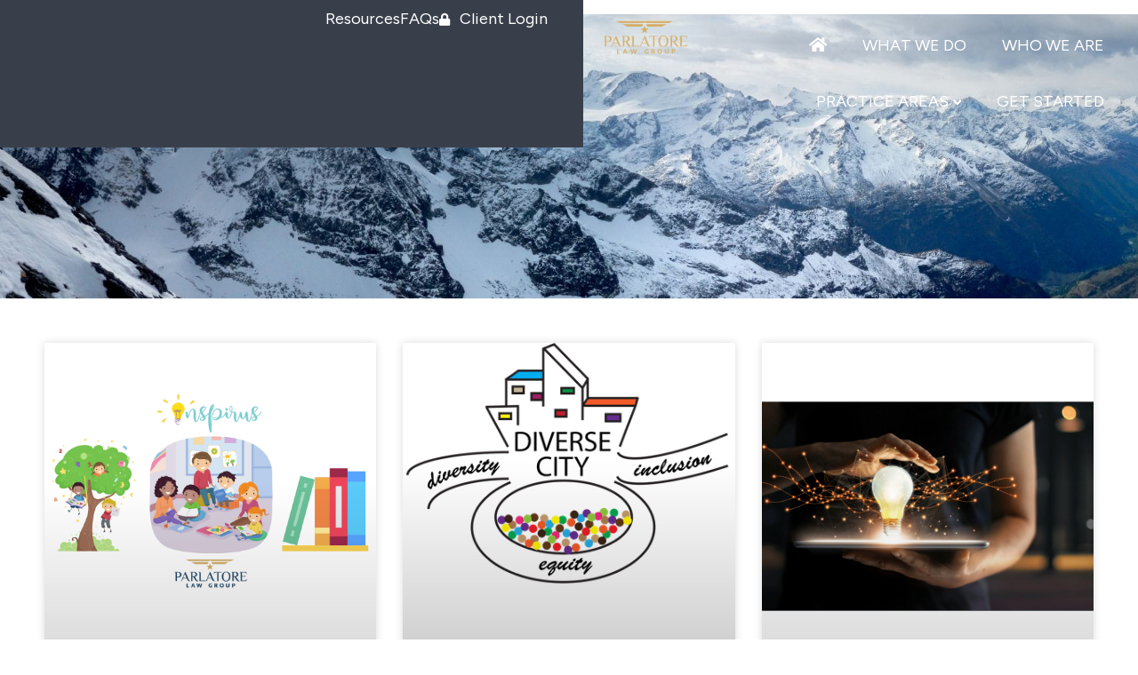

--- FILE ---
content_type: text/html; charset=UTF-8
request_url: https://parlatorelawgroup.com/category/small-business/
body_size: 30784
content:
<!-- This page is cached by the Hummingbird Performance plugin v3.18.1 - https://wordpress.org/plugins/hummingbird-performance/. --><!DOCTYPE html>
<html lang="en-US">
<head>
<meta charset="UTF-8">
<meta name="viewport" content="width=device-width, initial-scale=1">
	<link rel="profile" href="https://gmpg.org/xfn/11"> 
	<script type="wphb-delay-type">
var theplus_ajax_url = "https://parlatorelawgroup.com/wp-admin/admin-ajax.php";
		var theplus_ajax_post_url = "https://parlatorelawgroup.com/wp-admin/admin-post.php";
		var theplus_nonce = "96aeb1365f";
</script>
<meta name='robots' content='index, follow, max-image-preview:large, max-snippet:-1, max-video-preview:-1' />

	<!-- This site is optimized with the Yoast SEO plugin v26.7 - https://yoast.com/wordpress/plugins/seo/ -->
	<title>Small Business Archives - Parlatore Law Group</title><link rel="preload" as="style" href="https://fonts.googleapis.com/css?family=Figtree:400,|Roboto%20Condensed:700,600&display=swap" /><link rel="stylesheet" href="https://fonts.googleapis.com/css?family=Figtree:400,|Roboto%20Condensed:700,600&display=swap" media="print" onload="this.media='all'" /><noscript><link rel="stylesheet" href="https://fonts.googleapis.com/css?family=Figtree:400,|Roboto%20Condensed:700,600&display=swap" /></noscript>
	<meta name="description" content="Check out various articles, media, and blog posts regarding small business law from Parlatore Law Group in our small business archives." />
	<link rel="canonical" href="https://parlatorelawgroup.com/category/small-business/" />
	<meta property="og:locale" content="en_US" />
	<meta property="og:type" content="article" />
	<meta property="og:title" content="Small Business Archives - Parlatore Law Group" />
	<meta property="og:description" content="Check out various articles, media, and blog posts regarding small business law from Parlatore Law Group in our small business archives." />
	<meta property="og:url" content="https://parlatorelawgroup.com/category/small-business/" />
	<meta property="og:site_name" content="Parlatore Law Group" />
	<meta property="og:image" content="https://parlatorelawgroup.com/wp-content/uploads/2024/01/plg_og.jpg" />
	<meta property="og:image:width" content="1000" />
	<meta property="og:image:height" content="523" />
	<meta property="og:image:type" content="image/jpeg" />
	<meta name="twitter:card" content="summary_large_image" />
	<meta name="twitter:site" content="@parlatorelaw" />
	<script type="application/ld+json" class="yoast-schema-graph">{"@context":"https://schema.org","@graph":[{"@type":"CollectionPage","@id":"https://parlatorelawgroup.com/category/small-business/","url":"https://parlatorelawgroup.com/category/small-business/","name":"Small Business Archives - Parlatore Law Group","isPartOf":{"@id":"https://parlatorelawgroup.com/#website"},"primaryImageOfPage":{"@id":"https://parlatorelawgroup.com/category/small-business/#primaryimage"},"image":{"@id":"https://parlatorelawgroup.com/category/small-business/#primaryimage"},"thumbnailUrl":"https://parlatorelawgroup.com/wp-content/uploads/2021/06/blog-graphic_04-1.png","description":"Check out various articles, media, and blog posts regarding small business law from Parlatore Law Group in our small business archives.","breadcrumb":{"@id":"https://parlatorelawgroup.com/category/small-business/#breadcrumb"},"inLanguage":"en-US"},{"@type":"ImageObject","inLanguage":"en-US","@id":"https://parlatorelawgroup.com/category/small-business/#primaryimage","url":"https://parlatorelawgroup.com/wp-content/uploads/2021/06/blog-graphic_04-1.png","contentUrl":"https://parlatorelawgroup.com/wp-content/uploads/2021/06/blog-graphic_04-1.png","width":1080,"height":1080,"caption":"blog graphic_04 (1)"},{"@type":"BreadcrumbList","@id":"https://parlatorelawgroup.com/category/small-business/#breadcrumb","itemListElement":[{"@type":"ListItem","position":1,"name":"Home","item":"https://parlatorelawgroup.com/"},{"@type":"ListItem","position":2,"name":"Small Business"}]},{"@type":"WebSite","@id":"https://parlatorelawgroup.com/#website","url":"https://parlatorelawgroup.com/","name":"Parlatore Law Group","description":"The Vanguard of Change in the Legal Industry","publisher":{"@id":"https://parlatorelawgroup.com/#organization"},"potentialAction":[{"@type":"SearchAction","target":{"@type":"EntryPoint","urlTemplate":"https://parlatorelawgroup.com/?s={search_term_string}"},"query-input":{"@type":"PropertyValueSpecification","valueRequired":true,"valueName":"search_term_string"}}],"inLanguage":"en-US"},{"@type":"Organization","@id":"https://parlatorelawgroup.com/#organization","name":"Parlatore Law Group","url":"https://parlatorelawgroup.com/","logo":{"@type":"ImageObject","inLanguage":"en-US","@id":"https://parlatorelawgroup.com/#/schema/logo/image/","url":"https://parlatorelawgroup.com/wp-content/uploads/2021/03/plg_gold_logo_300.png","contentUrl":"https://parlatorelawgroup.com/wp-content/uploads/2021/03/plg_gold_logo_300.png","width":300,"height":135,"caption":"Parlatore Law Group"},"image":{"@id":"https://parlatorelawgroup.com/#/schema/logo/image/"},"sameAs":["https://www.facebook.com/parlatorelawgroup/","https://x.com/parlatorelaw","https://www.youtube.com/channel/UCSSQE0_WrlegQk09nFi4QZw"]}]}</script>
	<!-- / Yoast SEO plugin. -->


<link rel='dns-prefetch' href='//www.googletagmanager.com' />
<link rel='dns-prefetch' href='//fonts.googleapis.com' />
<link rel='dns-prefetch' href='//hb.wpmucdn.com' />
<link href='//hb.wpmucdn.com' rel='preconnect' />
<link href='http://fonts.googleapis.com' rel='preconnect' />
<link href='//fonts.gstatic.com' crossorigin='' rel='preconnect' />
<link rel="alternate" type="application/rss+xml" title="Parlatore Law Group &raquo; Feed" href="https://parlatorelawgroup.com/feed/" />
<link rel="alternate" type="application/rss+xml" title="Parlatore Law Group &raquo; Comments Feed" href="https://parlatorelawgroup.com/comments/feed/" />
<link rel="alternate" type="application/rss+xml" title="Parlatore Law Group &raquo; Small Business Category Feed" href="https://parlatorelawgroup.com/category/small-business/feed/" />
		<style>
			.lazyload,
			.lazyloading {
				max-width: 100%;
			}
		</style>
		<link rel='stylesheet' id='elementor-post-6-css' href='https://parlatorelawgroup.com/wp-content/uploads/elementor/css/post-6.css' media='all' />
<link rel='stylesheet' id='elementor-post-975-css' href='https://parlatorelawgroup.com/wp-content/uploads/elementor/css/post-975.css' media='all' />
<link rel='stylesheet' id='elementor-post-978-css' href='https://parlatorelawgroup.com/wp-content/uploads/elementor/css/post-978.css' media='all' />
<link rel='stylesheet' id='elementor-post-3307-css' href='https://parlatorelawgroup.com/wp-content/uploads/elementor/css/post-3307.css' media='all' />
<link rel='stylesheet' id='elementor-post-2679-css' href='https://parlatorelawgroup.com/wp-content/uploads/elementor/css/post-2679.css' media='all' />
<style id='wp-img-auto-sizes-contain-inline-css'>
img:is([sizes=auto i],[sizes^="auto," i]){contain-intrinsic-size:3000px 1500px}
/*# sourceURL=wp-img-auto-sizes-contain-inline-css */
</style>
<link rel='stylesheet' id='astra-theme-css-css' href='https://hb.wpmucdn.com/parlatorelawgroup.com/7334feb5-9a48-4cab-9a25-b63fe75832ae.css' media='all' />
<style id='astra-theme-css-inline-css'>
.ast-no-sidebar .entry-content .alignfull {margin-left: calc( -50vw + 50%);margin-right: calc( -50vw + 50%);max-width: 100vw;width: 100vw;}.ast-no-sidebar .entry-content .alignwide {margin-left: calc(-41vw + 50%);margin-right: calc(-41vw + 50%);max-width: unset;width: unset;}.ast-no-sidebar .entry-content .alignfull .alignfull,.ast-no-sidebar .entry-content .alignfull .alignwide,.ast-no-sidebar .entry-content .alignwide .alignfull,.ast-no-sidebar .entry-content .alignwide .alignwide,.ast-no-sidebar .entry-content .wp-block-column .alignfull,.ast-no-sidebar .entry-content .wp-block-column .alignwide{width: 100%;margin-left: auto;margin-right: auto;}.wp-block-gallery,.blocks-gallery-grid {margin: 0;}.wp-block-separator {max-width: 100px;}.wp-block-separator.is-style-wide,.wp-block-separator.is-style-dots {max-width: none;}.entry-content .has-2-columns .wp-block-column:first-child {padding-right: 10px;}.entry-content .has-2-columns .wp-block-column:last-child {padding-left: 10px;}@media (max-width: 782px) {.entry-content .wp-block-columns .wp-block-column {flex-basis: 100%;}.entry-content .has-2-columns .wp-block-column:first-child {padding-right: 0;}.entry-content .has-2-columns .wp-block-column:last-child {padding-left: 0;}}body .entry-content .wp-block-latest-posts {margin-left: 0;}body .entry-content .wp-block-latest-posts li {list-style: none;}.ast-no-sidebar .ast-container .entry-content .wp-block-latest-posts {margin-left: 0;}.ast-header-break-point .entry-content .alignwide {margin-left: auto;margin-right: auto;}.entry-content .blocks-gallery-item img {margin-bottom: auto;}.wp-block-pullquote {border-top: 4px solid #555d66;border-bottom: 4px solid #555d66;color: #40464d;}:root{--ast-post-nav-space:0;--ast-container-default-xlg-padding:6.67em;--ast-container-default-lg-padding:5.67em;--ast-container-default-slg-padding:4.34em;--ast-container-default-md-padding:3.34em;--ast-container-default-sm-padding:6.67em;--ast-container-default-xs-padding:2.4em;--ast-container-default-xxs-padding:1.4em;--ast-code-block-background:#EEEEEE;--ast-comment-inputs-background:#FAFAFA;--ast-normal-container-width:1200px;--ast-narrow-container-width:750px;--ast-blog-title-font-weight:normal;--ast-blog-meta-weight:inherit;--ast-global-color-primary:var(--ast-global-color-5);--ast-global-color-secondary:var(--ast-global-color-4);--ast-global-color-alternate-background:var(--ast-global-color-7);--ast-global-color-subtle-background:var(--ast-global-color-6);--ast-bg-style-guide:var( --ast-global-color-secondary,--ast-global-color-5 );--ast-shadow-style-guide:0px 0px 4px 0 #00000057;--ast-global-dark-bg-style:#fff;--ast-global-dark-lfs:#fbfbfb;--ast-widget-bg-color:#fafafa;--ast-wc-container-head-bg-color:#fbfbfb;--ast-title-layout-bg:#eeeeee;--ast-search-border-color:#e7e7e7;--ast-lifter-hover-bg:#e6e6e6;--ast-gallery-block-color:#000;--srfm-color-input-label:var(--ast-global-color-2);}html{font-size:112.5%;}a,.page-title{color:var(--ast-global-color-0);}a:hover,a:focus{color:var(--ast-global-color-3);}body,button,input,select,textarea,.ast-button,.ast-custom-button{font-family:'Figtree',sans-serif;font-weight:400;font-size:18px;font-size:1rem;}blockquote{color:#000000;}h1,h2,h3,h4,h5,h6,.entry-content :where(h1,h2,h3,h4,h5,h6),.site-title,.site-title a{font-family:'Roboto Condensed',sans-serif;font-weight:700;text-transform:uppercase;letter-spacing:0;text-decoration:initial;}.site-title{font-size:35px;font-size:1.9444444444444rem;display:none;}header .custom-logo-link img{max-width:200px;width:200px;}.astra-logo-svg{width:200px;}.site-header .site-description{font-size:15px;font-size:0.83333333333333rem;display:none;}.entry-title{font-size:30px;font-size:1.6666666666667rem;}.archive .ast-article-post .ast-article-inner,.blog .ast-article-post .ast-article-inner,.archive .ast-article-post .ast-article-inner:hover,.blog .ast-article-post .ast-article-inner:hover{overflow:hidden;}h1,.entry-content :where(h1){font-size:60px;font-size:3.3333333333333rem;font-weight:700;font-family:'Roboto Condensed',sans-serif;line-height:1.4em;text-transform:uppercase;}h2,.entry-content :where(h2){font-size:38px;font-size:2.1111111111111rem;font-weight:700;font-family:'Roboto Condensed',sans-serif;line-height:1.3em;text-transform:uppercase;}h3,.entry-content :where(h3){font-size:32px;font-size:1.7777777777778rem;font-weight:700;font-family:'Roboto Condensed',sans-serif;line-height:1.3em;text-transform:uppercase;}h4,.entry-content :where(h4){font-size:22px;font-size:1.2222222222222rem;line-height:1.2em;font-family:'Roboto Condensed',sans-serif;text-transform:uppercase;}h5,.entry-content :where(h5){font-size:18px;font-size:1rem;line-height:1.2em;font-family:'Roboto Condensed',sans-serif;text-transform:uppercase;}h6,.entry-content :where(h6){font-size:16px;font-size:0.88888888888889rem;line-height:1.25em;font-family:'Roboto Condensed',sans-serif;text-transform:uppercase;}::selection{background-color:var(--ast-global-color-0);color:#ffffff;}body,h1,h2,h3,h4,h5,h6,.entry-title a,.entry-content :where(h1,h2,h3,h4,h5,h6){color:#000000;}.tagcloud a:hover,.tagcloud a:focus,.tagcloud a.current-item{color:#ffffff;border-color:var(--ast-global-color-0);background-color:var(--ast-global-color-0);}input:focus,input[type="text"]:focus,input[type="email"]:focus,input[type="url"]:focus,input[type="password"]:focus,input[type="reset"]:focus,input[type="search"]:focus,textarea:focus{border-color:var(--ast-global-color-0);}input[type="radio"]:checked,input[type=reset],input[type="checkbox"]:checked,input[type="checkbox"]:hover:checked,input[type="checkbox"]:focus:checked,input[type=range]::-webkit-slider-thumb{border-color:var(--ast-global-color-0);background-color:var(--ast-global-color-0);box-shadow:none;}.site-footer a:hover + .post-count,.site-footer a:focus + .post-count{background:var(--ast-global-color-0);border-color:var(--ast-global-color-0);}.single .nav-links .nav-previous,.single .nav-links .nav-next{color:var(--ast-global-color-0);}.entry-meta,.entry-meta *{line-height:1.45;color:var(--ast-global-color-0);}.entry-meta a:not(.ast-button):hover,.entry-meta a:not(.ast-button):hover *,.entry-meta a:not(.ast-button):focus,.entry-meta a:not(.ast-button):focus *,.page-links > .page-link,.page-links .page-link:hover,.post-navigation a:hover{color:var(--ast-global-color-3);}#cat option,.secondary .calendar_wrap thead a,.secondary .calendar_wrap thead a:visited{color:var(--ast-global-color-0);}.secondary .calendar_wrap #today,.ast-progress-val span{background:var(--ast-global-color-0);}.secondary a:hover + .post-count,.secondary a:focus + .post-count{background:var(--ast-global-color-0);border-color:var(--ast-global-color-0);}.calendar_wrap #today > a{color:#ffffff;}.page-links .page-link,.single .post-navigation a{color:var(--ast-global-color-0);}.ast-search-menu-icon .search-form button.search-submit{padding:0 4px;}.ast-search-menu-icon form.search-form{padding-right:0;}.ast-search-menu-icon.slide-search input.search-field{width:0;}.ast-header-search .ast-search-menu-icon.ast-dropdown-active .search-form,.ast-header-search .ast-search-menu-icon.ast-dropdown-active .search-field:focus{transition:all 0.2s;}.search-form input.search-field:focus{outline:none;}.widget-title,.widget .wp-block-heading{font-size:25px;font-size:1.3888888888889rem;color:#000000;}.ast-search-menu-icon.slide-search a:focus-visible:focus-visible,.astra-search-icon:focus-visible,#close:focus-visible,a:focus-visible,.ast-menu-toggle:focus-visible,.site .skip-link:focus-visible,.wp-block-loginout input:focus-visible,.wp-block-search.wp-block-search__button-inside .wp-block-search__inside-wrapper,.ast-header-navigation-arrow:focus-visible,.ast-orders-table__row .ast-orders-table__cell:focus-visible,a#ast-apply-coupon:focus-visible,#ast-apply-coupon:focus-visible,#close:focus-visible,.button.search-submit:focus-visible,#search_submit:focus,.normal-search:focus-visible,.ast-header-account-wrap:focus-visible,.astra-cart-drawer-close:focus,.ast-single-variation:focus,.ast-button:focus,.ast-builder-button-wrap:has(.ast-custom-button-link:focus),.ast-builder-button-wrap .ast-custom-button-link:focus{outline-style:dotted;outline-color:inherit;outline-width:thin;}input:focus,input[type="text"]:focus,input[type="email"]:focus,input[type="url"]:focus,input[type="password"]:focus,input[type="reset"]:focus,input[type="search"]:focus,input[type="number"]:focus,textarea:focus,.wp-block-search__input:focus,[data-section="section-header-mobile-trigger"] .ast-button-wrap .ast-mobile-menu-trigger-minimal:focus,.ast-mobile-popup-drawer.active .menu-toggle-close:focus,#ast-scroll-top:focus,#coupon_code:focus,#ast-coupon-code:focus{border-style:dotted;border-color:inherit;border-width:thin;}input{outline:none;}.ast-logo-title-inline .site-logo-img{padding-right:1em;}.site-logo-img img{ transition:all 0.2s linear;}body .ast-oembed-container *{position:absolute;top:0;width:100%;height:100%;left:0;}body .wp-block-embed-pocket-casts .ast-oembed-container *{position:unset;}.ast-single-post-featured-section + article {margin-top: 2em;}.site-content .ast-single-post-featured-section img {width: 100%;overflow: hidden;object-fit: cover;}.site > .ast-single-related-posts-container {margin-top: 0;}@media (min-width: 922px) {.ast-desktop .ast-container--narrow {max-width: var(--ast-narrow-container-width);margin: 0 auto;}}.ast-page-builder-template .hentry {margin: 0;}.ast-page-builder-template .site-content > .ast-container {max-width: 100%;padding: 0;}.ast-page-builder-template .site .site-content #primary {padding: 0;margin: 0;}.ast-page-builder-template .no-results {text-align: center;margin: 4em auto;}.ast-page-builder-template .ast-pagination {padding: 2em;}.ast-page-builder-template .entry-header.ast-no-title.ast-no-thumbnail {margin-top: 0;}.ast-page-builder-template .entry-header.ast-header-without-markup {margin-top: 0;margin-bottom: 0;}.ast-page-builder-template .entry-header.ast-no-title.ast-no-meta {margin-bottom: 0;}.ast-page-builder-template.single .post-navigation {padding-bottom: 2em;}.ast-page-builder-template.single-post .site-content > .ast-container {max-width: 100%;}.ast-page-builder-template .entry-header {margin-top: 4em;margin-left: auto;margin-right: auto;padding-left: 20px;padding-right: 20px;}.single.ast-page-builder-template .entry-header {padding-left: 20px;padding-right: 20px;}.ast-page-builder-template .ast-archive-description {margin: 4em auto 0;padding-left: 20px;padding-right: 20px;}.ast-page-builder-template.ast-no-sidebar .entry-content .alignwide {margin-left: 0;margin-right: 0;}@media (max-width:921.9px){#ast-desktop-header{display:none;}}@media (min-width:922px){#ast-mobile-header{display:none;}}.wp-block-buttons.aligncenter{justify-content:center;}@media (min-width:1200px){.wp-block-group .has-background{padding:20px;}}@media (min-width:1200px){.ast-no-sidebar.ast-separate-container .entry-content .wp-block-group.alignwide,.ast-no-sidebar.ast-separate-container .entry-content .wp-block-cover.alignwide{margin-left:-20px;margin-right:-20px;padding-left:20px;padding-right:20px;}.ast-no-sidebar.ast-separate-container .entry-content .wp-block-cover.alignfull,.ast-no-sidebar.ast-separate-container .entry-content .wp-block-group.alignfull{margin-left:-6.67em;margin-right:-6.67em;padding-left:6.67em;padding-right:6.67em;}}@media (min-width:1200px){.wp-block-cover-image.alignwide .wp-block-cover__inner-container,.wp-block-cover.alignwide .wp-block-cover__inner-container,.wp-block-cover-image.alignfull .wp-block-cover__inner-container,.wp-block-cover.alignfull .wp-block-cover__inner-container{width:100%;}}.wp-block-columns{margin-bottom:unset;}.wp-block-image.size-full{margin:2rem 0;}.wp-block-separator.has-background{padding:0;}.wp-block-gallery{margin-bottom:1.6em;}.wp-block-group{padding-top:4em;padding-bottom:4em;}.wp-block-group__inner-container .wp-block-columns:last-child,.wp-block-group__inner-container :last-child,.wp-block-table table{margin-bottom:0;}.blocks-gallery-grid{width:100%;}.wp-block-navigation-link__content{padding:5px 0;}.wp-block-group .wp-block-group .has-text-align-center,.wp-block-group .wp-block-column .has-text-align-center{max-width:100%;}.has-text-align-center{margin:0 auto;}@media (min-width:1200px){.wp-block-cover__inner-container,.alignwide .wp-block-group__inner-container,.alignfull .wp-block-group__inner-container{max-width:1200px;margin:0 auto;}.wp-block-group.alignnone,.wp-block-group.aligncenter,.wp-block-group.alignleft,.wp-block-group.alignright,.wp-block-group.alignwide,.wp-block-columns.alignwide{margin:2rem 0 1rem 0;}}@media (max-width:1200px){.wp-block-group{padding:3em;}.wp-block-group .wp-block-group{padding:1.5em;}.wp-block-columns,.wp-block-column{margin:1rem 0;}}@media (min-width:921px){.wp-block-columns .wp-block-group{padding:2em;}}@media (max-width:544px){.wp-block-cover-image .wp-block-cover__inner-container,.wp-block-cover .wp-block-cover__inner-container{width:unset;}.wp-block-cover,.wp-block-cover-image{padding:2em 0;}.wp-block-group,.wp-block-cover{padding:2em;}.wp-block-media-text__media img,.wp-block-media-text__media video{width:unset;max-width:100%;}.wp-block-media-text.has-background .wp-block-media-text__content{padding:1em;}}.wp-block-image.aligncenter{margin-left:auto;margin-right:auto;}.wp-block-table.aligncenter{margin-left:auto;margin-right:auto;}@media (min-width:544px){.entry-content .wp-block-media-text.has-media-on-the-right .wp-block-media-text__content{padding:0 8% 0 0;}.entry-content .wp-block-media-text .wp-block-media-text__content{padding:0 0 0 8%;}.ast-plain-container .site-content .entry-content .has-custom-content-position.is-position-bottom-left > *,.ast-plain-container .site-content .entry-content .has-custom-content-position.is-position-bottom-right > *,.ast-plain-container .site-content .entry-content .has-custom-content-position.is-position-top-left > *,.ast-plain-container .site-content .entry-content .has-custom-content-position.is-position-top-right > *,.ast-plain-container .site-content .entry-content .has-custom-content-position.is-position-center-right > *,.ast-plain-container .site-content .entry-content .has-custom-content-position.is-position-center-left > *{margin:0;}}@media (max-width:544px){.entry-content .wp-block-media-text .wp-block-media-text__content{padding:8% 0;}.wp-block-media-text .wp-block-media-text__media img{width:auto;max-width:100%;}}.wp-block-buttons .wp-block-button.is-style-outline .wp-block-button__link.wp-element-button,.ast-outline-button,.wp-block-uagb-buttons-child .uagb-buttons-repeater.ast-outline-button{border-color:var(--ast-global-color-3);border-top-width:2px;border-right-width:2px;border-bottom-width:2px;border-left-width:2px;font-family:inherit;font-weight:normal;font-size:16px;font-size:0.88888888888889rem;text-transform:uppercase;border-top-left-radius:4px;border-top-right-radius:4px;border-bottom-right-radius:4px;border-bottom-left-radius:4px;}.wp-block-button.is-style-outline .wp-block-button__link:hover,.wp-block-buttons .wp-block-button.is-style-outline .wp-block-button__link:focus,.wp-block-buttons .wp-block-button.is-style-outline > .wp-block-button__link:not(.has-text-color):hover,.wp-block-buttons .wp-block-button.wp-block-button__link.is-style-outline:not(.has-text-color):hover,.ast-outline-button:hover,.ast-outline-button:focus,.wp-block-uagb-buttons-child .uagb-buttons-repeater.ast-outline-button:hover,.wp-block-uagb-buttons-child .uagb-buttons-repeater.ast-outline-button:focus{background-color:var(--ast-global-color-1);}.wp-block-button .wp-block-button__link.wp-element-button.is-style-outline:not(.has-background),.wp-block-button.is-style-outline>.wp-block-button__link.wp-element-button:not(.has-background),.ast-outline-button{background-color:var(--ast-global-color-3);}.entry-content[data-ast-blocks-layout] > figure{margin-bottom:1em;}.elementor-widget-container .elementor-loop-container .e-loop-item[data-elementor-type="loop-item"]{width:100%;}@media (max-width:921px){.ast-left-sidebar #content > .ast-container{display:flex;flex-direction:column-reverse;width:100%;}.ast-separate-container .ast-article-post,.ast-separate-container .ast-article-single{padding:1.5em 2.14em;}.ast-author-box img.avatar{margin:20px 0 0 0;}}@media (min-width:922px){.ast-separate-container.ast-right-sidebar #primary,.ast-separate-container.ast-left-sidebar #primary{border:0;}.search-no-results.ast-separate-container #primary{margin-bottom:4em;}}.elementor-widget-button .elementor-button{border-style:solid;text-decoration:none;border-top-width:0;border-right-width:0;border-left-width:0;border-bottom-width:0;}body .elementor-button.elementor-size-sm,body .elementor-button.elementor-size-xs,body .elementor-button.elementor-size-md,body .elementor-button.elementor-size-lg,body .elementor-button.elementor-size-xl,body .elementor-button{border-top-left-radius:4px;border-top-right-radius:4px;border-bottom-right-radius:4px;border-bottom-left-radius:4px;padding-top:14px;padding-right:28px;padding-bottom:14px;padding-left:28px;}.elementor-widget-button .elementor-button{border-color:var(--ast-global-color-3);background-color:var(--ast-global-color-3);}.elementor-widget-button .elementor-button:hover,.elementor-widget-button .elementor-button:focus{color:#ffffff;background-color:var(--ast-global-color-1);border-color:var(--ast-global-color-1);}.wp-block-button .wp-block-button__link ,.elementor-widget-button .elementor-button,.elementor-widget-button .elementor-button:visited{color:var(--ast-global-color-5);}.elementor-widget-button .elementor-button{font-weight:600;font-size:18px;font-size:1rem;text-transform:uppercase;}body .elementor-button.elementor-size-sm,body .elementor-button.elementor-size-xs,body .elementor-button.elementor-size-md,body .elementor-button.elementor-size-lg,body .elementor-button.elementor-size-xl,body .elementor-button{font-size:18px;font-size:1rem;}.wp-block-button .wp-block-button__link:hover,.wp-block-button .wp-block-button__link:focus{color:#ffffff;background-color:var(--ast-global-color-1);border-color:var(--ast-global-color-1);}.elementor-widget-heading h1.elementor-heading-title{line-height:1.4em;}.elementor-widget-heading h2.elementor-heading-title{line-height:1.3em;}.elementor-widget-heading h3.elementor-heading-title{line-height:1.3em;}.elementor-widget-heading h4.elementor-heading-title{line-height:1.2em;}.elementor-widget-heading h5.elementor-heading-title{line-height:1.2em;}.elementor-widget-heading h6.elementor-heading-title{line-height:1.25em;}.wp-block-button .wp-block-button__link{border-top-width:0;border-right-width:0;border-left-width:0;border-bottom-width:0;border-color:var(--ast-global-color-3);background-color:var(--ast-global-color-3);color:var(--ast-global-color-5);font-family:inherit;font-weight:600;text-transform:uppercase;font-size:18px;font-size:1rem;border-top-left-radius:4px;border-top-right-radius:4px;border-bottom-right-radius:4px;border-bottom-left-radius:4px;padding-top:14px;padding-right:28px;padding-bottom:14px;padding-left:28px;}.menu-toggle,button,.ast-button,.ast-custom-button,.button,input#submit,input[type="button"],input[type="submit"],input[type="reset"]{border-style:solid;border-top-width:0;border-right-width:0;border-left-width:0;border-bottom-width:0;color:var(--ast-global-color-5);border-color:var(--ast-global-color-3);background-color:var(--ast-global-color-3);padding-top:14px;padding-right:28px;padding-bottom:14px;padding-left:28px;font-family:inherit;font-weight:600;font-size:18px;font-size:1rem;text-transform:uppercase;border-top-left-radius:4px;border-top-right-radius:4px;border-bottom-right-radius:4px;border-bottom-left-radius:4px;}button:focus,.menu-toggle:hover,button:hover,.ast-button:hover,.ast-custom-button:hover .button:hover,.ast-custom-button:hover ,input[type=reset]:hover,input[type=reset]:focus,input#submit:hover,input#submit:focus,input[type="button"]:hover,input[type="button"]:focus,input[type="submit"]:hover,input[type="submit"]:focus{color:#ffffff;background-color:var(--ast-global-color-1);border-color:var(--ast-global-color-1);}@media (max-width:921px){.ast-mobile-header-stack .main-header-bar .ast-search-menu-icon{display:inline-block;}.ast-header-break-point.ast-header-custom-item-outside .ast-mobile-header-stack .main-header-bar .ast-search-icon{margin:0;}.ast-comment-avatar-wrap img{max-width:2.5em;}.ast-comment-meta{padding:0 1.8888em 1.3333em;}.ast-separate-container .ast-comment-list li.depth-1{padding:1.5em 2.14em;}.ast-separate-container .comment-respond{padding:2em 2.14em;}}@media (min-width:544px){.ast-container{max-width:100%;}}@media (max-width:544px){.ast-separate-container .ast-article-post,.ast-separate-container .ast-article-single,.ast-separate-container .comments-title,.ast-separate-container .ast-archive-description{padding:1.5em 1em;}.ast-separate-container #content .ast-container{padding-left:0.54em;padding-right:0.54em;}.ast-separate-container .ast-comment-list .bypostauthor{padding:.5em;}.ast-search-menu-icon.ast-dropdown-active .search-field{width:170px;}} #ast-mobile-header .ast-site-header-cart-li a{pointer-events:none;}body,.ast-separate-container{background-color:var(--ast-global-color-5);background-image:none;}.ast-no-sidebar.ast-separate-container .entry-content .alignfull {margin-left: -6.67em;margin-right: -6.67em;width: auto;}@media (max-width: 1200px) {.ast-no-sidebar.ast-separate-container .entry-content .alignfull {margin-left: -2.4em;margin-right: -2.4em;}}@media (max-width: 768px) {.ast-no-sidebar.ast-separate-container .entry-content .alignfull {margin-left: -2.14em;margin-right: -2.14em;}}@media (max-width: 544px) {.ast-no-sidebar.ast-separate-container .entry-content .alignfull {margin-left: -1em;margin-right: -1em;}}.ast-no-sidebar.ast-separate-container .entry-content .alignwide {margin-left: -20px;margin-right: -20px;}.ast-no-sidebar.ast-separate-container .entry-content .wp-block-column .alignfull,.ast-no-sidebar.ast-separate-container .entry-content .wp-block-column .alignwide {margin-left: auto;margin-right: auto;width: 100%;}@media (max-width:921px){.site-title{display:none;}.site-header .site-description{display:none;}h1,.entry-content :where(h1){font-size:42px;}h2,.entry-content :where(h2){font-size:34px;}h3,.entry-content :where(h3){font-size:28px;}}@media (max-width:544px){.site-title{display:none;}.site-header .site-description{display:none;}h1,.entry-content :where(h1){font-size:42px;}h2,.entry-content :where(h2){font-size:34px;}h3,.entry-content :where(h3){font-size:26px;}}@media (max-width:921px){html{font-size:102.6%;}}@media (max-width:544px){html{font-size:102.6%;}}@media (min-width:922px){.ast-container{max-width:1240px;}}@font-face {font-family: "Astra";src: url(https://parlatorelawgroup.com/wp-content/themes/astra/assets/fonts/astra.woff) format("woff"),url(https://parlatorelawgroup.com/wp-content/themes/astra/assets/fonts/astra.ttf) format("truetype"),url(https://parlatorelawgroup.com/wp-content/themes/astra/assets/fonts/astra.svg#astra) format("svg");font-weight: normal;font-style: normal;font-display: swap;}.ast-blog-layout-classic-grid .ast-article-inner{box-shadow:0px 6px 15px -2px rgba(16,24,40,0.05);}.ast-separate-container .ast-blog-layout-classic-grid .ast-article-inner,.ast-plain-container .ast-blog-layout-classic-grid .ast-article-inner{height:100%;}.ast-blog-layout-6-grid .ast-blog-featured-section:before { content: ""; }.cat-links.badge a,.tags-links.badge a {padding: 4px 8px;border-radius: 3px;font-weight: 400;}.cat-links.underline a,.tags-links.underline a{text-decoration: underline;}@media (min-width:922px){.main-header-menu .sub-menu .menu-item.ast-left-align-sub-menu:hover > .sub-menu,.main-header-menu .sub-menu .menu-item.ast-left-align-sub-menu.focus > .sub-menu{margin-left:-0px;}}.astra-icon-down_arrow::after {content: "\e900";font-family: Astra;}.astra-icon-close::after {content: "\e5cd";font-family: Astra;}.astra-icon-drag_handle::after {content: "\e25d";font-family: Astra;}.astra-icon-format_align_justify::after {content: "\e235";font-family: Astra;}.astra-icon-menu::after {content: "\e5d2";font-family: Astra;}.astra-icon-reorder::after {content: "\e8fe";font-family: Astra;}.astra-icon-search::after {content: "\e8b6";font-family: Astra;}.astra-icon-zoom_in::after {content: "\e56b";font-family: Astra;}.astra-icon-check-circle::after {content: "\e901";font-family: Astra;}.astra-icon-shopping-cart::after {content: "\f07a";font-family: Astra;}.astra-icon-shopping-bag::after {content: "\f290";font-family: Astra;}.astra-icon-shopping-basket::after {content: "\f291";font-family: Astra;}.astra-icon-circle-o::after {content: "\e903";font-family: Astra;}.astra-icon-certificate::after {content: "\e902";font-family: Astra;}blockquote {padding: 1.2em;}:root .has-ast-global-color-0-color{color:var(--ast-global-color-0);}:root .has-ast-global-color-0-background-color{background-color:var(--ast-global-color-0);}:root .wp-block-button .has-ast-global-color-0-color{color:var(--ast-global-color-0);}:root .wp-block-button .has-ast-global-color-0-background-color{background-color:var(--ast-global-color-0);}:root .has-ast-global-color-1-color{color:var(--ast-global-color-1);}:root .has-ast-global-color-1-background-color{background-color:var(--ast-global-color-1);}:root .wp-block-button .has-ast-global-color-1-color{color:var(--ast-global-color-1);}:root .wp-block-button .has-ast-global-color-1-background-color{background-color:var(--ast-global-color-1);}:root .has-ast-global-color-2-color{color:var(--ast-global-color-2);}:root .has-ast-global-color-2-background-color{background-color:var(--ast-global-color-2);}:root .wp-block-button .has-ast-global-color-2-color{color:var(--ast-global-color-2);}:root .wp-block-button .has-ast-global-color-2-background-color{background-color:var(--ast-global-color-2);}:root .has-ast-global-color-3-color{color:var(--ast-global-color-3);}:root .has-ast-global-color-3-background-color{background-color:var(--ast-global-color-3);}:root .wp-block-button .has-ast-global-color-3-color{color:var(--ast-global-color-3);}:root .wp-block-button .has-ast-global-color-3-background-color{background-color:var(--ast-global-color-3);}:root .has-ast-global-color-4-color{color:var(--ast-global-color-4);}:root .has-ast-global-color-4-background-color{background-color:var(--ast-global-color-4);}:root .wp-block-button .has-ast-global-color-4-color{color:var(--ast-global-color-4);}:root .wp-block-button .has-ast-global-color-4-background-color{background-color:var(--ast-global-color-4);}:root .has-ast-global-color-5-color{color:var(--ast-global-color-5);}:root .has-ast-global-color-5-background-color{background-color:var(--ast-global-color-5);}:root .wp-block-button .has-ast-global-color-5-color{color:var(--ast-global-color-5);}:root .wp-block-button .has-ast-global-color-5-background-color{background-color:var(--ast-global-color-5);}:root .has-ast-global-color-6-color{color:var(--ast-global-color-6);}:root .has-ast-global-color-6-background-color{background-color:var(--ast-global-color-6);}:root .wp-block-button .has-ast-global-color-6-color{color:var(--ast-global-color-6);}:root .wp-block-button .has-ast-global-color-6-background-color{background-color:var(--ast-global-color-6);}:root .has-ast-global-color-7-color{color:var(--ast-global-color-7);}:root .has-ast-global-color-7-background-color{background-color:var(--ast-global-color-7);}:root .wp-block-button .has-ast-global-color-7-color{color:var(--ast-global-color-7);}:root .wp-block-button .has-ast-global-color-7-background-color{background-color:var(--ast-global-color-7);}:root .has-ast-global-color-8-color{color:var(--ast-global-color-8);}:root .has-ast-global-color-8-background-color{background-color:var(--ast-global-color-8);}:root .wp-block-button .has-ast-global-color-8-color{color:var(--ast-global-color-8);}:root .wp-block-button .has-ast-global-color-8-background-color{background-color:var(--ast-global-color-8);}:root{--ast-global-color-0:#2e696f;--ast-global-color-1:#d1ab66;--ast-global-color-2:#000000;--ast-global-color-3:#393f4a;--ast-global-color-4:#ababab;--ast-global-color-5:#FFFFFF;--ast-global-color-6:#000000;--ast-global-color-7:#fd9742;--ast-global-color-8:#ad9580;}:root {--ast-border-color : #dddddd;}.ast-archive-entry-banner {-js-display: flex;display: flex;flex-direction: column;justify-content: center;text-align: center;position: relative;background: var(--ast-title-layout-bg);}.ast-archive-entry-banner[data-banner-width-type="custom"] {margin: 0 auto;width: 100%;}.ast-archive-entry-banner[data-banner-layout="layout-1"] {background: inherit;padding: 20px 0;text-align: left;}body.archive .ast-archive-description{max-width:1200px;width:100%;text-align:left;padding-top:3em;padding-right:3em;padding-bottom:3em;padding-left:3em;}body.archive .ast-archive-description .ast-archive-title,body.archive .ast-archive-description .ast-archive-title *{font-size:40px;font-size:2.2222222222222rem;text-transform:capitalize;}body.archive .ast-archive-description > *:not(:last-child){margin-bottom:10px;}@media (max-width:921px){body.archive .ast-archive-description{text-align:left;}}@media (max-width:544px){body.archive .ast-archive-description{text-align:left;}}.ast-breadcrumbs .trail-browse,.ast-breadcrumbs .trail-items,.ast-breadcrumbs .trail-items li{display:inline-block;margin:0;padding:0;border:none;background:inherit;text-indent:0;text-decoration:none;}.ast-breadcrumbs .trail-browse{font-size:inherit;font-style:inherit;font-weight:inherit;color:inherit;}.ast-breadcrumbs .trail-items{list-style:none;}.trail-items li::after{padding:0 0.3em;content:"\00bb";}.trail-items li:last-of-type::after{display:none;}h1,h2,h3,h4,h5,h6,.entry-content :where(h1,h2,h3,h4,h5,h6){color:var(--ast-global-color-2);}@media (max-width:921px){.ast-builder-grid-row-container.ast-builder-grid-row-tablet-3-firstrow .ast-builder-grid-row > *:first-child,.ast-builder-grid-row-container.ast-builder-grid-row-tablet-3-lastrow .ast-builder-grid-row > *:last-child{grid-column:1 / -1;}}@media (max-width:544px){.ast-builder-grid-row-container.ast-builder-grid-row-mobile-3-firstrow .ast-builder-grid-row > *:first-child,.ast-builder-grid-row-container.ast-builder-grid-row-mobile-3-lastrow .ast-builder-grid-row > *:last-child{grid-column:1 / -1;}}.ast-builder-layout-element[data-section="title_tagline"]{display:flex;}@media (max-width:921px){.ast-header-break-point .ast-builder-layout-element[data-section="title_tagline"]{display:flex;}}@media (max-width:544px){.ast-header-break-point .ast-builder-layout-element[data-section="title_tagline"]{display:flex;}}[data-section*="section-hb-button-"] .menu-link{display:none;}.ast-header-button-1[data-section="section-hb-button-1"]{display:flex;}@media (max-width:921px){.ast-header-break-point .ast-header-button-1[data-section="section-hb-button-1"]{display:flex;}}@media (max-width:544px){.ast-header-break-point .ast-header-button-1[data-section="section-hb-button-1"]{display:flex;}}.ast-builder-menu-1{font-family:inherit;font-weight:inherit;}.ast-builder-menu-1 .menu-item:hover > .menu-link,.ast-builder-menu-1 .inline-on-mobile .menu-item:hover > .ast-menu-toggle{color:var(--ast-global-color-0);}.ast-builder-menu-1 .menu-item:hover > .ast-menu-toggle{color:var(--ast-global-color-0);}.ast-builder-menu-1 .menu-item.current-menu-item > .menu-link,.ast-builder-menu-1 .inline-on-mobile .menu-item.current-menu-item > .ast-menu-toggle,.ast-builder-menu-1 .current-menu-ancestor > .menu-link{color:var(--ast-global-color-0);}.ast-builder-menu-1 .menu-item.current-menu-item > .ast-menu-toggle{color:var(--ast-global-color-0);}.ast-builder-menu-1 .sub-menu,.ast-builder-menu-1 .inline-on-mobile .sub-menu{border-top-width:2px;border-bottom-width:0px;border-right-width:0px;border-left-width:0px;border-color:var(--ast-global-color-0);border-style:solid;}.ast-builder-menu-1 .sub-menu .sub-menu{top:-2px;}.ast-builder-menu-1 .main-header-menu > .menu-item > .sub-menu,.ast-builder-menu-1 .main-header-menu > .menu-item > .astra-full-megamenu-wrapper{margin-top:0px;}.ast-desktop .ast-builder-menu-1 .main-header-menu > .menu-item > .sub-menu:before,.ast-desktop .ast-builder-menu-1 .main-header-menu > .menu-item > .astra-full-megamenu-wrapper:before{height:calc( 0px + 2px + 5px );}.ast-desktop .ast-builder-menu-1 .menu-item .sub-menu .menu-link{border-style:none;}@media (max-width:921px){.ast-header-break-point .ast-builder-menu-1 .menu-item.menu-item-has-children > .ast-menu-toggle{top:0;}.ast-builder-menu-1 .inline-on-mobile .menu-item.menu-item-has-children > .ast-menu-toggle{right:-15px;}.ast-builder-menu-1 .menu-item-has-children > .menu-link:after{content:unset;}.ast-builder-menu-1 .main-header-menu > .menu-item > .sub-menu,.ast-builder-menu-1 .main-header-menu > .menu-item > .astra-full-megamenu-wrapper{margin-top:0;}}@media (max-width:544px){.ast-builder-menu-1 .main-header-menu .menu-item > .menu-link{color:#c2ad76;}.ast-builder-menu-1 .menu-item> .ast-menu-toggle{color:#c2ad76;}.ast-header-break-point .ast-builder-menu-1 .menu-item.menu-item-has-children > .ast-menu-toggle{top:0;}.ast-builder-menu-1 .main-header-menu > .menu-item > .sub-menu,.ast-builder-menu-1 .main-header-menu > .menu-item > .astra-full-megamenu-wrapper{margin-top:0;}}.ast-builder-menu-1{display:flex;}@media (max-width:921px){.ast-header-break-point .ast-builder-menu-1{display:flex;}}@media (max-width:544px){.ast-header-break-point .ast-builder-menu-1{display:flex;}}.ast-desktop .ast-menu-hover-style-underline > .menu-item > .menu-link:before,.ast-desktop .ast-menu-hover-style-overline > .menu-item > .menu-link:before {content: "";position: absolute;width: 100%;right: 50%;height: 1px;background-color: transparent;transform: scale(0,0) translate(-50%,0);transition: transform .3s ease-in-out,color .0s ease-in-out;}.ast-desktop .ast-menu-hover-style-underline > .menu-item:hover > .menu-link:before,.ast-desktop .ast-menu-hover-style-overline > .menu-item:hover > .menu-link:before {width: calc(100% - 1.2em);background-color: currentColor;transform: scale(1,1) translate(50%,0);}.ast-desktop .ast-menu-hover-style-underline > .menu-item > .menu-link:before {bottom: 0;}.ast-desktop .ast-menu-hover-style-overline > .menu-item > .menu-link:before {top: 0;}.ast-desktop .ast-menu-hover-style-zoom > .menu-item > .menu-link:hover {transition: all .3s ease;transform: scale(1.2);}.site-below-footer-wrap{padding-top:20px;padding-bottom:20px;}.site-below-footer-wrap[data-section="section-below-footer-builder"]{background-color:rgba(0,0,0,0);background-image:none;min-height:80px;border-style:solid;border-width:0px;border-top-width:1px;border-top-color:var(--ast-global-color-subtle-background,--ast-global-color-6);}.site-below-footer-wrap[data-section="section-below-footer-builder"] .ast-builder-grid-row{max-width:1200px;min-height:80px;margin-left:auto;margin-right:auto;}.site-below-footer-wrap[data-section="section-below-footer-builder"] .ast-builder-grid-row,.site-below-footer-wrap[data-section="section-below-footer-builder"] .site-footer-section{align-items:flex-start;}.site-below-footer-wrap[data-section="section-below-footer-builder"].ast-footer-row-inline .site-footer-section{display:flex;margin-bottom:0;}.ast-builder-grid-row-full .ast-builder-grid-row{grid-template-columns:1fr;}@media (max-width:921px){.site-below-footer-wrap[data-section="section-below-footer-builder"].ast-footer-row-tablet-inline .site-footer-section{display:flex;margin-bottom:0;}.site-below-footer-wrap[data-section="section-below-footer-builder"].ast-footer-row-tablet-stack .site-footer-section{display:block;margin-bottom:10px;}.ast-builder-grid-row-container.ast-builder-grid-row-tablet-full .ast-builder-grid-row{grid-template-columns:1fr;}}@media (max-width:544px){.site-below-footer-wrap[data-section="section-below-footer-builder"].ast-footer-row-mobile-inline .site-footer-section{display:flex;margin-bottom:0;}.site-below-footer-wrap[data-section="section-below-footer-builder"].ast-footer-row-mobile-stack .site-footer-section{display:block;margin-bottom:10px;}.ast-builder-grid-row-container.ast-builder-grid-row-mobile-full .ast-builder-grid-row{grid-template-columns:1fr;}}.site-below-footer-wrap[data-section="section-below-footer-builder"]{padding-top:50px;padding-bottom:50px;padding-left:50px;padding-right:50px;}@media (max-width:921px){.site-below-footer-wrap[data-section="section-below-footer-builder"]{padding-top:25px;padding-bottom:25px;padding-left:25px;padding-right:25px;}}.site-below-footer-wrap[data-section="section-below-footer-builder"]{display:grid;}@media (max-width:921px){.ast-header-break-point .site-below-footer-wrap[data-section="section-below-footer-builder"]{display:grid;}}@media (max-width:544px){.ast-header-break-point .site-below-footer-wrap[data-section="section-below-footer-builder"]{display:grid;}}.ast-footer-copyright{text-align:center;}.ast-footer-copyright.site-footer-focus-item {color:var(--ast-global-color-4);}@media (max-width:921px){.ast-footer-copyright{text-align:center;}}@media (max-width:544px){.ast-footer-copyright{text-align:center;}.ast-footer-copyright.site-footer-focus-item {margin-top:5px;margin-bottom:5px;margin-left:5px;margin-right:5px;}}.ast-footer-copyright.ast-builder-layout-element{display:flex;}@media (max-width:921px){.ast-header-break-point .ast-footer-copyright.ast-builder-layout-element{display:flex;}}@media (max-width:544px){.ast-header-break-point .ast-footer-copyright.ast-builder-layout-element{display:flex;}}.site-footer{background-color:var(--ast-global-color-7);background-image:none;}.ast-hfb-header .site-footer{padding-top:80px;padding-bottom:0px;padding-left:0px;padding-right:0px;}.site-primary-footer-wrap{padding-top:45px;padding-bottom:45px;}.site-primary-footer-wrap[data-section="section-primary-footer-builder"]{background-color:rgba(0,0,0,0);background-image:none;}.site-primary-footer-wrap[data-section="section-primary-footer-builder"] .ast-builder-grid-row{max-width:1200px;margin-left:auto;margin-right:auto;}.site-primary-footer-wrap[data-section="section-primary-footer-builder"] .ast-builder-grid-row,.site-primary-footer-wrap[data-section="section-primary-footer-builder"] .site-footer-section{align-items:flex-start;}.site-primary-footer-wrap[data-section="section-primary-footer-builder"].ast-footer-row-inline .site-footer-section{display:flex;margin-bottom:0;}.ast-builder-grid-row-full .ast-builder-grid-row{grid-template-columns:1fr;}@media (max-width:921px){.site-primary-footer-wrap[data-section="section-primary-footer-builder"].ast-footer-row-tablet-inline .site-footer-section{display:flex;margin-bottom:0;}.site-primary-footer-wrap[data-section="section-primary-footer-builder"].ast-footer-row-tablet-stack .site-footer-section{display:block;margin-bottom:10px;}.ast-builder-grid-row-container.ast-builder-grid-row-tablet-full .ast-builder-grid-row{grid-template-columns:1fr;}}@media (max-width:544px){.site-primary-footer-wrap[data-section="section-primary-footer-builder"].ast-footer-row-mobile-inline .site-footer-section{display:flex;margin-bottom:0;}.site-primary-footer-wrap[data-section="section-primary-footer-builder"].ast-footer-row-mobile-stack .site-footer-section{display:block;margin-bottom:10px;}.ast-builder-grid-row-container.ast-builder-grid-row-mobile-full .ast-builder-grid-row{grid-template-columns:1fr;}}.site-primary-footer-wrap[data-section="section-primary-footer-builder"]{padding-top:0%;padding-bottom:0%;padding-left:25%;padding-right:25%;}@media (max-width:921px){.site-primary-footer-wrap[data-section="section-primary-footer-builder"]{padding-bottom:0px;padding-left:50px;padding-right:50px;}}@media (max-width:544px){.site-primary-footer-wrap[data-section="section-primary-footer-builder"]{padding-top:25px;padding-bottom:25px;padding-left:25px;padding-right:25px;}}.site-primary-footer-wrap[data-section="section-primary-footer-builder"]{display:grid;}@media (max-width:921px){.ast-header-break-point .site-primary-footer-wrap[data-section="section-primary-footer-builder"]{display:grid;}}@media (max-width:544px){.ast-header-break-point .site-primary-footer-wrap[data-section="section-primary-footer-builder"]{display:grid;}}.footer-widget-area[data-section="sidebar-widgets-footer-widget-1"] .footer-widget-area-inner{text-align:center;}@media (max-width:921px){.footer-widget-area[data-section="sidebar-widgets-footer-widget-1"] .footer-widget-area-inner{text-align:center;}}@media (max-width:544px){.footer-widget-area[data-section="sidebar-widgets-footer-widget-1"] .footer-widget-area-inner{text-align:center;}}.footer-widget-area[data-section="sidebar-widgets-footer-widget-1"] .footer-widget-area-inner{color:var(--ast-global-color-4);}.footer-widget-area[data-section="sidebar-widgets-footer-widget-1"]{display:block;}@media (max-width:921px){.ast-header-break-point .footer-widget-area[data-section="sidebar-widgets-footer-widget-1"]{display:block;}}@media (max-width:544px){.ast-header-break-point .footer-widget-area[data-section="sidebar-widgets-footer-widget-1"]{display:block;}}.elementor-posts-container [CLASS*="ast-width-"]{width:100%;}.elementor-template-full-width .ast-container{display:block;}.elementor-screen-only,.screen-reader-text,.screen-reader-text span,.ui-helper-hidden-accessible{top:0 !important;}@media (max-width:544px){.elementor-element .elementor-wc-products .woocommerce[class*="columns-"] ul.products li.product{width:auto;margin:0;}.elementor-element .woocommerce .woocommerce-result-count{float:none;}}.ast-header-break-point .main-header-bar{border-bottom-width:1px;}@media (min-width:922px){.main-header-bar{border-bottom-width:1px;}}.main-header-menu .menu-item, #astra-footer-menu .menu-item, .main-header-bar .ast-masthead-custom-menu-items{-js-display:flex;display:flex;-webkit-box-pack:center;-webkit-justify-content:center;-moz-box-pack:center;-ms-flex-pack:center;justify-content:center;-webkit-box-orient:vertical;-webkit-box-direction:normal;-webkit-flex-direction:column;-moz-box-orient:vertical;-moz-box-direction:normal;-ms-flex-direction:column;flex-direction:column;}.main-header-menu > .menu-item > .menu-link, #astra-footer-menu > .menu-item > .menu-link{height:100%;-webkit-box-align:center;-webkit-align-items:center;-moz-box-align:center;-ms-flex-align:center;align-items:center;-js-display:flex;display:flex;}.main-header-menu .sub-menu .menu-item.menu-item-has-children > .menu-link:after{position:absolute;right:1em;top:50%;transform:translate(0,-50%) rotate(270deg);}.ast-header-break-point .main-header-bar .main-header-bar-navigation .page_item_has_children > .ast-menu-toggle::before, .ast-header-break-point .main-header-bar .main-header-bar-navigation .menu-item-has-children > .ast-menu-toggle::before, .ast-mobile-popup-drawer .main-header-bar-navigation .menu-item-has-children>.ast-menu-toggle::before, .ast-header-break-point .ast-mobile-header-wrap .main-header-bar-navigation .menu-item-has-children > .ast-menu-toggle::before{font-weight:bold;content:"\e900";font-family:Astra;text-decoration:inherit;display:inline-block;}.ast-header-break-point .main-navigation ul.sub-menu .menu-item .menu-link:before{content:"\e900";font-family:Astra;font-size:.65em;text-decoration:inherit;display:inline-block;transform:translate(0, -2px) rotateZ(270deg);margin-right:5px;}.widget_search .search-form:after{font-family:Astra;font-size:1.2em;font-weight:normal;content:"\e8b6";position:absolute;top:50%;right:15px;transform:translate(0, -50%);}.astra-search-icon::before{content:"\e8b6";font-family:Astra;font-style:normal;font-weight:normal;text-decoration:inherit;text-align:center;-webkit-font-smoothing:antialiased;-moz-osx-font-smoothing:grayscale;z-index:3;}.main-header-bar .main-header-bar-navigation .page_item_has_children > a:after, .main-header-bar .main-header-bar-navigation .menu-item-has-children > a:after, .menu-item-has-children .ast-header-navigation-arrow:after{content:"\e900";display:inline-block;font-family:Astra;font-size:.6rem;font-weight:bold;text-rendering:auto;-webkit-font-smoothing:antialiased;-moz-osx-font-smoothing:grayscale;margin-left:10px;line-height:normal;}.menu-item-has-children .sub-menu .ast-header-navigation-arrow:after{margin-left:0;}.ast-mobile-popup-drawer .main-header-bar-navigation .ast-submenu-expanded>.ast-menu-toggle::before{transform:rotateX(180deg);}.ast-header-break-point .main-header-bar-navigation .menu-item-has-children > .menu-link:after{display:none;}@media (min-width:922px){.ast-builder-menu .main-navigation > ul > li:last-child a{margin-right:0;}}.ast-separate-container .ast-article-inner{background-color:transparent;background-image:none;}.ast-separate-container .ast-article-post{background-color:var(--ast-global-color-5);background-image:none;}@media (max-width:921px){.ast-separate-container .ast-article-post{background-color:var(--ast-global-color-5);background-image:none;}}@media (max-width:544px){.ast-separate-container .ast-article-post{background-color:var(--ast-global-color-5);background-image:none;}}.ast-separate-container .ast-article-single:not(.ast-related-post), .ast-separate-container .error-404, .ast-separate-container .no-results, .single.ast-separate-container  .ast-author-meta, .ast-separate-container .related-posts-title-wrapper, .ast-separate-container .comments-count-wrapper, .ast-box-layout.ast-plain-container .site-content, .ast-padded-layout.ast-plain-container .site-content, .ast-separate-container .ast-archive-description, .ast-separate-container .comments-area .comment-respond, .ast-separate-container .comments-area .ast-comment-list li, .ast-separate-container .comments-area .comments-title{background-color:var(--ast-global-color-5);background-image:none;}@media (max-width:921px){.ast-separate-container .ast-article-single:not(.ast-related-post), .ast-separate-container .error-404, .ast-separate-container .no-results, .single.ast-separate-container  .ast-author-meta, .ast-separate-container .related-posts-title-wrapper, .ast-separate-container .comments-count-wrapper, .ast-box-layout.ast-plain-container .site-content, .ast-padded-layout.ast-plain-container .site-content, .ast-separate-container .ast-archive-description{background-color:var(--ast-global-color-5);background-image:none;}}@media (max-width:544px){.ast-separate-container .ast-article-single:not(.ast-related-post), .ast-separate-container .error-404, .ast-separate-container .no-results, .single.ast-separate-container  .ast-author-meta, .ast-separate-container .related-posts-title-wrapper, .ast-separate-container .comments-count-wrapper, .ast-box-layout.ast-plain-container .site-content, .ast-padded-layout.ast-plain-container .site-content, .ast-separate-container .ast-archive-description{background-color:var(--ast-global-color-5);background-image:none;}}.ast-separate-container.ast-two-container #secondary .widget{background-color:var(--ast-global-color-5);background-image:none;}@media (max-width:921px){.ast-separate-container.ast-two-container #secondary .widget{background-color:var(--ast-global-color-5);background-image:none;}}@media (max-width:544px){.ast-separate-container.ast-two-container #secondary .widget{background-color:var(--ast-global-color-5);background-image:none;}}.ast-mobile-header-content > *,.ast-desktop-header-content > * {padding: 10px 0;height: auto;}.ast-mobile-header-content > *:first-child,.ast-desktop-header-content > *:first-child {padding-top: 10px;}.ast-mobile-header-content > .ast-builder-menu,.ast-desktop-header-content > .ast-builder-menu {padding-top: 0;}.ast-mobile-header-content > *:last-child,.ast-desktop-header-content > *:last-child {padding-bottom: 0;}.ast-mobile-header-content .ast-search-menu-icon.ast-inline-search label,.ast-desktop-header-content .ast-search-menu-icon.ast-inline-search label {width: 100%;}.ast-desktop-header-content .main-header-bar-navigation .ast-submenu-expanded > .ast-menu-toggle::before {transform: rotateX(180deg);}#ast-desktop-header .ast-desktop-header-content,.ast-mobile-header-content .ast-search-icon,.ast-desktop-header-content .ast-search-icon,.ast-mobile-header-wrap .ast-mobile-header-content,.ast-main-header-nav-open.ast-popup-nav-open .ast-mobile-header-wrap .ast-mobile-header-content,.ast-main-header-nav-open.ast-popup-nav-open .ast-desktop-header-content {display: none;}.ast-main-header-nav-open.ast-header-break-point #ast-desktop-header .ast-desktop-header-content,.ast-main-header-nav-open.ast-header-break-point .ast-mobile-header-wrap .ast-mobile-header-content {display: block;}.ast-desktop .ast-desktop-header-content .astra-menu-animation-slide-up > .menu-item > .sub-menu,.ast-desktop .ast-desktop-header-content .astra-menu-animation-slide-up > .menu-item .menu-item > .sub-menu,.ast-desktop .ast-desktop-header-content .astra-menu-animation-slide-down > .menu-item > .sub-menu,.ast-desktop .ast-desktop-header-content .astra-menu-animation-slide-down > .menu-item .menu-item > .sub-menu,.ast-desktop .ast-desktop-header-content .astra-menu-animation-fade > .menu-item > .sub-menu,.ast-desktop .ast-desktop-header-content .astra-menu-animation-fade > .menu-item .menu-item > .sub-menu {opacity: 1;visibility: visible;}.ast-hfb-header.ast-default-menu-enable.ast-header-break-point .ast-mobile-header-wrap .ast-mobile-header-content .main-header-bar-navigation {width: unset;margin: unset;}.ast-mobile-header-content.content-align-flex-end .main-header-bar-navigation .menu-item-has-children > .ast-menu-toggle,.ast-desktop-header-content.content-align-flex-end .main-header-bar-navigation .menu-item-has-children > .ast-menu-toggle {left: calc( 20px - 0.907em);right: auto;}.ast-mobile-header-content .ast-search-menu-icon,.ast-mobile-header-content .ast-search-menu-icon.slide-search,.ast-desktop-header-content .ast-search-menu-icon,.ast-desktop-header-content .ast-search-menu-icon.slide-search {width: 100%;position: relative;display: block;right: auto;transform: none;}.ast-mobile-header-content .ast-search-menu-icon.slide-search .search-form,.ast-mobile-header-content .ast-search-menu-icon .search-form,.ast-desktop-header-content .ast-search-menu-icon.slide-search .search-form,.ast-desktop-header-content .ast-search-menu-icon .search-form {right: 0;visibility: visible;opacity: 1;position: relative;top: auto;transform: none;padding: 0;display: block;overflow: hidden;}.ast-mobile-header-content .ast-search-menu-icon.ast-inline-search .search-field,.ast-mobile-header-content .ast-search-menu-icon .search-field,.ast-desktop-header-content .ast-search-menu-icon.ast-inline-search .search-field,.ast-desktop-header-content .ast-search-menu-icon .search-field {width: 100%;padding-right: 5.5em;}.ast-mobile-header-content .ast-search-menu-icon .search-submit,.ast-desktop-header-content .ast-search-menu-icon .search-submit {display: block;position: absolute;height: 100%;top: 0;right: 0;padding: 0 1em;border-radius: 0;}.ast-hfb-header.ast-default-menu-enable.ast-header-break-point .ast-mobile-header-wrap .ast-mobile-header-content .main-header-bar-navigation ul .sub-menu .menu-link {padding-left: 30px;}.ast-hfb-header.ast-default-menu-enable.ast-header-break-point .ast-mobile-header-wrap .ast-mobile-header-content .main-header-bar-navigation .sub-menu .menu-item .menu-item .menu-link {padding-left: 40px;}.ast-mobile-popup-drawer.active .ast-mobile-popup-inner{background-color:#ffffff;;}.ast-mobile-header-wrap .ast-mobile-header-content, .ast-desktop-header-content{background-color:#ffffff;;}.ast-mobile-popup-content > *, .ast-mobile-header-content > *, .ast-desktop-popup-content > *, .ast-desktop-header-content > *{padding-top:0px;padding-bottom:0px;}.content-align-flex-start .ast-builder-layout-element{justify-content:flex-start;}.content-align-flex-start .main-header-menu{text-align:left;}.ast-mobile-popup-drawer.active .menu-toggle-close{color:#3a3a3a;}.ast-mobile-header-wrap .ast-primary-header-bar,.ast-primary-header-bar .site-primary-header-wrap{min-height:70px;}.ast-desktop .ast-primary-header-bar .main-header-menu > .menu-item{line-height:70px;}.ast-header-break-point #masthead .ast-mobile-header-wrap .ast-primary-header-bar,.ast-header-break-point #masthead .ast-mobile-header-wrap .ast-below-header-bar,.ast-header-break-point #masthead .ast-mobile-header-wrap .ast-above-header-bar{padding-left:20px;padding-right:20px;}.ast-header-break-point .ast-primary-header-bar{border-bottom-width:1px;border-bottom-color:#eaeaea;border-bottom-style:solid;}@media (min-width:922px){.ast-primary-header-bar{border-bottom-width:1px;border-bottom-color:#eaeaea;border-bottom-style:solid;}}.ast-primary-header-bar{background-color:#ffffff;}.ast-primary-header-bar{display:block;}@media (max-width:921px){.ast-header-break-point .ast-primary-header-bar{display:grid;}}@media (max-width:544px){.ast-header-break-point .ast-primary-header-bar{display:grid;}}[data-section="section-header-mobile-trigger"] .ast-button-wrap .ast-mobile-menu-trigger-fill{color:#000000;border:none;background:var(--ast-global-color-0);border-top-left-radius:2px;border-top-right-radius:2px;border-bottom-right-radius:2px;border-bottom-left-radius:2px;}[data-section="section-header-mobile-trigger"] .ast-button-wrap .mobile-menu-toggle-icon .ast-mobile-svg{width:20px;height:20px;fill:#000000;}[data-section="section-header-mobile-trigger"] .ast-button-wrap .mobile-menu-wrap .mobile-menu{color:#000000;}.ast-builder-menu-mobile .main-navigation .menu-item.menu-item-has-children > .ast-menu-toggle{top:0;}.ast-builder-menu-mobile .main-navigation .menu-item-has-children > .menu-link:after{content:unset;}.ast-hfb-header .ast-builder-menu-mobile .main-header-menu, .ast-hfb-header .ast-builder-menu-mobile .main-navigation .menu-item .menu-link, .ast-hfb-header .ast-builder-menu-mobile .main-navigation .menu-item .sub-menu .menu-link{border-style:none;}.ast-builder-menu-mobile .main-navigation .menu-item.menu-item-has-children > .ast-menu-toggle{top:0;}@media (max-width:921px){.ast-builder-menu-mobile .main-navigation .menu-item.menu-item-has-children > .ast-menu-toggle{top:0;}.ast-builder-menu-mobile .main-navigation .menu-item-has-children > .menu-link:after{content:unset;}}@media (max-width:544px){.ast-builder-menu-mobile .main-navigation .main-header-menu .menu-item > .menu-link{color:#000000;}.ast-builder-menu-mobile .main-navigation .main-header-menu .menu-item  > .ast-menu-toggle{color:#000000;}.ast-builder-menu-mobile .main-navigation .menu-item.current-menu-item > .menu-link, .ast-builder-menu-mobile .main-navigation .inline-on-mobile .menu-item.current-menu-item > .ast-menu-toggle, .ast-builder-menu-mobile .main-navigation .menu-item.current-menu-ancestor > .menu-link, .ast-builder-menu-mobile .main-navigation .menu-item.current-menu-ancestor > .ast-menu-toggle{color:#c2ad76;}.ast-builder-menu-mobile .main-navigation .menu-item.current-menu-item  > .ast-menu-toggle{color:#c2ad76;}.ast-builder-menu-mobile .main-navigation .menu-item.menu-item-has-children > .ast-menu-toggle{top:0;}}.ast-builder-menu-mobile .main-navigation{display:block;}@media (max-width:921px){.ast-header-break-point .ast-builder-menu-mobile .main-navigation{display:block;}}@media (max-width:544px){.ast-header-break-point .ast-builder-menu-mobile .main-navigation{display:block;}}.ast-above-header .main-header-bar-navigation{height:100%;}.ast-header-break-point .ast-mobile-header-wrap .ast-above-header-wrap .main-header-bar-navigation .inline-on-mobile .menu-item .menu-link{border:none;}.ast-header-break-point .ast-mobile-header-wrap .ast-above-header-wrap .main-header-bar-navigation .inline-on-mobile .menu-item-has-children > .ast-menu-toggle::before{font-size:.6rem;}.ast-header-break-point .ast-mobile-header-wrap .ast-above-header-wrap .main-header-bar-navigation .ast-submenu-expanded > .ast-menu-toggle::before{transform:rotateX(180deg);}.ast-mobile-header-wrap .ast-above-header-bar ,.ast-above-header-bar .site-above-header-wrap{min-height:80px;}.ast-desktop .ast-above-header-bar .main-header-menu > .menu-item{line-height:80px;}.ast-desktop .ast-above-header-bar .ast-header-woo-cart,.ast-desktop .ast-above-header-bar .ast-header-edd-cart{line-height:80px;}.ast-above-header-bar{border-bottom-width:0px;border-bottom-color:#eaeaea;border-bottom-style:solid;}.ast-above-header.ast-above-header-bar{background-color:#ffffff;background-image:none;}.ast-header-break-point .ast-above-header-bar{background-color:#ffffff;}@media (max-width:921px){#masthead .ast-mobile-header-wrap .ast-above-header-bar{padding-left:20px;padding-right:20px;}}.ast-above-header.ast-above-header-bar, .ast-header-break-point #masthead.site-header .ast-above-header-bar{margin-top:0px;margin-bottom:0px;margin-left:0px;margin-right:0px;}.ast-above-header-bar{display:block;}@media (max-width:921px){.ast-header-break-point .ast-above-header-bar{display:grid;}}@media (max-width:544px){.ast-header-break-point .ast-above-header-bar{display:grid;}}.footer-nav-wrap .astra-footer-vertical-menu {display: grid;}@media (min-width: 769px) {.footer-nav-wrap .astra-footer-horizontal-menu li {margin: 0;}.footer-nav-wrap .astra-footer-horizontal-menu a {padding: 0 0.5em;}}@media (min-width: 769px) {.footer-nav-wrap .astra-footer-horizontal-menu li:first-child a {padding-left: 0;}.footer-nav-wrap .astra-footer-horizontal-menu li:last-child a {padding-right: 0;}}.footer-widget-area[data-section="section-footer-menu"] .astra-footer-horizontal-menu{justify-content:center;}.footer-widget-area[data-section="section-footer-menu"] .astra-footer-vertical-menu .menu-item{align-items:center;}#astra-footer-menu .menu-item > a{color:var(--ast-global-color-5);padding-left:20px;padding-right:20px;}#astra-footer-menu .menu-item:hover > a{color:var(--ast-global-color-0);}#astra-footer-menu .menu-item.current-menu-item > a{color:var(--ast-global-color-0);}#astra-footer-menu{margin-top:60px;}@media (max-width:921px){.footer-widget-area[data-section="section-footer-menu"] .astra-footer-tablet-horizontal-menu{justify-content:center;display:flex;}.footer-widget-area[data-section="section-footer-menu"] .astra-footer-tablet-vertical-menu{display:grid;justify-content:center;}.footer-widget-area[data-section="section-footer-menu"] .astra-footer-tablet-vertical-menu .menu-item{align-items:center;}#astra-footer-menu .menu-item > a{padding-top:30px;padding-bottom:30px;padding-left:20px;padding-right:20px;}#astra-footer-menu{margin-top:0px;margin-bottom:0px;margin-left:0px;margin-right:0px;}}@media (max-width:544px){#astra-footer-menu{margin-bottom:20px;}.footer-widget-area[data-section="section-footer-menu"] .astra-footer-mobile-horizontal-menu{justify-content:center;display:flex;}.footer-widget-area[data-section="section-footer-menu"] .astra-footer-mobile-vertical-menu{display:grid;justify-content:center;}.footer-widget-area[data-section="section-footer-menu"] .astra-footer-mobile-vertical-menu .menu-item{align-items:center;}#astra-footer-menu .menu-item > a{padding-top:20px;padding-bottom:0px;padding-left:10px;padding-right:10px;}}.footer-widget-area[data-section="section-footer-menu"]{display:block;}@media (max-width:921px){.ast-header-break-point .footer-widget-area[data-section="section-footer-menu"]{display:block;}}@media (max-width:544px){.ast-header-break-point .footer-widget-area[data-section="section-footer-menu"]{display:block;}}:root{--e-global-color-astglobalcolor0:#2e696f;--e-global-color-astglobalcolor1:#d1ab66;--e-global-color-astglobalcolor2:#000000;--e-global-color-astglobalcolor3:#393f4a;--e-global-color-astglobalcolor4:#ababab;--e-global-color-astglobalcolor5:#FFFFFF;--e-global-color-astglobalcolor6:#000000;--e-global-color-astglobalcolor7:#fd9742;--e-global-color-astglobalcolor8:#ad9580;}
/*# sourceURL=astra-theme-css-inline-css */
</style>

<link rel='stylesheet' id='wp-block-library-css' href='https://hb.wpmucdn.com/parlatorelawgroup.com/3d9b9f60-7e41-4cf8-9c8d-3bc5a9b62780.css' media='all' />
<style id='global-styles-inline-css'>
:root{--wp--preset--aspect-ratio--square: 1;--wp--preset--aspect-ratio--4-3: 4/3;--wp--preset--aspect-ratio--3-4: 3/4;--wp--preset--aspect-ratio--3-2: 3/2;--wp--preset--aspect-ratio--2-3: 2/3;--wp--preset--aspect-ratio--16-9: 16/9;--wp--preset--aspect-ratio--9-16: 9/16;--wp--preset--color--black: #000000;--wp--preset--color--cyan-bluish-gray: #abb8c3;--wp--preset--color--white: #ffffff;--wp--preset--color--pale-pink: #f78da7;--wp--preset--color--vivid-red: #cf2e2e;--wp--preset--color--luminous-vivid-orange: #ff6900;--wp--preset--color--luminous-vivid-amber: #fcb900;--wp--preset--color--light-green-cyan: #7bdcb5;--wp--preset--color--vivid-green-cyan: #00d084;--wp--preset--color--pale-cyan-blue: #8ed1fc;--wp--preset--color--vivid-cyan-blue: #0693e3;--wp--preset--color--vivid-purple: #9b51e0;--wp--preset--color--ast-global-color-0: var(--ast-global-color-0);--wp--preset--color--ast-global-color-1: var(--ast-global-color-1);--wp--preset--color--ast-global-color-2: var(--ast-global-color-2);--wp--preset--color--ast-global-color-3: var(--ast-global-color-3);--wp--preset--color--ast-global-color-4: var(--ast-global-color-4);--wp--preset--color--ast-global-color-5: var(--ast-global-color-5);--wp--preset--color--ast-global-color-6: var(--ast-global-color-6);--wp--preset--color--ast-global-color-7: var(--ast-global-color-7);--wp--preset--color--ast-global-color-8: var(--ast-global-color-8);--wp--preset--gradient--vivid-cyan-blue-to-vivid-purple: linear-gradient(135deg,rgb(6,147,227) 0%,rgb(155,81,224) 100%);--wp--preset--gradient--light-green-cyan-to-vivid-green-cyan: linear-gradient(135deg,rgb(122,220,180) 0%,rgb(0,208,130) 100%);--wp--preset--gradient--luminous-vivid-amber-to-luminous-vivid-orange: linear-gradient(135deg,rgb(252,185,0) 0%,rgb(255,105,0) 100%);--wp--preset--gradient--luminous-vivid-orange-to-vivid-red: linear-gradient(135deg,rgb(255,105,0) 0%,rgb(207,46,46) 100%);--wp--preset--gradient--very-light-gray-to-cyan-bluish-gray: linear-gradient(135deg,rgb(238,238,238) 0%,rgb(169,184,195) 100%);--wp--preset--gradient--cool-to-warm-spectrum: linear-gradient(135deg,rgb(74,234,220) 0%,rgb(151,120,209) 20%,rgb(207,42,186) 40%,rgb(238,44,130) 60%,rgb(251,105,98) 80%,rgb(254,248,76) 100%);--wp--preset--gradient--blush-light-purple: linear-gradient(135deg,rgb(255,206,236) 0%,rgb(152,150,240) 100%);--wp--preset--gradient--blush-bordeaux: linear-gradient(135deg,rgb(254,205,165) 0%,rgb(254,45,45) 50%,rgb(107,0,62) 100%);--wp--preset--gradient--luminous-dusk: linear-gradient(135deg,rgb(255,203,112) 0%,rgb(199,81,192) 50%,rgb(65,88,208) 100%);--wp--preset--gradient--pale-ocean: linear-gradient(135deg,rgb(255,245,203) 0%,rgb(182,227,212) 50%,rgb(51,167,181) 100%);--wp--preset--gradient--electric-grass: linear-gradient(135deg,rgb(202,248,128) 0%,rgb(113,206,126) 100%);--wp--preset--gradient--midnight: linear-gradient(135deg,rgb(2,3,129) 0%,rgb(40,116,252) 100%);--wp--preset--font-size--small: 13px;--wp--preset--font-size--medium: 20px;--wp--preset--font-size--large: 36px;--wp--preset--font-size--x-large: 42px;--wp--preset--spacing--20: 0.44rem;--wp--preset--spacing--30: 0.67rem;--wp--preset--spacing--40: 1rem;--wp--preset--spacing--50: 1.5rem;--wp--preset--spacing--60: 2.25rem;--wp--preset--spacing--70: 3.38rem;--wp--preset--spacing--80: 5.06rem;--wp--preset--shadow--natural: 6px 6px 9px rgba(0, 0, 0, 0.2);--wp--preset--shadow--deep: 12px 12px 50px rgba(0, 0, 0, 0.4);--wp--preset--shadow--sharp: 6px 6px 0px rgba(0, 0, 0, 0.2);--wp--preset--shadow--outlined: 6px 6px 0px -3px rgb(255, 255, 255), 6px 6px rgb(0, 0, 0);--wp--preset--shadow--crisp: 6px 6px 0px rgb(0, 0, 0);}:root { --wp--style--global--content-size: var(--wp--custom--ast-content-width-size);--wp--style--global--wide-size: var(--wp--custom--ast-wide-width-size); }:where(body) { margin: 0; }.wp-site-blocks > .alignleft { float: left; margin-right: 2em; }.wp-site-blocks > .alignright { float: right; margin-left: 2em; }.wp-site-blocks > .aligncenter { justify-content: center; margin-left: auto; margin-right: auto; }:where(.wp-site-blocks) > * { margin-block-start: 24px; margin-block-end: 0; }:where(.wp-site-blocks) > :first-child { margin-block-start: 0; }:where(.wp-site-blocks) > :last-child { margin-block-end: 0; }:root { --wp--style--block-gap: 24px; }:root :where(.is-layout-flow) > :first-child{margin-block-start: 0;}:root :where(.is-layout-flow) > :last-child{margin-block-end: 0;}:root :where(.is-layout-flow) > *{margin-block-start: 24px;margin-block-end: 0;}:root :where(.is-layout-constrained) > :first-child{margin-block-start: 0;}:root :where(.is-layout-constrained) > :last-child{margin-block-end: 0;}:root :where(.is-layout-constrained) > *{margin-block-start: 24px;margin-block-end: 0;}:root :where(.is-layout-flex){gap: 24px;}:root :where(.is-layout-grid){gap: 24px;}.is-layout-flow > .alignleft{float: left;margin-inline-start: 0;margin-inline-end: 2em;}.is-layout-flow > .alignright{float: right;margin-inline-start: 2em;margin-inline-end: 0;}.is-layout-flow > .aligncenter{margin-left: auto !important;margin-right: auto !important;}.is-layout-constrained > .alignleft{float: left;margin-inline-start: 0;margin-inline-end: 2em;}.is-layout-constrained > .alignright{float: right;margin-inline-start: 2em;margin-inline-end: 0;}.is-layout-constrained > .aligncenter{margin-left: auto !important;margin-right: auto !important;}.is-layout-constrained > :where(:not(.alignleft):not(.alignright):not(.alignfull)){max-width: var(--wp--style--global--content-size);margin-left: auto !important;margin-right: auto !important;}.is-layout-constrained > .alignwide{max-width: var(--wp--style--global--wide-size);}body .is-layout-flex{display: flex;}.is-layout-flex{flex-wrap: wrap;align-items: center;}.is-layout-flex > :is(*, div){margin: 0;}body .is-layout-grid{display: grid;}.is-layout-grid > :is(*, div){margin: 0;}body{padding-top: 0px;padding-right: 0px;padding-bottom: 0px;padding-left: 0px;}a:where(:not(.wp-element-button)){text-decoration: none;}:root :where(.wp-element-button, .wp-block-button__link){background-color: #32373c;border-width: 0;color: #fff;font-family: inherit;font-size: inherit;font-style: inherit;font-weight: inherit;letter-spacing: inherit;line-height: inherit;padding-top: calc(0.667em + 2px);padding-right: calc(1.333em + 2px);padding-bottom: calc(0.667em + 2px);padding-left: calc(1.333em + 2px);text-decoration: none;text-transform: inherit;}.has-black-color{color: var(--wp--preset--color--black) !important;}.has-cyan-bluish-gray-color{color: var(--wp--preset--color--cyan-bluish-gray) !important;}.has-white-color{color: var(--wp--preset--color--white) !important;}.has-pale-pink-color{color: var(--wp--preset--color--pale-pink) !important;}.has-vivid-red-color{color: var(--wp--preset--color--vivid-red) !important;}.has-luminous-vivid-orange-color{color: var(--wp--preset--color--luminous-vivid-orange) !important;}.has-luminous-vivid-amber-color{color: var(--wp--preset--color--luminous-vivid-amber) !important;}.has-light-green-cyan-color{color: var(--wp--preset--color--light-green-cyan) !important;}.has-vivid-green-cyan-color{color: var(--wp--preset--color--vivid-green-cyan) !important;}.has-pale-cyan-blue-color{color: var(--wp--preset--color--pale-cyan-blue) !important;}.has-vivid-cyan-blue-color{color: var(--wp--preset--color--vivid-cyan-blue) !important;}.has-vivid-purple-color{color: var(--wp--preset--color--vivid-purple) !important;}.has-ast-global-color-0-color{color: var(--wp--preset--color--ast-global-color-0) !important;}.has-ast-global-color-1-color{color: var(--wp--preset--color--ast-global-color-1) !important;}.has-ast-global-color-2-color{color: var(--wp--preset--color--ast-global-color-2) !important;}.has-ast-global-color-3-color{color: var(--wp--preset--color--ast-global-color-3) !important;}.has-ast-global-color-4-color{color: var(--wp--preset--color--ast-global-color-4) !important;}.has-ast-global-color-5-color{color: var(--wp--preset--color--ast-global-color-5) !important;}.has-ast-global-color-6-color{color: var(--wp--preset--color--ast-global-color-6) !important;}.has-ast-global-color-7-color{color: var(--wp--preset--color--ast-global-color-7) !important;}.has-ast-global-color-8-color{color: var(--wp--preset--color--ast-global-color-8) !important;}.has-black-background-color{background-color: var(--wp--preset--color--black) !important;}.has-cyan-bluish-gray-background-color{background-color: var(--wp--preset--color--cyan-bluish-gray) !important;}.has-white-background-color{background-color: var(--wp--preset--color--white) !important;}.has-pale-pink-background-color{background-color: var(--wp--preset--color--pale-pink) !important;}.has-vivid-red-background-color{background-color: var(--wp--preset--color--vivid-red) !important;}.has-luminous-vivid-orange-background-color{background-color: var(--wp--preset--color--luminous-vivid-orange) !important;}.has-luminous-vivid-amber-background-color{background-color: var(--wp--preset--color--luminous-vivid-amber) !important;}.has-light-green-cyan-background-color{background-color: var(--wp--preset--color--light-green-cyan) !important;}.has-vivid-green-cyan-background-color{background-color: var(--wp--preset--color--vivid-green-cyan) !important;}.has-pale-cyan-blue-background-color{background-color: var(--wp--preset--color--pale-cyan-blue) !important;}.has-vivid-cyan-blue-background-color{background-color: var(--wp--preset--color--vivid-cyan-blue) !important;}.has-vivid-purple-background-color{background-color: var(--wp--preset--color--vivid-purple) !important;}.has-ast-global-color-0-background-color{background-color: var(--wp--preset--color--ast-global-color-0) !important;}.has-ast-global-color-1-background-color{background-color: var(--wp--preset--color--ast-global-color-1) !important;}.has-ast-global-color-2-background-color{background-color: var(--wp--preset--color--ast-global-color-2) !important;}.has-ast-global-color-3-background-color{background-color: var(--wp--preset--color--ast-global-color-3) !important;}.has-ast-global-color-4-background-color{background-color: var(--wp--preset--color--ast-global-color-4) !important;}.has-ast-global-color-5-background-color{background-color: var(--wp--preset--color--ast-global-color-5) !important;}.has-ast-global-color-6-background-color{background-color: var(--wp--preset--color--ast-global-color-6) !important;}.has-ast-global-color-7-background-color{background-color: var(--wp--preset--color--ast-global-color-7) !important;}.has-ast-global-color-8-background-color{background-color: var(--wp--preset--color--ast-global-color-8) !important;}.has-black-border-color{border-color: var(--wp--preset--color--black) !important;}.has-cyan-bluish-gray-border-color{border-color: var(--wp--preset--color--cyan-bluish-gray) !important;}.has-white-border-color{border-color: var(--wp--preset--color--white) !important;}.has-pale-pink-border-color{border-color: var(--wp--preset--color--pale-pink) !important;}.has-vivid-red-border-color{border-color: var(--wp--preset--color--vivid-red) !important;}.has-luminous-vivid-orange-border-color{border-color: var(--wp--preset--color--luminous-vivid-orange) !important;}.has-luminous-vivid-amber-border-color{border-color: var(--wp--preset--color--luminous-vivid-amber) !important;}.has-light-green-cyan-border-color{border-color: var(--wp--preset--color--light-green-cyan) !important;}.has-vivid-green-cyan-border-color{border-color: var(--wp--preset--color--vivid-green-cyan) !important;}.has-pale-cyan-blue-border-color{border-color: var(--wp--preset--color--pale-cyan-blue) !important;}.has-vivid-cyan-blue-border-color{border-color: var(--wp--preset--color--vivid-cyan-blue) !important;}.has-vivid-purple-border-color{border-color: var(--wp--preset--color--vivid-purple) !important;}.has-ast-global-color-0-border-color{border-color: var(--wp--preset--color--ast-global-color-0) !important;}.has-ast-global-color-1-border-color{border-color: var(--wp--preset--color--ast-global-color-1) !important;}.has-ast-global-color-2-border-color{border-color: var(--wp--preset--color--ast-global-color-2) !important;}.has-ast-global-color-3-border-color{border-color: var(--wp--preset--color--ast-global-color-3) !important;}.has-ast-global-color-4-border-color{border-color: var(--wp--preset--color--ast-global-color-4) !important;}.has-ast-global-color-5-border-color{border-color: var(--wp--preset--color--ast-global-color-5) !important;}.has-ast-global-color-6-border-color{border-color: var(--wp--preset--color--ast-global-color-6) !important;}.has-ast-global-color-7-border-color{border-color: var(--wp--preset--color--ast-global-color-7) !important;}.has-ast-global-color-8-border-color{border-color: var(--wp--preset--color--ast-global-color-8) !important;}.has-vivid-cyan-blue-to-vivid-purple-gradient-background{background: var(--wp--preset--gradient--vivid-cyan-blue-to-vivid-purple) !important;}.has-light-green-cyan-to-vivid-green-cyan-gradient-background{background: var(--wp--preset--gradient--light-green-cyan-to-vivid-green-cyan) !important;}.has-luminous-vivid-amber-to-luminous-vivid-orange-gradient-background{background: var(--wp--preset--gradient--luminous-vivid-amber-to-luminous-vivid-orange) !important;}.has-luminous-vivid-orange-to-vivid-red-gradient-background{background: var(--wp--preset--gradient--luminous-vivid-orange-to-vivid-red) !important;}.has-very-light-gray-to-cyan-bluish-gray-gradient-background{background: var(--wp--preset--gradient--very-light-gray-to-cyan-bluish-gray) !important;}.has-cool-to-warm-spectrum-gradient-background{background: var(--wp--preset--gradient--cool-to-warm-spectrum) !important;}.has-blush-light-purple-gradient-background{background: var(--wp--preset--gradient--blush-light-purple) !important;}.has-blush-bordeaux-gradient-background{background: var(--wp--preset--gradient--blush-bordeaux) !important;}.has-luminous-dusk-gradient-background{background: var(--wp--preset--gradient--luminous-dusk) !important;}.has-pale-ocean-gradient-background{background: var(--wp--preset--gradient--pale-ocean) !important;}.has-electric-grass-gradient-background{background: var(--wp--preset--gradient--electric-grass) !important;}.has-midnight-gradient-background{background: var(--wp--preset--gradient--midnight) !important;}.has-small-font-size{font-size: var(--wp--preset--font-size--small) !important;}.has-medium-font-size{font-size: var(--wp--preset--font-size--medium) !important;}.has-large-font-size{font-size: var(--wp--preset--font-size--large) !important;}.has-x-large-font-size{font-size: var(--wp--preset--font-size--x-large) !important;}
:root :where(.wp-block-pullquote){font-size: 1.5em;line-height: 1.6;}
/*# sourceURL=global-styles-inline-css */
</style>
<link rel='stylesheet' id='theplus-icons-library-css' href='https://hb.wpmucdn.com/parlatorelawgroup.com/2e0eac0b-7b03-43ba-a6f2-e896198d187f.css' media='' />
<link rel='stylesheet' id='wphb-1-css' href='https://hb.wpmucdn.com/parlatorelawgroup.com/4b4c4506-ac16-48fa-ad88-94e2e0a008a0.css' media='all' />
<script type="wphb-delay-type" src="https://hb.wpmucdn.com/parlatorelawgroup.com/7d689aec-5283-4253-93f8-9fc214c72e70.js" id="astra-flexibility-js"></script>
<script type="wphb-delay-type" id="astra-flexibility-js-after">
typeof flexibility !== "undefined" && flexibility(document.documentElement);
//# sourceURL=astra-flexibility-js-after
</script>
<script type="wphb-delay-type" src="https://hb.wpmucdn.com/parlatorelawgroup.com/afa44617-f706-4f68-8a64-399685ce0ca5.js" id="jquery-core-js"></script>
<script type="wphb-delay-type" src="https://hb.wpmucdn.com/parlatorelawgroup.com/c76e1c6c-e431-4f22-9540-e75379c98f55.js" id="jquery-migrate-js"></script>

<!-- Google tag (gtag.js) snippet added by Site Kit -->
<!-- Google Analytics snippet added by Site Kit -->
<script type="wphb-delay-type" src="https://www.googletagmanager.com/gtag/js?id=GT-TXXPGJ7P" id="google_gtagjs-js" async></script>
<script type="wphb-delay-type" id="google_gtagjs-js-after">
window.dataLayer = window.dataLayer || [];function gtag(){dataLayer.push(arguments);}
gtag("set","linker",{"domains":["parlatorelawgroup.com"]});
gtag("js", new Date());
gtag("set", "developer_id.dZTNiMT", true);
gtag("config", "GT-TXXPGJ7P");
 window._googlesitekit = window._googlesitekit || {}; window._googlesitekit.throttledEvents = []; window._googlesitekit.gtagEvent = (name, data) => { var key = JSON.stringify( { name, data } ); if ( !! window._googlesitekit.throttledEvents[ key ] ) { return; } window._googlesitekit.throttledEvents[ key ] = true; setTimeout( () => { delete window._googlesitekit.throttledEvents[ key ]; }, 5 ); gtag( "event", name, { ...data, event_source: "site-kit" } ); }; 
//# sourceURL=google_gtagjs-js-after
</script>
<script id="ecs_ajax_load-js-extra">
var ecs_ajax_params = {"ajaxurl":"https://parlatorelawgroup.com/wp-admin/admin-ajax.php","posts":"{\"category_name\":\"small-business\",\"error\":\"\",\"m\":\"\",\"p\":0,\"post_parent\":\"\",\"subpost\":\"\",\"subpost_id\":\"\",\"attachment\":\"\",\"attachment_id\":0,\"name\":\"\",\"pagename\":\"\",\"page_id\":0,\"second\":\"\",\"minute\":\"\",\"hour\":\"\",\"day\":0,\"monthnum\":0,\"year\":0,\"w\":0,\"tag\":\"\",\"cat\":380,\"tag_id\":\"\",\"author\":\"\",\"author_name\":\"\",\"feed\":\"\",\"tb\":\"\",\"paged\":0,\"meta_key\":\"\",\"meta_value\":\"\",\"preview\":\"\",\"s\":\"\",\"sentence\":\"\",\"title\":\"\",\"fields\":\"all\",\"menu_order\":\"\",\"embed\":\"\",\"category__in\":[],\"category__not_in\":[],\"category__and\":[],\"post__in\":[],\"post__not_in\":[],\"post_name__in\":[],\"tag__in\":[],\"tag__not_in\":[],\"tag__and\":[],\"tag_slug__in\":[],\"tag_slug__and\":[],\"post_parent__in\":[],\"post_parent__not_in\":[],\"author__in\":[],\"author__not_in\":[],\"search_columns\":[],\"ignore_sticky_posts\":false,\"suppress_filters\":false,\"cache_results\":true,\"update_post_term_cache\":true,\"update_menu_item_cache\":false,\"lazy_load_term_meta\":true,\"update_post_meta_cache\":true,\"post_type\":\"\",\"posts_per_page\":9,\"nopaging\":false,\"comments_per_page\":\"50\",\"no_found_rows\":false,\"order\":\"DESC\"}"};
//# sourceURL=ecs_ajax_load-js-extra
</script>
<script type="wphb-delay-type" src="https://hb.wpmucdn.com/parlatorelawgroup.com/8151e399-9ea6-4c8d-832b-7c0c33bba7f0.js" id="ecs_ajax_load-js"></script>
<script type="wphb-delay-type" src="https://hb.wpmucdn.com/parlatorelawgroup.com/2bdf5eac-4f18-4190-b91d-5cc241dcb67b.js" id="ecs-script-js"></script>
<link rel="https://api.w.org/" href="https://parlatorelawgroup.com/wp-json/" /><link rel="alternate" title="JSON" type="application/json" href="https://parlatorelawgroup.com/wp-json/wp/v2/categories/380" /><link rel="EditURI" type="application/rsd+xml" title="RSD" href="https://parlatorelawgroup.com/xmlrpc.php?rsd" />
<meta name="generator" content="WordPress 6.9" />
<meta name="generator" content="Site Kit by Google 1.170.0" /><meta name="google-site-verification" content="3ab4DSBvHeBr5Isn15oT4jCDpFVLiyfcdTCJmG8Hb98" />
<script type="wphb-delay-type" src="//cdn.lawbrokr.com/js/latest/lawbrokr.min.js" data-wphb-type="text/javascript"> </script><!-- site-navigation-element Schema optimized by Schema Pro --><script type="application/ld+json">{"@context":"https:\/\/schema.org","@graph":[{"@context":"https:\/\/schema.org","@type":"SiteNavigationElement","id":"site-navigation","name":"","url":"https:\/\/parlatorelawgroup.com\/"},{"@context":"https:\/\/schema.org","@type":"SiteNavigationElement","id":"site-navigation","name":"What We Do","url":"https:\/\/parlatorelawgroup.com\/what-we-do\/"},{"@context":"https:\/\/schema.org","@type":"SiteNavigationElement","id":"site-navigation","name":"Who We Are","url":"https:\/\/parlatorelawgroup.com\/who-we-are\/"},{"@context":"https:\/\/schema.org","@type":"SiteNavigationElement","id":"site-navigation","name":"Practice Areas","url":"https:\/\/parlatorelawgroup.com\/practice-areas\/"},{"@context":"https:\/\/schema.org","@type":"SiteNavigationElement","id":"site-navigation","name":"Practice Areas Mega Menu","url":"https:\/\/parlatorelawgroup.com\/plus-mega-menu\/what-we-do-mega-menu\/"},{"@context":"https:\/\/schema.org","@type":"SiteNavigationElement","id":"site-navigation","name":"Get Started","url":"https:\/\/parlatorelawgroup.com\/get-started\/"}]}</script><!-- / site-navigation-element Schema optimized by Schema Pro --><!-- breadcrumb Schema optimized by Schema Pro --><script type="application/ld+json">{"@context":"https:\/\/schema.org","@type":"BreadcrumbList","itemListElement":[{"@type":"ListItem","position":1,"item":{"@id":"https:\/\/parlatorelawgroup.com\/","name":"Home"}},{"@type":"ListItem","position":2,"item":{"@id":"https:\/\/parlatorelawgroup.com\/category\/small-business\/","name":"Small Business"}}]}</script><!-- / breadcrumb Schema optimized by Schema Pro -->		<style>*:not(.elementor-editor-active) .plus-conditions--hidden {display: none;}</style> 
				<script type="wphb-delay-type">
			document.documentElement.className = document.documentElement.className.replace('no-js', 'js');
		</script>
				<style>
			.no-js img.lazyload {
				display: none;
			}

			figure.wp-block-image img.lazyloading {
				min-width: 150px;
			}

			.lazyload,
			.lazyloading {
				--smush-placeholder-width: 100px;
				--smush-placeholder-aspect-ratio: 1/1;
				width: var(--smush-image-width, var(--smush-placeholder-width)) !important;
				aspect-ratio: var(--smush-image-aspect-ratio, var(--smush-placeholder-aspect-ratio)) !important;
			}

						.lazyload, .lazyloading {
				opacity: 0;
			}

			.lazyloaded {
				opacity: 1;
				transition: opacity 400ms;
				transition-delay: 0ms;
			}

					</style>
		<meta name="generator" content="Elementor 3.34.1; features: additional_custom_breakpoints; settings: css_print_method-external, google_font-enabled, font_display-auto">
<style>.recentcomments a{display:inline !important;padding:0 !important;margin:0 !important;}</style>			<style>
				.e-con.e-parent:nth-of-type(n+4):not(.e-lazyloaded):not(.e-no-lazyload),
				.e-con.e-parent:nth-of-type(n+4):not(.e-lazyloaded):not(.e-no-lazyload) * {
					background-image: none !important;
				}
				@media screen and (max-height: 1024px) {
					.e-con.e-parent:nth-of-type(n+3):not(.e-lazyloaded):not(.e-no-lazyload),
					.e-con.e-parent:nth-of-type(n+3):not(.e-lazyloaded):not(.e-no-lazyload) * {
						background-image: none !important;
					}
				}
				@media screen and (max-height: 640px) {
					.e-con.e-parent:nth-of-type(n+2):not(.e-lazyloaded):not(.e-no-lazyload),
					.e-con.e-parent:nth-of-type(n+2):not(.e-lazyloaded):not(.e-no-lazyload) * {
						background-image: none !important;
					}
				}
			</style>
			<meta name="google-site-verification" content="-yLIOzOzGw0_obcINdZqiYty763eX7TTI9GIiHjGEig" />			<style id="wpsp-style-frontend"></style>
			<link rel="icon" href="https://parlatorelawgroup.com/wp-content/uploads/2023/12/parlatore_icon.png" sizes="32x32" />
<link rel="icon" href="https://parlatorelawgroup.com/wp-content/uploads/2023/12/parlatore_icon.png" sizes="192x192" />
<link rel="apple-touch-icon" href="https://parlatorelawgroup.com/wp-content/uploads/2023/12/parlatore_icon.png" />
<meta name="msapplication-TileImage" content="https://parlatorelawgroup.com/wp-content/uploads/2023/12/parlatore_icon.png" />
		<style id="wp-custom-css">
			.elementor-widget-text-editor p a {font-weight:bold;}		</style>
		</head>

<body itemtype='https://schema.org/Blog' itemscope='itemscope' class="archive category category-small-business category-380 wp-custom-logo wp-embed-responsive wp-theme-astra wp-schema-pro-2.10.6 theplus-preloader ast-desktop ast-page-builder-template ast-no-sidebar astra-4.12.0 group-blog ast-mobile-inherit-site-logo ast-inherit-site-logo-transparent ast-hfb-header elementor-page-3307 elementor-default elementor-template-full-width elementor-kit-6">

<a
	class="skip-link screen-reader-text"
	href="#content">
		Skip to content</a>

<div
class="hfeed site" id="page">
			<header data-elementor-type="header" data-elementor-id="975" class="elementor elementor-975 elementor-location-header" data-elementor-post-type="elementor_library">
			<div class="elementor-element elementor-element-13c06e62 e-con-full e-flex e-con e-parent" data-id="13c06e62" data-element_type="container" id="header_pop">
		<div class="elementor-element elementor-element-7acde9eb e-flex e-con-boxed e-con e-child" data-id="7acde9eb" data-element_type="container" data-settings="{&quot;background_background&quot;:&quot;classic&quot;}">
					<div class="e-con-inner">
				<div class="elementor-element elementor-element-f0fa8b1 elementor-icon-list--layout-inline elementor-list-item-link-full_width elementor-widget elementor-widget-icon-list" data-id="f0fa8b1" data-element_type="widget" data-widget_type="icon-list.default">
				<div class="elementor-widget-container">
							<ul class="elementor-icon-list-items elementor-inline-items">
							<li class="elementor-icon-list-item elementor-inline-item">
											<a href="https://parlatorelawgroup.com/resources/">

											<span class="elementor-icon-list-text">Resources</span>
											</a>
									</li>
								<li class="elementor-icon-list-item elementor-inline-item">
											<a href="https://parlatorelawgroup.com/frequently-asked-questions/">

											<span class="elementor-icon-list-text">FAQs</span>
											</a>
									</li>
								<li class="elementor-icon-list-item elementor-inline-item">
											<a href="https://www.clio.com/clients/" target="_blank">

												<span class="elementor-icon-list-icon">
							<i aria-hidden="true" class="fas fa-lock"></i>						</span>
										<span class="elementor-icon-list-text">Client Login</span>
											</a>
									</li>
						</ul>
						</div>
				</div>
					</div>
				</div>
		<div class="elementor-element elementor-element-b429fbd e-flex e-con-boxed e-con e-child" data-id="b429fbd" data-element_type="container" data-settings="{&quot;background_background&quot;:&quot;classic&quot;}">
					<div class="e-con-inner">
		<div class="elementor-element elementor-element-4ab8a5b e-con-full elementor-hidden-desktop elementor-hidden-tablet e-flex e-con e-child" data-id="4ab8a5b" data-element_type="container">
				</div>
		<div class="elementor-element elementor-element-54c865c e-con-full e-flex e-con e-child" data-id="54c865c" data-element_type="container">
				<div class="elementor-element elementor-element-5ac3117 elementor-widget elementor-widget-theme-site-logo elementor-widget-image" data-id="5ac3117" data-element_type="widget" data-widget_type="theme-site-logo.default">
				<div class="elementor-widget-container">
											<a href="https://parlatorelawgroup.com">
			<img width="300" height="135" data-src="https://parlatorelawgroup.com/wp-content/uploads/2021/03/plg_gold_logo_300-200x90.png" class="attachment-full size-full wp-image-3578 lazyload" alt="parlatore law group logo" data-srcset="https://parlatorelawgroup.com/wp-content/uploads/2021/03/plg_gold_logo_300.png 300w, https://parlatorelawgroup.com/wp-content/uploads/2021/03/plg_gold_logo_300-200x90.png 200w" data-sizes="(max-width: 300px) 100vw, 300px" src="[data-uri]" style="--smush-placeholder-width: 300px; --smush-placeholder-aspect-ratio: 300/135;" />				</a>
											</div>
				</div>
				</div>
		<div class="elementor-element elementor-element-0374a47 e-con-full e-flex e-con e-child" data-id="0374a47" data-element_type="container">
				<div class="elementor-element elementor-element-4c77310 elementor-widget elementor-widget-tp-navigation-menu" data-id="4c77310" data-element_type="widget" data-widget_type="tp-navigation-menu.default">
				<div class="elementor-widget-container">
							<div class="plus-navigation-wrap text-right nav-menu6968f3e7641844c77310">
			<div class="plus-navigation-inner menu-hover main-menu-indicator-style-1 sub-menu-indicator-none plus-menu-style-1"  data-menu_transition="style-1" data-mobile-menu-click="yes">
				<div id="theplus-navigation-normal-menu" class="collapse navbar-collapse navbar-ex1-collapse">
				
					<div class="plus-navigation-menu menu-horizontal  ">
						<ul id="menu-main-menu" class="nav navbar-nav yamm menu-hover-none  "><li id="menu-item-1427" class="menu-item menu-item-type-post_type menu-item-object-page menu-item-home animate-dropdown menu-item-1427 plus-dropdown-menu-" ><a title="&lt;i class=&quot;fas fa-home&quot;&gt;&lt;/i&gt;" href="https://parlatorelawgroup.com/" class="menu-link" data-text="&lt;i class=&quot;fas fa-home&quot;&gt;&lt;/i&gt;"><i class="fas fa-home"></i></a></li>
<li id="menu-item-5119" class="menu-item menu-item-type-post_type menu-item-object-page animate-dropdown menu-item-5119 plus-dropdown-menu-" ><a title="What We Do" href="https://parlatorelawgroup.com/what-we-do/" class="menu-link" data-text="What We Do">What We Do</a></li>
<li id="menu-item-4921" class="menu-item menu-item-type-post_type menu-item-object-page animate-dropdown menu-item-4921 plus-dropdown-menu-" ><a title="Who We Are" href="https://parlatorelawgroup.com/who-we-are/" class="menu-link" data-text="Who We Are">Who We Are</a></li>
<li id="menu-item-5019" class="menu-item menu-item-type-post_type menu-item-object-page menu-item-has-children animate-dropdown menu-item-5019 depth-0 dropdown plus-dropdown-menu-" ><a aria-expanded="false" title="Practice Areas" href="https://parlatorelawgroup.com/practice-areas/" class="dropdown-toggle menu-link" aria-haspopup="true" data-text="Practice Areas">Practice Areas</a>
<ul role="menu" class=" dropdown-menu">
	<li id="menu-item-6104" class="menu-item menu-item-type-post_type menu-item-object-plus-mega-menu animate-dropdown menu-item-6104 plus-dropdown-menu-" ><div class="plus-megamenu-content">		<div data-elementor-type="wp-post" data-elementor-id="3320" class="elementor elementor-3320" data-elementor-post-type="plus-mega-menu">
				<div class="elementor-element elementor-element-11d4978 e-flex e-con-boxed e-con e-parent" data-id="11d4978" data-element_type="container">
					<div class="e-con-inner">
		<div class="elementor-element elementor-element-61ca54e e-con-full e-flex e-con e-child" data-id="61ca54e" data-element_type="container">
				<div class="elementor-element elementor-element-4214ed0 elementor-widget__width-initial elementor-widget elementor-widget-tp-info-box" data-id="4214ed0" data-element_type="widget" data-settings="{&quot;_animation&quot;:&quot;none&quot;}" data-widget_type="tp-info-box.default">
				<div class="elementor-widget-container">
					<div id="info_box6968f3525943d" class="pt_plus_info_box hover_normal    info_box6968f3525943d info-box-style_1      "  data-id="info_box6968f3525943d"    dir= data-connection="" data-eventtype="" ><div class="post-inner-loop "><a href="https://parlatorelawgroup.com/practice-areas/corporate/" target=""> <div class="info-box-inner content_hover_effect  tp-info-fbc"   ><div class="info-box-bg-box   "><div class="service-media text-left vertical-center "><div class="m-r-16  " > <div class="service-icon-wrap"><span class=" service-icon  "><i aria-hidden="true" class="fas fa-briefcase"></i></span></div> </div><div class="service-content "><p class="service-title "> Corporate </p></div></div><div class="infobox-overlay-color "></div></div></div></a></div></div>				</div>
				</div>
				<div class="elementor-element elementor-element-c0156f3 elementor-widget__width-initial elementor-widget elementor-widget-tp-info-box" data-id="c0156f3" data-element_type="widget" data-settings="{&quot;_animation&quot;:&quot;none&quot;}" data-widget_type="tp-info-box.default">
				<div class="elementor-widget-container">
					<div id="info_box6968f3525a155" class="pt_plus_info_box hover_normal    info_box6968f3525a155 info-box-style_1      "  data-id="info_box6968f3525a155"    dir= data-connection="" data-eventtype="" ><div class="post-inner-loop "><a href="https://parlatorelawgroup.com/practice-areas/criminal-law/" target=""> <div class="info-box-inner content_hover_effect  tp-info-fbc"   ><div class="info-box-bg-box   "><div class="service-media text-left vertical-center "><div class="m-r-16  " > <div class="service-icon-wrap"><span class=" service-icon  "><i aria-hidden="true" class="fas fa-balance-scale"></i></span></div> </div><div class="service-content "><p class="service-title "> Criminal </p></div></div><div class="infobox-overlay-color "></div></div></div></a></div></div>				</div>
				</div>
				<div class="elementor-element elementor-element-5e85452 elementor-widget__width-initial elementor-widget elementor-widget-tp-info-box" data-id="5e85452" data-element_type="widget" data-settings="{&quot;_animation&quot;:&quot;none&quot;}" data-widget_type="tp-info-box.default">
				<div class="elementor-widget-container">
					<div id="info_box6968f3525acfe" class="pt_plus_info_box hover_normal    info_box6968f3525acfe info-box-style_1      "  data-id="info_box6968f3525acfe"    dir= data-connection="" data-eventtype="" ><div class="post-inner-loop "><a href="https://parlatorelawgroup.com/practice-areas/government-regulatory-and-compliance/" target=""> <div class="info-box-inner content_hover_effect  tp-info-fbc"   ><div class="info-box-bg-box   "><div class="service-media text-left vertical-center "><div class="m-r-16  " > <div class="service-icon-wrap"><span class=" service-icon  "><i aria-hidden="true" class="fas fa-landmark"></i></span></div> </div><div class="service-content "><p class="service-title "> Government, Regulatory &amp; Compliance </p></div></div><div class="infobox-overlay-color "></div></div></div></a></div></div>				</div>
				</div>
				<div class="elementor-element elementor-element-259ac3e elementor-widget__width-initial elementor-widget elementor-widget-tp-info-box" data-id="259ac3e" data-element_type="widget" data-settings="{&quot;_animation&quot;:&quot;none&quot;}" data-widget_type="tp-info-box.default">
				<div class="elementor-widget-container">
					<div id="info_box6968f3525b8a3" class="pt_plus_info_box hover_normal    info_box6968f3525b8a3 info-box-style_1      "  data-id="info_box6968f3525b8a3"    dir= data-connection="" data-eventtype="" ><div class="post-inner-loop "><a href="https://parlatorelawgroup.com/practice-areas/litigation/" target=""> <div class="info-box-inner content_hover_effect  tp-info-fbc"   ><div class="info-box-bg-box   "><div class="service-media text-left vertical-center "><div class="m-r-16  " > <div class="service-icon-wrap"><span class=" service-icon  "><i aria-hidden="true" class="fas fa-gavel"></i></span></div> </div><div class="service-content "><p class="service-title "> Litigation </p></div></div><div class="infobox-overlay-color "></div></div></div></a></div></div>				</div>
				</div>
				<div class="elementor-element elementor-element-a2d669d elementor-widget__width-initial elementor-widget elementor-widget-tp-info-box" data-id="a2d669d" data-element_type="widget" data-settings="{&quot;_animation&quot;:&quot;none&quot;}" data-widget_type="tp-info-box.default">
				<div class="elementor-widget-container">
					<div id="info_box6968f3525c2f0" class="pt_plus_info_box hover_normal    info_box6968f3525c2f0 info-box-style_1      "  data-id="info_box6968f3525c2f0"    dir= data-connection="" data-eventtype="" ><div class="post-inner-loop "><a href="https://parlatorelawgroup.com/practice-areas/trusts-estates/" target=""> <div class="info-box-inner content_hover_effect  tp-info-fbc"   ><div class="info-box-bg-box   "><div class="service-media text-left vertical-center "><div class="m-r-16  " > <div class="service-icon-wrap"><span class=" service-icon  "><i aria-hidden="true" class="fas fa-file-signature"></i></span></div> </div><div class="service-content "><p class="service-title "> Trusts &amp; Estates </p></div></div><div class="infobox-overlay-color "></div></div></div></a></div></div>				</div>
				</div>
				<div class="elementor-element elementor-element-2946372 elementor-widget__width-initial elementor-widget elementor-widget-tp-info-box" data-id="2946372" data-element_type="widget" data-settings="{&quot;_animation&quot;:&quot;none&quot;}" data-widget_type="tp-info-box.default">
				<div class="elementor-widget-container">
					<div id="info_box6968f3525ce52" class="pt_plus_info_box hover_normal    info_box6968f3525ce52 info-box-style_1      "  data-id="info_box6968f3525ce52"    dir= data-connection="" data-eventtype="" ><div class="post-inner-loop "><a href="https://parlatorelawgroup.com/practice-areas/strategic-legal-crisis-communications/" target=""> <div class="info-box-inner content_hover_effect  tp-info-fbc"   ><div class="info-box-bg-box   "><div class="service-media text-left vertical-center "><div class="m-r-16  " > <div class="service-icon-wrap"><span class=" service-icon  "><i aria-hidden="true" class="far fa-comments"></i></span></div> </div><div class="service-content "><p class="service-title "> Strategic Legal &amp; Crisis Communications </p></div></div><div class="infobox-overlay-color "></div></div></div></a></div></div>				</div>
				</div>
				<div class="elementor-element elementor-element-f157502 elementor-widget__width-initial elementor-widget elementor-widget-tp-info-box" data-id="f157502" data-element_type="widget" data-settings="{&quot;_animation&quot;:&quot;none&quot;}" data-widget_type="tp-info-box.default">
				<div class="elementor-widget-container">
					<div id="info_box6968f3525da0d" class="pt_plus_info_box hover_normal    info_box6968f3525da0d info-box-style_1      "  data-id="info_box6968f3525da0d"    dir= data-connection="" data-eventtype="" ><div class="post-inner-loop "><a href="https://counselandcompass.com/" target=""> <div class="info-box-inner content_hover_effect  tp-info-fbc"   ><div class="info-box-bg-box   "><div class="service-media text-left vertical-center "><div class="m-r-16  " > <div class="service-icon-wrap"><span class=" service-icon  "><i aria-hidden="true" class="fas fa-briefcase"></i></span></div> </div><div class="service-content "><p class="service-title "> Counsel &amp; Compass </p></div></div><div class="infobox-overlay-color "></div></div></div></a></div></div>				</div>
				</div>
				<div class="elementor-element elementor-element-b56f474 elementor-widget__width-initial elementor-widget elementor-widget-tp-info-box" data-id="b56f474" data-element_type="widget" data-settings="{&quot;_animation&quot;:&quot;none&quot;}" data-widget_type="tp-info-box.default">
				<div class="elementor-widget-container">
					<div id="info_box6968f3525e61b" class="pt_plus_info_box hover_normal    info_box6968f3525e61b info-box-style_1      "  data-id="info_box6968f3525e61b"    dir= data-connection="" data-eventtype="" ><div class="post-inner-loop "><a href="https://parlatorelawgroup.com/practice-areas/litigation-maritime-law/" target=""> <div class="info-box-inner content_hover_effect  tp-info-fbc"   ><div class="info-box-bg-box   "><div class="service-media text-left vertical-center "><div class="m-r-16  " > <div class="service-icon-wrap"><span class=" service-icon  "><i aria-hidden="true" class="fas fa-compass"></i></span></div> </div><div class="service-content "><p class="service-title "> Maritime Law </p></div></div><div class="infobox-overlay-color "></div></div></div></a></div></div>				</div>
				</div>
				<div class="elementor-element elementor-element-a58cbc7 elementor-widget__width-initial elementor-widget elementor-widget-tp-info-box" data-id="a58cbc7" data-element_type="widget" data-settings="{&quot;_animation&quot;:&quot;none&quot;}" data-widget_type="tp-info-box.default">
				<div class="elementor-widget-container">
					<div id="info_box6968f3525f112" class="pt_plus_info_box hover_normal    info_box6968f3525f112 info-box-style_1      "  data-id="info_box6968f3525f112"    dir= data-connection="" data-eventtype="" ><div class="post-inner-loop "><a href="https://parlatorelawgroup.com/military-law/" target=""> <div class="info-box-inner content_hover_effect  tp-info-fbc"   ><div class="info-box-bg-box   "><div class="service-media text-left vertical-center "><div class="m-r-16  " > <div class="service-icon-wrap"><span class=" service-icon  "><i aria-hidden="true" class="fas fa-star"></i></span></div> </div><div class="service-content "><p class="service-title "> Military &amp; Veterans </p></div></div><div class="infobox-overlay-color "></div></div></div></a></div></div>				</div>
				</div>
				<div class="elementor-element elementor-element-66003b7 elementor-widget__width-initial elementor-widget elementor-widget-tp-info-box" data-id="66003b7" data-element_type="widget" data-settings="{&quot;_animation&quot;:&quot;none&quot;}" data-widget_type="tp-info-box.default">
				<div class="elementor-widget-container">
					<div id="info_box6968f3525fc18" class="pt_plus_info_box hover_normal    info_box6968f3525fc18 info-box-style_1      "  data-id="info_box6968f3525fc18"    dir= data-connection="" data-eventtype="" ><div class="post-inner-loop "><a href="https://parlatorelawgroup.com/practice-areas/mediation/" target=""> <div class="info-box-inner content_hover_effect  tp-info-fbc"   ><div class="info-box-bg-box   "><div class="service-media text-left vertical-center "><div class="m-r-16  " > <div class="service-icon-wrap"><span class=" service-icon  "><i aria-hidden="true" class="far fa-handshake"></i></span></div> </div><div class="service-content "><p class="service-title "> Mediation </p></div></div><div class="infobox-overlay-color "></div></div></div></a></div></div>				</div>
				</div>
				<div class="elementor-element elementor-element-9edbaec elementor-align-center elementor-widget elementor-widget-button" data-id="9edbaec" data-element_type="widget" data-widget_type="button.default">
				<div class="elementor-widget-container">
									<div class="elementor-button-wrapper">
					<a class="elementor-button elementor-button-link elementor-size-sm" href="https://parlatorelawgroup.com/practice-areas/">
						<span class="elementor-button-content-wrapper">
						<span class="elementor-button-icon">
				<i aria-hidden="true" class="fas fa-long-arrow-alt-right"></i>			</span>
									<span class="elementor-button-text">View All</span>
					</span>
					</a>
				</div>
								</div>
				</div>
				</div>
					</div>
				</div>
				</div>
		</div></li>
</ul>
</li>
<li id="menu-item-4802" class="menu-item menu-item-type-post_type menu-item-object-page animate-dropdown menu-item-4802 plus-dropdown-menu-" ><a title="Get Started" href="https://parlatorelawgroup.com/get-started/" class="menu-link" data-text="Get Started">Get Started</a></li>
</ul>												
					</div>
					
				</div>
				
									<div class="plus-mobile-nav-toggle navbar-header mobile-toggle">
												<div class="mobile-plus-toggle-menu  plus-collapsed toggle-style-3"  data-target="#plus-mobile-nav-toggle-nav-menu6968f3e7641844c77310">
							
								<div class="mobile-plus-toggle-menu-st3"></div>

													</div>
					</div>
						
					<div id="plus-mobile-nav-toggle-nav-menu6968f3e7641844c77310" class="plus-mobile-menu   collapse navbar-collapse navbar-ex1-collapse plus-mobile-menu-content ">
						<div class="plus-mobile-menu"><ul id="menu-mobile-menu" class="nav navbar-nav"><li id="menu-item-6881" class="menu-item menu-item-type-post_type menu-item-object-page menu-item-home animate-dropdown menu-item-6881 plus-dropdown-menu-" ><a title="&lt;i class=&quot;fas fa-home&quot;&gt;&lt;/i&gt;" href="https://parlatorelawgroup.com/" class="menu-link" data-text="&lt;i class=&quot;fas fa-home&quot;&gt;&lt;/i&gt;"><i class="fas fa-home"></i></a></li>
<li id="menu-item-6884" class="menu-item menu-item-type-post_type menu-item-object-page animate-dropdown menu-item-6884 plus-dropdown-menu-" ><a title="Who We Are" href="https://parlatorelawgroup.com/who-we-are/" class="menu-link" data-text="Who We Are">Who We Are</a></li>
<li id="menu-item-6885" class="menu-item menu-item-type-post_type menu-item-object-page animate-dropdown menu-item-6885 plus-dropdown-menu-" ><a title="What We Do" href="https://parlatorelawgroup.com/what-we-do/" class="menu-link" data-text="What We Do">What We Do</a></li>
<li id="menu-item-6883" class="menu-item menu-item-type-post_type menu-item-object-page menu-item-has-children animate-dropdown menu-item-6883 depth-0 dropdown plus-dropdown-menu-" ><a aria-expanded="false" title="Practice Areas" href="https://parlatorelawgroup.com/practice-areas/" class="dropdown-toggle menu-link" aria-haspopup="true" data-text="Practice Areas">Practice Areas</a>
<ul role="menu" class=" dropdown-menu">
	<li id="menu-item-6975" class="menu-item menu-item-type-post_type menu-item-object-page animate-dropdown menu-item-6975 plus-dropdown-menu-" ><a title="Corporate Law" href="https://parlatorelawgroup.com/practice-areas/corporate/" class="menu-link" data-text="Corporate Law">Corporate Law</a></li>
	<li id="menu-item-6976" class="menu-item menu-item-type-post_type menu-item-object-page animate-dropdown menu-item-6976 plus-dropdown-menu-" ><a title="Criminal Law" href="https://parlatorelawgroup.com/practice-areas/criminal-law/" class="menu-link" data-text="Criminal Law">Criminal Law</a></li>
	<li id="menu-item-6977" class="menu-item menu-item-type-post_type menu-item-object-page animate-dropdown menu-item-6977 plus-dropdown-menu-" ><a title="Government, Regulatory &amp; Compliance Law" href="https://parlatorelawgroup.com/practice-areas/government-regulatory-and-compliance/" class="menu-link" data-text="Government, Regulatory &amp; Compliance Law">Government, Regulatory &amp; Compliance Law</a></li>
	<li id="menu-item-6980" class="menu-item menu-item-type-post_type menu-item-object-page animate-dropdown menu-item-6980 plus-dropdown-menu-" ><a title="Strategic Legal &#038; Crisis Communications" href="https://parlatorelawgroup.com/practice-areas/strategic-legal-crisis-communications/" class="menu-link" data-text="Strategic Legal &#038; Crisis Communications">Strategic Legal &#038; Crisis Communications</a></li>
	<li id="menu-item-6985" class="menu-item menu-item-type-post_type menu-item-object-page animate-dropdown menu-item-6985 plus-dropdown-menu-" ><a title="Trusts &#038; Estates" href="https://parlatorelawgroup.com/practice-areas/trusts-estates/" class="menu-link" data-text="Trusts &#038; Estates">Trusts &#038; Estates</a></li>
	<li id="menu-item-6973" class="menu-item menu-item-type-post_type menu-item-object-page animate-dropdown menu-item-6973 plus-dropdown-menu-" ><a title="Counsel &#038; Compass" href="https://counselandcompass.com/" class="menu-link" data-text="Counsel &#038; Compass">Counsel &#038; Compass</a></li>
	<li id="menu-item-6974" class="menu-item menu-item-type-post_type menu-item-object-page animate-dropdown menu-item-6974 plus-dropdown-menu-" ><a title="Military Justice" href="https://plgmilitary.com/" class="menu-link" data-text="Military Justice">Military Justice</a></li>
	<li id="menu-item-9156" class="menu-item menu-item-type-post_type menu-item-object-page animate-dropdown menu-item-9156 plus-dropdown-menu-" ><a title="Mediation" href="https://parlatorelawgroup.com/practice-areas/mediation/" class="menu-link" data-text="Mediation">Mediation</a></li>
</ul>
</li>
<li id="menu-item-6882" class="menu-item menu-item-type-post_type menu-item-object-page animate-dropdown menu-item-6882 plus-dropdown-menu-" ><a title="Get Started" href="https://parlatorelawgroup.com/get-started/" class="menu-link" data-text="Get Started">Get Started</a></li>
</ul></div>					</div>
								
			</div>
		</div>
		 
		<style>@media (min-width:768px){.plus-navigation-wrap.nav-menu6968f3e7641844c77310 #theplus-navigation-normal-menu{display: block!important;}.plus-navigation-wrap.nav-menu6968f3e7641844c77310 #plus-mobile-nav-toggle-nav-menu6968f3e7641844c77310.collapse.in{display:none;}}@media (max-width:767px){.plus-navigation-wrap.nav-menu6968f3e7641844c77310 #theplus-navigation-normal-menu{display:none !important;}.plus-navigation-wrap.nav-menu6968f3e7641844c77310 .plus-mobile-nav-toggle.mobile-toggle{display: -webkit-flex;display: -moz-flex;display: -ms-flex;display: flex;-webkit-align-items: center;-moz-align-items: center;-ms-align-items: center;align-items: center;-webkit-justify-content: flex-end;-moz-justify-content: flex-end;-ms-justify-content: flex-end;justify-content: flex-end;}.plus-navigation-wrap .plus-mobile-menu-content.collapse.swiper-container{display: block;}}</style>				</div>
				</div>
				</div>
					</div>
				</div>
				</div>
				</header>
			<div id="content" class="site-content">
		<div class="ast-container">
				<div data-elementor-type="archive" data-elementor-id="3307" class="elementor elementor-3307 elementor-location-archive" data-elementor-post-type="elementor_library">
			<div class="elementor-element elementor-element-a22610e e-flex e-con-boxed e-con e-parent" data-id="a22610e" data-element_type="container" data-settings="{&quot;background_background&quot;:&quot;classic&quot;}">
					<div class="e-con-inner">
				<div class="elementor-element elementor-element-6d3b9e6 elementor-widget elementor-widget-theme-archive-title elementor-page-title elementor-widget-heading" data-id="6d3b9e6" data-element_type="widget" data-widget_type="theme-archive-title.default">
				<div class="elementor-widget-container">
					<h1 class="elementor-heading-title elementor-size-default">Small Business</h1>				</div>
				</div>
					</div>
				</div>
		<div class="elementor-element elementor-element-1904e66 blog e-flex e-con-boxed e-con e-parent" data-id="1904e66" data-element_type="container" data-settings="{&quot;background_background&quot;:&quot;classic&quot;}">
					<div class="e-con-inner">
		<div class="elementor-element elementor-element-075d04e e-con-full e-flex e-con e-child" data-id="075d04e" data-element_type="container">
				<div class="elementor-element elementor-element-1d7e0f0 elementor-grid-3 elementor-grid-tablet-2 elementor-grid-mobile-1 elementor-posts--thumbnail-top elementor-card-shadow-yes elementor-posts__hover-gradient elementor-widget elementor-widget-archive-posts" data-id="1d7e0f0" data-element_type="widget" data-settings="{&quot;archive_cards_columns&quot;:&quot;3&quot;,&quot;archive_cards_columns_tablet&quot;:&quot;2&quot;,&quot;archive_cards_columns_mobile&quot;:&quot;1&quot;,&quot;archive_cards_row_gap&quot;:{&quot;unit&quot;:&quot;px&quot;,&quot;size&quot;:35,&quot;sizes&quot;:[]},&quot;archive_cards_row_gap_tablet&quot;:{&quot;unit&quot;:&quot;px&quot;,&quot;size&quot;:&quot;&quot;,&quot;sizes&quot;:[]},&quot;archive_cards_row_gap_mobile&quot;:{&quot;unit&quot;:&quot;px&quot;,&quot;size&quot;:&quot;&quot;,&quot;sizes&quot;:[]}}" data-widget_type="archive-posts.archive_cards">
				<div class="elementor-widget-container">
							<div class="elementor-posts-container elementor-posts elementor-posts--skin-cards elementor-grid" role="list">
				<article class="elementor-post elementor-grid-item post-2048 post type-post status-publish format-standard has-post-thumbnail hentry category-small-business tag-alicia-kennedy tag-nicole-gaither tag-parlatore-law-group tag-sabrina-gibson tag-trademark-application" role="listitem">
			<div class="elementor-post__card">
				<a class="elementor-post__thumbnail__link" href="https://parlatorelawgroup.com/small-business-spotlight-inspirus/" tabindex="-1" ><div class="elementor-post__thumbnail"><img fetchpriority="high" width="1080" height="1080" src="https://parlatorelawgroup.com/wp-content/uploads/2021/06/blog-graphic_04-1.png" class="attachment-full size-full wp-image-2047" alt="blog graphic_04 (1)" decoding="async" srcset="https://parlatorelawgroup.com/wp-content/uploads/2021/06/blog-graphic_04-1.png 1080w, https://parlatorelawgroup.com/wp-content/uploads/2021/06/blog-graphic_04-1-300x300.png 300w, https://parlatorelawgroup.com/wp-content/uploads/2021/06/blog-graphic_04-1-1024x1024.png 1024w, https://parlatorelawgroup.com/wp-content/uploads/2021/06/blog-graphic_04-1-150x150.png 150w, https://parlatorelawgroup.com/wp-content/uploads/2021/06/blog-graphic_04-1-768x768.png 768w, https://parlatorelawgroup.com/wp-content/uploads/2021/06/blog-graphic_04-1-700x700.png 700w" sizes="(max-width: 1080px) 100vw, 1080px" /></div></a>
				<div class="elementor-post__text">
				<h3 class="elementor-post__title">
			<a href="https://parlatorelawgroup.com/small-business-spotlight-inspirus/" >
				Small Business Spotlight: Inspirus			</a>
		</h3>
				<div class="elementor-post__excerpt">
			<p>Be a part of the solution! That’s what Alicia Kennedy did upon realizing that her African American son could not identify with many of the</p>
		</div>
		
		<a class="elementor-post__read-more" href="https://parlatorelawgroup.com/small-business-spotlight-inspirus/" aria-label="Read more about Small Business Spotlight: Inspirus" tabindex="-1" >
			Read More »		</a>

				</div>
				<div class="elementor-post__meta-data">
					<span class="elementor-post-author">
			PLG Staff		</span>
				<span class="elementor-post-date">
			June 17, 2021		</span>
				</div>
					</div>
		</article>
				<article class="elementor-post elementor-grid-item post-2038 post type-post status-publish format-standard has-post-thumbnail hentry category-small-business tag-parlatore-law-group tag-sabrina-gibson tag-small-business-spotlight-diverse-city" role="listitem">
			<div class="elementor-post__card">
				<a class="elementor-post__thumbnail__link" href="https://parlatorelawgroup.com/small-business-spotlight-diverse-city/" tabindex="-1" ><div class="elementor-post__thumbnail"><img width="400" height="291" data-src="https://parlatorelawgroup.com/wp-content/uploads/2021/05/Logo.png" class="attachment-full size-full wp-image-2034 lazyload" alt="Small Business Spotlight Diverse City" decoding="async" data-srcset="https://parlatorelawgroup.com/wp-content/uploads/2021/05/Logo.png 400w, https://parlatorelawgroup.com/wp-content/uploads/2021/05/Logo-300x218.png 300w" data-sizes="(max-width: 400px) 100vw, 400px" src="[data-uri]" style="--smush-placeholder-width: 400px; --smush-placeholder-aspect-ratio: 400/291;" /></div></a>
				<div class="elementor-post__text">
				<h3 class="elementor-post__title">
			<a href="https://parlatorelawgroup.com/small-business-spotlight-diverse-city/" >
				Small Business Spotlight:  Diverse City			</a>
		</h3>
				<div class="elementor-post__excerpt">
			<p>Five years ago, Diverse City Founder and CEO Cheryl Ingram, PhD began to feel a heaviness from her own personal experiences and bearing witness to</p>
		</div>
		
		<a class="elementor-post__read-more" href="https://parlatorelawgroup.com/small-business-spotlight-diverse-city/" aria-label="Read more about Small Business Spotlight:  Diverse City" tabindex="-1" >
			Read More »		</a>

				</div>
				<div class="elementor-post__meta-data">
					<span class="elementor-post-author">
			PLG Staff		</span>
				<span class="elementor-post-date">
			May 10, 2021		</span>
				</div>
					</div>
		</article>
				<article class="elementor-post elementor-grid-item post-1965 post type-post status-publish format-standard has-post-thumbnail hentry category-corporate category-small-business tag-angel-investors tag-b-corp tag-bylaws tag-conflicts-of-interest tag-convertible-debt tag-copyright tag-copyrights tag-crowdfunding tag-employee-contracts tag-entrepreneurs tag-government-procurement tag-intellectual-property tag-l3c tag-licensing-and-royalties tag-llc tag-non-compete tag-non-disclosure-agreements tag-partnerships tag-patents tag-revenues-stream tag-s-corp tag-startups tag-subsidiaries tag-tax-exempt tag-trademark tag-trademark-applications tag-venture-capital" role="listitem">
			<div class="elementor-post__card">
				<a class="elementor-post__thumbnail__link" href="https://parlatorelawgroup.com/national-entrepreneurs-day/" tabindex="-1" ><div class="elementor-post__thumbnail"><img width="1080" height="1080" data-src="https://parlatorelawgroup.com/wp-content/uploads/2020/11/Parlatore-Law-Group-National-Entrepreneurs.png" class="attachment-full size-full wp-image-1964 lazyload" alt="Entrepreneurship" decoding="async" data-srcset="https://parlatorelawgroup.com/wp-content/uploads/2020/11/Parlatore-Law-Group-National-Entrepreneurs.png 1080w, https://parlatorelawgroup.com/wp-content/uploads/2020/11/Parlatore-Law-Group-National-Entrepreneurs-300x300.png 300w, https://parlatorelawgroup.com/wp-content/uploads/2020/11/Parlatore-Law-Group-National-Entrepreneurs-1024x1024.png 1024w, https://parlatorelawgroup.com/wp-content/uploads/2020/11/Parlatore-Law-Group-National-Entrepreneurs-150x150.png 150w, https://parlatorelawgroup.com/wp-content/uploads/2020/11/Parlatore-Law-Group-National-Entrepreneurs-768x768.png 768w, https://parlatorelawgroup.com/wp-content/uploads/2020/11/Parlatore-Law-Group-National-Entrepreneurs-700x700.png 700w" data-sizes="(max-width: 1080px) 100vw, 1080px" src="[data-uri]" style="--smush-placeholder-width: 1080px; --smush-placeholder-aspect-ratio: 1080/1080;" /></div></a>
				<div class="elementor-post__text">
				<h3 class="elementor-post__title">
			<a href="https://parlatorelawgroup.com/national-entrepreneurs-day/" >
				National Entrepreneurs’ Day			</a>
		</h3>
				<div class="elementor-post__excerpt">
			<p>Lately, I’ve found myself starting the morning off at the kitchen table, pouring over the Wall Street Journal crossword puzzle. For a beginner such as</p>
		</div>
		
		<a class="elementor-post__read-more" href="https://parlatorelawgroup.com/national-entrepreneurs-day/" aria-label="Read more about National Entrepreneurs’ Day" tabindex="-1" >
			Read More »		</a>

				</div>
				<div class="elementor-post__meta-data">
					<span class="elementor-post-author">
			PLG Staff		</span>
				<span class="elementor-post-date">
			November 19, 2020		</span>
				</div>
					</div>
		</article>
				<article class="elementor-post elementor-grid-item post-1943 post type-post status-publish format-standard has-post-thumbnail hentry category-corporate category-parlatore-news category-small-business category-technology tag-blue-startups-cohort tag-elana-bertram tag-mentor tag-parlatore-law-group" role="listitem">
			<div class="elementor-post__card">
				<a class="elementor-post__thumbnail__link" href="https://parlatorelawgroup.com/virtual-launch-blue-startups-cohort/" tabindex="-1" ><div class="elementor-post__thumbnail"><img width="940" height="788" data-src="https://parlatorelawgroup.com/wp-content/uploads/2020/08/Untitled-design.jpg" class="attachment-full size-full wp-image-1942 lazyload" alt="Blue Startups Cohort" decoding="async" data-srcset="https://parlatorelawgroup.com/wp-content/uploads/2020/08/Untitled-design.jpg 940w, https://parlatorelawgroup.com/wp-content/uploads/2020/08/Untitled-design-300x251.jpg 300w, https://parlatorelawgroup.com/wp-content/uploads/2020/08/Untitled-design-768x644.jpg 768w" data-sizes="(max-width: 940px) 100vw, 940px" src="[data-uri]" style="--smush-placeholder-width: 940px; --smush-placeholder-aspect-ratio: 940/788;" /></div></a>
				<div class="elementor-post__text">
				<h3 class="elementor-post__title">
			<a href="https://parlatorelawgroup.com/virtual-launch-blue-startups-cohort/" >
				Virtual Launch of Blue Startups Cohort			</a>
		</h3>
				<div class="elementor-post__excerpt">
			<p>Partner Elana Bertram Virtual Launch of Blue Startups Cohort On August 20, 2020, Partner Elana Bertram joined the virtual launch of Blue Startups Cohort 12</p>
		</div>
		
		<a class="elementor-post__read-more" href="https://parlatorelawgroup.com/virtual-launch-blue-startups-cohort/" aria-label="Read more about Virtual Launch of Blue Startups Cohort" tabindex="-1" >
			Read More »		</a>

				</div>
				<div class="elementor-post__meta-data">
					<span class="elementor-post-author">
			PLG Staff		</span>
				<span class="elementor-post-date">
			August 28, 2020		</span>
				</div>
					</div>
		</article>
				<article class="elementor-post elementor-grid-item post-1873 post type-post status-publish format-standard has-post-thumbnail hentry category-small-business tag-blue-startups tag-elana-bertram tag-parlatore-law-group-llp" role="listitem">
			<div class="elementor-post__card">
				<a class="elementor-post__thumbnail__link" href="https://parlatorelawgroup.com/small-businesses-doing-big-things/" tabindex="-1" ><div class="elementor-post__thumbnail"><img width="2560" height="1686" data-src="https://parlatorelawgroup.com/wp-content/uploads/2019/12/Blue_startups-scaled.jpg" class="attachment-full size-full wp-image-1872 lazyload" alt="Blue Startups, Hawaiian-based," decoding="async" data-srcset="https://parlatorelawgroup.com/wp-content/uploads/2019/12/Blue_startups-scaled.jpg 2560w, https://parlatorelawgroup.com/wp-content/uploads/2019/12/Blue_startups-300x198.jpg 300w, https://parlatorelawgroup.com/wp-content/uploads/2019/12/Blue_startups-1024x674.jpg 1024w, https://parlatorelawgroup.com/wp-content/uploads/2019/12/Blue_startups-768x506.jpg 768w, https://parlatorelawgroup.com/wp-content/uploads/2019/12/Blue_startups-1536x1012.jpg 1536w, https://parlatorelawgroup.com/wp-content/uploads/2019/12/Blue_startups-2048x1349.jpg 2048w" data-sizes="(max-width: 2560px) 100vw, 2560px" src="[data-uri]" style="--smush-placeholder-width: 2560px; --smush-placeholder-aspect-ratio: 2560/1686;" /></div></a>
				<div class="elementor-post__text">
				<h3 class="elementor-post__title">
			<a href="https://parlatorelawgroup.com/small-businesses-doing-big-things/" >
				Small Businesses Doing Big Things			</a>
		</h3>
				<div class="elementor-post__excerpt">
			<p>Parlatore Law Group Partner Committed to Supporting Startups The growth of a company relies heavily on the advice and mentorship of subject matter experts in</p>
		</div>
		
		<a class="elementor-post__read-more" href="https://parlatorelawgroup.com/small-businesses-doing-big-things/" aria-label="Read more about Small Businesses Doing Big Things" tabindex="-1" >
			Read More »		</a>

				</div>
				<div class="elementor-post__meta-data">
					<span class="elementor-post-author">
			PLG Staff		</span>
				<span class="elementor-post-date">
			December 9, 2019		</span>
				</div>
					</div>
		</article>
				<article class="elementor-post elementor-grid-item post-1864 post type-post status-publish format-standard has-post-thumbnail hentry category-corporate category-small-business tag-foreign-domiciled-business tag-united-states-trademark tag-uspto" role="listitem">
			<div class="elementor-post__card">
				<a class="elementor-post__thumbnail__link" href="https://parlatorelawgroup.com/are-you-currently-applying-united-states-trademark-foreign-domiciled-business-or-individual/" tabindex="-1" ><div class="elementor-post__thumbnail"><img width="2048" height="2560" data-src="https://parlatorelawgroup.com/wp-content/uploads/2019/10/ParlatoreLawGroup_USPTO-scaled.jpg" class="attachment-full size-full wp-image-1863 lazyload" alt="United States Trademark, foreign-domiciled business, USPTO" decoding="async" data-srcset="https://parlatorelawgroup.com/wp-content/uploads/2019/10/ParlatoreLawGroup_USPTO-scaled.jpg 2048w, https://parlatorelawgroup.com/wp-content/uploads/2019/10/ParlatoreLawGroup_USPTO-240x300.jpg 240w, https://parlatorelawgroup.com/wp-content/uploads/2019/10/ParlatoreLawGroup_USPTO-819x1024.jpg 819w, https://parlatorelawgroup.com/wp-content/uploads/2019/10/ParlatoreLawGroup_USPTO-768x960.jpg 768w, https://parlatorelawgroup.com/wp-content/uploads/2019/10/ParlatoreLawGroup_USPTO-1229x1536.jpg 1229w, https://parlatorelawgroup.com/wp-content/uploads/2019/10/ParlatoreLawGroup_USPTO-1638x2048.jpg 1638w" data-sizes="(max-width: 2048px) 100vw, 2048px" src="[data-uri]" style="--smush-placeholder-width: 2048px; --smush-placeholder-aspect-ratio: 2048/2560;" /></div></a>
				<div class="elementor-post__text">
				<h3 class="elementor-post__title">
			<a href="https://parlatorelawgroup.com/are-you-currently-applying-united-states-trademark-foreign-domiciled-business-or-individual/" >
				Are you currently applying for a United States Trademark as a foreign-domiciled business or individual ?			</a>
		</h3>
				<div class="elementor-post__excerpt">
			<p>Are you currently applying for a United States Trademark as a foreign-domiciled business or individual ? Are you currently a registrant or party to a</p>
		</div>
		
		<a class="elementor-post__read-more" href="https://parlatorelawgroup.com/are-you-currently-applying-united-states-trademark-foreign-domiciled-business-or-individual/" aria-label="Read more about Are you currently applying for a United States Trademark as a foreign-domiciled business or individual ?" tabindex="-1" >
			Read More »		</a>

				</div>
				<div class="elementor-post__meta-data">
					<span class="elementor-post-author">
			Scott D. Brenner		</span>
				<span class="elementor-post-date">
			October 28, 2019		</span>
				</div>
					</div>
		</article>
				</div>
		
						</div>
				</div>
				</div>
					</div>
				</div>
				</div>
			</div> <!-- ast-container -->
	</div><!-- #content -->
		<footer data-elementor-type="footer" data-elementor-id="978" class="elementor elementor-978 elementor-location-footer" data-elementor-post-type="elementor_library">
			<div class="elementor-element elementor-element-c770575 e-flex e-con-boxed e-con e-parent" data-id="c770575" data-element_type="container" data-settings="{&quot;background_background&quot;:&quot;classic&quot;}">
					<div class="e-con-inner">
		<div class="elementor-element elementor-element-e5c6c7b e-flex e-con-boxed e-con e-child" data-id="e5c6c7b" data-element_type="container">
					<div class="e-con-inner">
		<div class="elementor-element elementor-element-e8dd167 e-con-full e-flex e-con e-child" data-id="e8dd167" data-element_type="container">
				<div class="elementor-element elementor-element-d6ccd44 elementor-widget elementor-widget-theme-site-logo elementor-widget-image" data-id="d6ccd44" data-element_type="widget" data-widget_type="theme-site-logo.default">
				<div class="elementor-widget-container">
											<a href="https://parlatorelawgroup.com">
			<img width="300" height="135" data-src="https://parlatorelawgroup.com/wp-content/uploads/2021/03/plg_gold_logo_300-200x90.png" class="attachment-full size-full wp-image-3578 lazyload" alt="parlatore law group logo" data-srcset="https://parlatorelawgroup.com/wp-content/uploads/2021/03/plg_gold_logo_300.png 300w, https://parlatorelawgroup.com/wp-content/uploads/2021/03/plg_gold_logo_300-200x90.png 200w" data-sizes="(max-width: 300px) 100vw, 300px" src="[data-uri]" style="--smush-placeholder-width: 300px; --smush-placeholder-aspect-ratio: 300/135;" />				</a>
											</div>
				</div>
				<div class="elementor-element elementor-element-cd66a35 elementor-widget elementor-widget-text-editor" data-id="cd66a35" data-element_type="widget" data-widget_type="text-editor.default">
				<div class="elementor-widget-container">
									<p>Whether you are a potential client looking for new representation or an attorney looking to upgrade your practice, we would like to hear from you. Contact us today to see how our new and innovative approach can help you.</p>								</div>
				</div>
				</div>
		<div class="elementor-element elementor-element-981f650 e-con-full e-flex e-con e-child" data-id="981f650" data-element_type="container">
				<div class="elementor-element elementor-element-62e3daa elementor-widget elementor-widget-heading" data-id="62e3daa" data-element_type="widget" data-widget_type="heading.default">
				<div class="elementor-widget-container">
					<h5 class="elementor-heading-title elementor-size-default">Contact</h5>				</div>
				</div>
				<div class="elementor-element elementor-element-09e5a54 elementor-icon-list--layout-traditional elementor-list-item-link-full_width elementor-widget elementor-widget-icon-list" data-id="09e5a54" data-element_type="widget" data-widget_type="icon-list.default">
				<div class="elementor-widget-container">
							<ul class="elementor-icon-list-items">
							<li class="elementor-icon-list-item">
											<a href="mailto:contact@parlatorelawgroup.com">

												<span class="elementor-icon-list-icon">
							<i aria-hidden="true" class="fas fa-envelope"></i>						</span>
										<span class="elementor-icon-list-text">contact@parlatorelawgroup.com</span>
											</a>
									</li>
								<li class="elementor-icon-list-item">
											<a href="tel:+12126039918">

												<span class="elementor-icon-list-icon">
							<i aria-hidden="true" class="fas fa-phone-alt"></i>						</span>
										<span class="elementor-icon-list-text">(212) 603-9918</span>
											</a>
									</li>
								<li class="elementor-icon-list-item">
											<a href="https://www.google.com/search?q=1440+N+Edgewood+St.+Arlington+VA+22201&#038;sca_esv=561979705&#038;sxsrf=AB5stBgw6c-32ZzhBc_x09suDPcMVWRFRQ%3A1693594873868&#038;ei=-TTyZI_KNKXi9AP7mY-ACg&#038;ved=0ahUKEwjPqubGjIqBAxUlMX0KHfvMA6AQ4dUDCBA&#038;uact=5&#038;oq=1440+N+Edgewood+St.+Arlington+VA+22201&#038;gs_lp=Egxnd3Mtd2l6LXNlcnAiJjE0NDAgTiBFZGdld29vZCBTdC4gQXJsaW5ndG9uIFZBIDIyMjAxMgUQABiABEiPD1AAWMAMcAB4AZABAJgBU6ABkwGqAQEyuAEDyAEA-AEB4gMEGAAgQYgGAQ&#038;sclient=gws-wiz-serp#" target="_blank">

												<span class="elementor-icon-list-icon">
							<i aria-hidden="true" class="fas fa-map-marker-alt"></i>						</span>
										<span class="elementor-icon-list-text">Parlatore Law Group, LLP<br>1440 N Edgewood St.<br>Arlington VA 22201</span>
											</a>
									</li>
						</ul>
						</div>
				</div>
				</div>
		<div class="elementor-element elementor-element-cbb73b5 e-con-full e-flex e-con e-child" data-id="cbb73b5" data-element_type="container">
				<div class="elementor-element elementor-element-72773e1 elementor-widget elementor-widget-heading" data-id="72773e1" data-element_type="widget" data-widget_type="heading.default">
				<div class="elementor-widget-container">
					<h5 class="elementor-heading-title elementor-size-default">Resources</h5>				</div>
				</div>
				<div class="elementor-element elementor-element-d5f4042 elementor-icon-list--layout-traditional elementor-list-item-link-full_width elementor-widget elementor-widget-icon-list" data-id="d5f4042" data-element_type="widget" data-widget_type="icon-list.default">
				<div class="elementor-widget-container">
							<ul class="elementor-icon-list-items">
							<li class="elementor-icon-list-item">
											<a href="https://parlatore.lawbrokr.com/" target="_blank">

											<span class="elementor-icon-list-text">Contact Us</span>
											</a>
									</li>
								<li class="elementor-icon-list-item">
											<a href="https://parlatorelawgroup.com/media-inquiries/">

											<span class="elementor-icon-list-text">Media Inquiries</span>
											</a>
									</li>
								<li class="elementor-icon-list-item">
											<a href="https://parlatorelawgroup.com/frequently-asked-questions/">

											<span class="elementor-icon-list-text">FAQs</span>
											</a>
									</li>
								<li class="elementor-icon-list-item">
											<a href="https://parlatorelawgroup.com/careers/">

											<span class="elementor-icon-list-text">Careers</span>
											</a>
									</li>
								<li class="elementor-icon-list-item">
											<a href="https://parlatorelawgroup.com/privacy-policy/">

											<span class="elementor-icon-list-text">Privacy Policy</span>
											</a>
									</li>
						</ul>
						</div>
				</div>
				</div>
					</div>
				</div>
		<div class="elementor-element elementor-element-e78ff61 e-con-full e-flex e-con e-child" data-id="e78ff61" data-element_type="container">
		<div class="elementor-element elementor-element-e519bab e-con-full e-flex e-con e-child" data-id="e519bab" data-element_type="container">
				<div class="elementor-element elementor-element-adebe32 e-grid-align-left e-grid-align-mobile-center elementor-shape-rounded elementor-grid-0 elementor-widget elementor-widget-social-icons" data-id="adebe32" data-element_type="widget" data-widget_type="social-icons.default">
				<div class="elementor-widget-container">
							<div class="elementor-social-icons-wrapper elementor-grid" role="list">
							<span class="elementor-grid-item" role="listitem">
					<a class="elementor-icon elementor-social-icon elementor-social-icon-youtube elementor-repeater-item-9m5iukr" href="https://www.youtube.com/channel/UCSSQE0_WrlegQk09nFi4QZw">
						<span class="elementor-screen-only">Youtube</span>
						<i aria-hidden="true" class="fab fa-youtube"></i>					</a>
				</span>
							<span class="elementor-grid-item" role="listitem">
					<a class="elementor-icon elementor-social-icon elementor-social-icon-facebook-f elementor-repeater-item-cdbe4d4" href="https://www.facebook.com/parlatorelawgroup/">
						<span class="elementor-screen-only">Facebook-f</span>
						<i aria-hidden="true" class="fab fa-facebook-f"></i>					</a>
				</span>
							<span class="elementor-grid-item" role="listitem">
					<a class="elementor-icon elementor-social-icon elementor-social-icon-x logo elementor-repeater-item-98dc372" href="https://twitter.com/parlatorelaw">
						<span class="elementor-screen-only">X Logo</span>
						<svg xmlns="http://www.w3.org/2000/svg" viewBox="0 0 512 512"><path d="M389.2 48h70.6L305.6 224.2 487 464H345L233.7 318.6 106.5 464H35.8L200.7 275.5 26.8 48H172.4L272.9 180.9 389.2 48zM364.4 421.8h39.1L151.1 88h-42L364.4 421.8z"></path></svg>					</a>
				</span>
							<span class="elementor-grid-item" role="listitem">
					<a class="elementor-icon elementor-social-icon elementor-social-icon-instagram elementor-repeater-item-aeaa543" href="https://www.instagram.com/parlatorelawgroup/">
						<span class="elementor-screen-only">Instagram</span>
						<i aria-hidden="true" class="fab fa-instagram"></i>					</a>
				</span>
							<span class="elementor-grid-item" role="listitem">
					<a class="elementor-icon elementor-social-icon elementor-social-icon-linkedin-in elementor-repeater-item-o9d2a80" href="https://www.linkedin.com/company/parlatore-law-group/">
						<span class="elementor-screen-only">Linkedin-in</span>
						<i aria-hidden="true" class="fab fa-linkedin-in"></i>					</a>
				</span>
					</div>
						</div>
				</div>
				</div>
		<div class="elementor-element elementor-element-3ceaaf8 e-con-full e-flex e-con e-child" data-id="3ceaaf8" data-element_type="container">
				<div class="elementor-element elementor-element-8ab0c30 elementor-widget elementor-widget-text-editor" data-id="8ab0c30" data-element_type="widget" data-widget_type="text-editor.default">
				<div class="elementor-widget-container">
									<p>Attorney Advertising. Prior results do not guarantee future outcomes.</p>								</div>
				</div>
				</div>
		<div class="elementor-element elementor-element-9036d3e e-con-full e-flex e-con e-child" data-id="9036d3e" data-element_type="container">
				<div class="elementor-element elementor-element-fa49011 elementor-widget elementor-widget-text-editor" data-id="fa49011" data-element_type="widget" data-widget_type="text-editor.default">
				<div class="elementor-widget-container">
									© Copyright 2026   |   Parlatore Law Group   |   All Rights Reserved								</div>
				</div>
				</div>
				</div>
					</div>
				</div>
				</footer>
			</div><!-- #page -->
<script type="speculationrules">
{"prefetch":[{"source":"document","where":{"and":[{"href_matches":"/*"},{"not":{"href_matches":["/wp-*.php","/wp-admin/*","/wp-content/uploads/*","/wp-content/*","/wp-content/plugins/*","/wp-content/themes/astra/*","/*\\?(.+)"]}},{"not":{"selector_matches":"a[rel~=\"nofollow\"]"}},{"not":{"selector_matches":".no-prefetch, .no-prefetch a"}}]},"eagerness":"conservative"}]}
</script>
			<script type="wphb-delay-type">
				const lazyloadRunObserver = () => {
					const lazyloadBackgrounds = document.querySelectorAll( `.e-con.e-parent:not(.e-lazyloaded)` );
					const lazyloadBackgroundObserver = new IntersectionObserver( ( entries ) => {
						entries.forEach( ( entry ) => {
							if ( entry.isIntersecting ) {
								let lazyloadBackground = entry.target;
								if( lazyloadBackground ) {
									lazyloadBackground.classList.add( 'e-lazyloaded' );
								}
								lazyloadBackgroundObserver.unobserve( entry.target );
							}
						});
					}, { rootMargin: '200px 0px 200px 0px' } );
					lazyloadBackgrounds.forEach( ( lazyloadBackground ) => {
						lazyloadBackgroundObserver.observe( lazyloadBackground );
					} );
				};
				const events = [
					'DOMContentLoaded',
					'elementor/lazyload/observe',
				];
				events.forEach( ( event ) => {
					document.addEventListener( event, lazyloadRunObserver );
				} );
			</script>
			<script type="text/javascript" id="wphb-add-delay">var delay_js_timeout_timer = 20000;!function(){function e(e){return function(e){if(Array.isArray(e))return t(e)}(e)||function(e){if("undefined"!=typeof Symbol&&null!=e[Symbol.iterator]||null!=e["@@iterator"])return Array.from(e)}(e)||function(e,n){if(e){if("string"==typeof e)return t(e,n);var r={}.toString.call(e).slice(8,-1);return"Object"===r&&e.constructor&&(r=e.constructor.name),"Map"===r||"Set"===r?Array.from(e):"Arguments"===r||/^(?:Ui|I)nt(?:8|16|32)(?:Clamped)?Array$/.test(r)?t(e,n):void 0}}(e)||function(){throw new TypeError("Invalid attempt to spread non-iterable instance.\nIn order to be iterable, non-array objects must have a [Symbol.iterator]() method.")}()}function t(e,t){(null==t||t>e.length)&&(t=e.length);for(var n=0,r=Array(t);n<t;n++)r[n]=e[n];return r}function n(e,t,n){return(t=function(e){var t=function(e,t){if("object"!=r(e)||!e)return e;var n=e[Symbol.toPrimitive];if(void 0!==n){var o=n.call(e,t||"default");if("object"!=r(o))return o;throw new TypeError("@@toPrimitive must return a primitive value.")}return("string"===t?String:Number)(e)}(e,"string");return"symbol"==r(t)?t:t+""}(t))in e?Object.defineProperty(e,t,{value:n,enumerable:!0,configurable:!0,writable:!0}):e[t]=n,e}function r(e){return r="function"==typeof Symbol&&"symbol"==typeof Symbol.iterator?function(e){return typeof e}:function(e){return e&&"function"==typeof Symbol&&e.constructor===Symbol&&e!==Symbol.prototype?"symbol":typeof e},r(e)}function o(){var e,t,n="function"==typeof Symbol?Symbol:{},r=n.iterator||"@@iterator",a=n.toStringTag||"@@toStringTag";function u(n,r,o,a){var u=r&&r.prototype instanceof s?r:s,d=Object.create(u.prototype);return i(d,"_invoke",function(n,r,o){var i,a,u,s=0,d=o||[],f=!1,v={p:0,n:0,v:e,a:p,f:p.bind(e,4),d:function(t,n){return i=t,a=0,u=e,v.n=n,c}};function p(n,r){for(a=n,u=r,t=0;!f&&s&&!o&&t<d.length;t++){var o,i=d[t],p=v.p,w=i[2];n>3?(o=w===r)&&(u=i[(a=i[4])?5:(a=3,3)],i[4]=i[5]=e):i[0]<=p&&((o=n<2&&p<i[1])?(a=0,v.v=r,v.n=i[1]):p<w&&(o=n<3||i[0]>r||r>w)&&(i[4]=n,i[5]=r,v.n=w,a=0))}if(o||n>1)return c;throw f=!0,r}return function(o,d,w){if(s>1)throw TypeError("Generator is already running");for(f&&1===d&&p(d,w),a=d,u=w;(t=a<2?e:u)||!f;){i||(a?a<3?(a>1&&(v.n=-1),p(a,u)):v.n=u:v.v=u);try{if(s=2,i){if(a||(o="next"),t=i[o]){if(!(t=t.call(i,u)))throw TypeError("iterator result is not an object");if(!t.done)return t;u=t.value,a<2&&(a=0)}else 1===a&&(t=i.return)&&t.call(i),a<2&&(u=TypeError("The iterator does not provide a '"+o+"' method"),a=1);i=e}else if((t=(f=v.n<0)?u:n.call(r,v))!==c)break}catch(t){i=e,a=1,u=t}finally{s=1}}return{value:t,done:f}}}(n,o,a),!0),d}var c={};function s(){}function d(){}function f(){}t=Object.getPrototypeOf;var v=[][r]?t(t([][r]())):(i(t={},r,function(){return this}),t),p=f.prototype=s.prototype=Object.create(v);function w(e){return Object.setPrototypeOf?Object.setPrototypeOf(e,f):(e.__proto__=f,i(e,a,"GeneratorFunction")),e.prototype=Object.create(p),e}return d.prototype=f,i(p,"constructor",f),i(f,"constructor",d),d.displayName="GeneratorFunction",i(f,a,"GeneratorFunction"),i(p),i(p,a,"Generator"),i(p,r,function(){return this}),i(p,"toString",function(){return"[object Generator]"}),(o=function(){return{w:u,m:w}})()}function i(e,t,n,r){var o=Object.defineProperty;try{o({},"",{})}catch(e){o=0}i=function(e,t,n,r){function a(t,n){i(e,t,function(e){return this._invoke(t,n,e)})}t?o?o(e,t,{value:n,enumerable:!r,configurable:!r,writable:!r}):e[t]=n:(a("next",0),a("throw",1),a("return",2))},i(e,t,n,r)}function a(e,t,n,r,o,i,a){try{var u=e[i](a),c=u.value}catch(e){return void n(e)}u.done?t(c):Promise.resolve(c).then(r,o)}function u(e){return function(){var t=this,n=arguments;return new Promise(function(r,o){var i=e.apply(t,n);function u(e){a(i,r,o,u,c,"next",e)}function c(e){a(i,r,o,u,c,"throw",e)}u(void 0)})}}!function(){"use strict";var t=["keydown","mousedown","mousemove","wheel","touchmove","touchstart","touchend"],i={normal:[],defer:[],async:[]},a=[],c=[],s=!1,d="",f=function(){var f=function(){void 0!==k&&clearTimeout(k),t.forEach(function(e){window.removeEventListener(e,f,{passive:!0})}),document.removeEventListener("visibilitychange",f),"loading"===document.readyState?document.addEventListener("DOMContentLoaded",v):v()},v=function(){var e=u(o().m(function e(){return o().w(function(e){for(;;)switch(e.n){case 0:return p(),w(),m(),l(),h(),e.n=1,y(i.normal);case 1:return e.n=2,y(i.defer);case 2:return e.n=3,y(i.async);case 3:return e.n=4,g();case 4:return e.n=5,E();case 5:window.dispatchEvent(new Event("wphb-allScriptsLoaded")),O();case 6:return e.a(2)}},e)}));return function(){return e.apply(this,arguments)}}(),p=function(){var e={},t=function(t,n){var r=function(n){return e[t].delayedEvents.indexOf(n)>=0?"wphb-"+n:n};e[t]||(e[t]={originalFunctions:{add:t.addEventListener,remove:t.removeEventListener},delayedEvents:[]},t.addEventListener=function(){arguments[0]=r(arguments[0]),e[t].originalFunctions.add.apply(t,arguments)},t.removeEventListener=function(){arguments[0]=r(arguments[0]),e[t].originalFunctions.remove.apply(t,arguments)}),e[t].delayedEvents.push(n)},n=function(e,t){var n=e[t];Object.defineProperty(e,t,{get:n||function(){},set:function(n){e["wphb-"+t]=n}})};t(document,"DOMContentLoaded"),t(window,"DOMContentLoaded"),t(window,"load"),t(window,"pageshow"),t(document,"readystatechange"),n(document,"onreadystatechange"),n(window,"onload"),n(window,"onpageshow")},w=function(){var e=window.jQuery;Object.defineProperty(window,"jQuery",{get:function(){return e},set:function(t){if(t&&t.fn&&!a.includes(t)){t.fn.ready=t.fn.init.prototype.ready=function(e){s?e.bind(document)(t):document.addEventListener("wphb-DOMContentLoaded",function(){return e.bind(document)(t)})};var o=t.fn.on;t.fn.on=t.fn.init.prototype.on=function(){var e=arguments;if(this[0]===window){function t(e){return e.split(" ").map(function(e){return"load"===e||0===e.indexOf("load.")?"wphb-jquery-load":e}).join(" ")}"string"==typeof arguments[0]||arguments[0]instanceof String?arguments[0]=t(arguments[0]):"object"==r(arguments[0])&&Object.keys(arguments[0]).forEach(function(r){delete Object.assign(e[0],n({},t(r),e[0][r]))[r]})}return o.apply(this,arguments),this},a.push(t)}e=t}})},m=function(){var e=new Map;document.write=document.writeln=function(t){var n=document.currentScript,r=document.createRange(),o=e.get(n);void 0===o&&(o=n.nextSibling,e.set(n,o));var i=document.createDocumentFragment();r.setStart(i,0),i.appendChild(r.createContextualFragment(t)),n.parentElement.insertBefore(i,o)}},l=function(){document.querySelectorAll("script[type=wphb-delay-type]").forEach(function(e){e.hasAttribute("src")?e.hasAttribute("defer")&&!1!==e.defer?i.defer.push(e):e.hasAttribute("async")&&!1!==e.async?i.async.push(e):i.normal.push(e):i.normal.push(e)})},h=function(){var t=document.createDocumentFragment();[].concat(e(i.normal),e(i.defer),e(i.async)).forEach(function(e){var n=e.getAttribute("src");if(n){var r=document.createElement("link");r.href=n,r.rel="preload",r.as="script",t.appendChild(r)}}),document.head.appendChild(t)},y=function(){var e=u(o().m(function e(t){var n;return o().w(function(e){for(;;)switch(e.n){case 0:if(!(n=t.shift())){e.n=2;break}return e.n=1,b(n);case 1:return e.a(2,y(t));case 2:return e.a(2,Promise.resolve())}},e)}));return function(t){return e.apply(this,arguments)}}(),b=function(){var t=u(o().m(function t(n){return o().w(function(t){for(;;)switch(t.n){case 0:return t.n=1,L();case 1:return t.a(2,new Promise(function(t){var r=document.createElement("script");e(n.attributes).forEach(function(e){var t=e.nodeName;"type"!==t&&("data-wphb-type"===t&&(t="type"),r.setAttribute(t,e.nodeValue))}),n.hasAttribute("src")?(r.addEventListener("load",t),r.addEventListener("error",t)):(r.text=n.text,t()),n.parentNode.replaceChild(r,n)}))}},t)}));return function(e){return t.apply(this,arguments)}}(),g=function(){var e=u(o().m(function e(){return o().w(function(e){for(;;)switch(e.n){case 0:return s=!0,e.n=1,L();case 1:return document.dispatchEvent(new Event("wphb-DOMContentLoaded")),e.n=2,L();case 2:return window.dispatchEvent(new Event("wphb-DOMContentLoaded")),e.n=3,L();case 3:return document.dispatchEvent(new Event("wphb-readystatechange")),e.n=4,L();case 4:document.wphm_onreadystatechange&&document.wphm_onreadystatechange();case 5:return e.a(2)}},e)}));return function(){return e.apply(this,arguments)}}(),E=function(){var e=u(o().m(function e(){var t;return o().w(function(e){for(;;)switch(e.n){case 0:return e.n=1,L();case 1:return window.dispatchEvent(new Event("wphb-load")),e.n=2,L();case 2:return window.wphm_onload&&window.wphm_onload(),e.n=3,L();case 3:return a.forEach(function(e){return e(window).trigger("wphb-jquery-load")}),e.n=4,L();case 4:return(t=new Event("wphm-pageshow")).persisted=window.hbPersisted,window.dispatchEvent(t),e.n=5,L();case 5:window.wphm_onpageshow&&window.wphm_onpageshow({persisted:window.hbPersisted});case 6:return e.a(2)}},e)}));return function(){return e.apply(this,arguments)}}(),L=function(){var e=u(o().m(function e(){return o().w(function(e){for(;;)if(0===e.n)return e.a(2,new Promise(function(e){requestAnimationFrame(e)}))},e)}));return function(){return e.apply(this,arguments)}}(),j=function(e){e.target.removeEventListener("click",j),P(e.target,"hb-onclick","onclick",e),c.push(e),e.preventDefault(),e.stopPropagation(),e.stopImmediatePropagation()},O=function(){window.removeEventListener("touchstart",S,{passive:!0}),window.removeEventListener("mousedown",S),c.forEach(function(e){e.target===d&&e.target.dispatchEvent(new MouseEvent("click",{view:e.view,bubbles:!0,cancelable:!0}))})},S=function(e){"HTML"!==e.target.tagName&&(d||(d=e.target),window.addEventListener("touchend",A),window.addEventListener("mouseup",A),window.addEventListener("touchmove",_,{passive:!0}),window.addEventListener("mousemove",_),e.target.addEventListener("click",j),P(e.target,"onclick","hb-onclick",e))},_=function(e){window.removeEventListener("touchend",A),window.removeEventListener("mouseup",A),window.removeEventListener("touchmove",_,{passive:!0}),window.removeEventListener("mousemove",_),e.target.removeEventListener("click",j),P(e.target,"hb-onclick","onclick",e)},A=function(){window.removeEventListener("touchend",A),window.removeEventListener("mouseup",A),window.removeEventListener("touchmove",_,{passive:!0}),window.removeEventListener("mousemove",_)},P=function(e,t,n,r){e.hasAttribute&&e.hasAttribute(t)&&(r.target.setAttribute(n,r.target.getAttribute(t)),r.target.removeAttribute(t))};if(window.addEventListener("pageshow",function(e){window.hbPersisted=e.persisted}),t.forEach(function(e){window.addEventListener(e,f,{passive:!0})}),window.addEventListener("touchstart",S,{passive:!0}),window.addEventListener("mousedown",S),document.addEventListener("visibilitychange",f),"undefined"!=typeof delay_js_timeout_timer&&delay_js_timeout_timer>0)var k=setTimeout(function(){f()},delay_js_timeout_timer)};f()}()}();
//# sourceMappingURL=wphb-add-delay.min.js.map</script><link rel='stylesheet' id='elementor-post-3320-css' href='https://parlatorelawgroup.com/wp-content/uploads/elementor/css/post-3320.css' media='all' />
<link rel='stylesheet' id='elementor-icons-fa-regular-css' href='https://hb.wpmucdn.com/parlatorelawgroup.com/60c4ced4-30fd-4ce5-9bf5-bdb6a9e9566c.css' media='all' />
<script id="astra-theme-js-js-extra">
var astra = {"break_point":"921","isRtl":"","is_scroll_to_id":"","is_scroll_to_top":"","is_header_footer_builder_active":"1","responsive_cart_click":"flyout","is_dark_palette":""};
//# sourceURL=astra-theme-js-js-extra
</script>
<script type="wphb-delay-type" src="https://hb.wpmucdn.com/parlatorelawgroup.com/b2602148-b21e-4525-a0a5-b741fddaad9f.js" id="astra-theme-js-js"></script>
<script type="wphb-delay-type" src="https://hb.wpmucdn.com/parlatorelawgroup.com/bb8d441b-f5b9-4d38-b658-4cbe6f198268.js" id="jquery-ui-core-js"></script>
<script type="wphb-delay-type" src="https://hb.wpmucdn.com/parlatorelawgroup.com/7316a570-441c-4755-a831-46f698932594.js" id="jquery-ui-mouse-js"></script>
<script type="wphb-delay-type" src="https://hb.wpmucdn.com/parlatorelawgroup.com/eb5e714c-66d9-44d9-9233-1cbd6babb2af.js" id="jquery-ui-slider-js"></script>
<script type="wphb-delay-type" src="https://hb.wpmucdn.com/parlatorelawgroup.com/f55323d9-4fba-4e60-b182-9d6a356caddb.js" id="theplus-plus-nav-menu-js"></script>
<script type="wphb-delay-type" src="https://hb.wpmucdn.com/parlatorelawgroup.com/158157ab-01f5-44a9-a3be-9a1f63a9a4da.js" id="jquery-ui-draggable-js"></script>
<script type="wphb-delay-type" src="https://hb.wpmucdn.com/parlatorelawgroup.com/6531864c-1024-4cdf-9093-66c6a40a1264.js" id="jquery-touch-punch-js"></script>
<script type="wphb-delay-type" src="https://parlatorelawgroup.com/wp-content/plugins/elementor/assets/js/webpack.runtime.min.js" id="elementor-webpack-runtime-js"></script>
<script type="wphb-delay-type" src="https://parlatorelawgroup.com/wp-content/plugins/elementor/assets/js/frontend-modules.min.js" id="elementor-frontend-modules-js"></script>
<script type="wphb-delay-type" id="elementor-frontend-js-before">
var elementorFrontendConfig = {"environmentMode":{"edit":false,"wpPreview":false,"isScriptDebug":false},"i18n":{"shareOnFacebook":"Share on Facebook","shareOnTwitter":"Share on Twitter","pinIt":"Pin it","download":"Download","downloadImage":"Download image","fullscreen":"Fullscreen","zoom":"Zoom","share":"Share","playVideo":"Play Video","previous":"Previous","next":"Next","close":"Close","a11yCarouselPrevSlideMessage":"Previous slide","a11yCarouselNextSlideMessage":"Next slide","a11yCarouselFirstSlideMessage":"This is the first slide","a11yCarouselLastSlideMessage":"This is the last slide","a11yCarouselPaginationBulletMessage":"Go to slide"},"is_rtl":false,"breakpoints":{"xs":0,"sm":480,"md":768,"lg":1025,"xl":1440,"xxl":1600},"responsive":{"breakpoints":{"mobile":{"label":"Mobile Portrait","value":767,"default_value":767,"direction":"max","is_enabled":true},"mobile_extra":{"label":"Mobile Landscape","value":880,"default_value":880,"direction":"max","is_enabled":false},"tablet":{"label":"Tablet Portrait","value":1024,"default_value":1024,"direction":"max","is_enabled":true},"tablet_extra":{"label":"Tablet Landscape","value":1200,"default_value":1200,"direction":"max","is_enabled":false},"laptop":{"label":"Laptop","value":1366,"default_value":1366,"direction":"max","is_enabled":false},"widescreen":{"label":"Widescreen","value":2400,"default_value":2400,"direction":"min","is_enabled":false}},"hasCustomBreakpoints":false},"version":"3.34.1","is_static":false,"experimentalFeatures":{"additional_custom_breakpoints":true,"container":true,"theme_builder_v2":true,"nested-elements":true,"home_screen":true,"global_classes_should_enforce_capabilities":true,"e_variables":true,"cloud-library":true,"e_opt_in_v4_page":true,"e_interactions":true,"import-export-customization":true,"e_pro_variables":true},"urls":{"assets":"https:\/\/parlatorelawgroup.com\/wp-content\/plugins\/elementor\/assets\/","ajaxurl":"https:\/\/parlatorelawgroup.com\/wp-admin\/admin-ajax.php","uploadUrl":"https:\/\/parlatorelawgroup.com\/wp-content\/uploads"},"nonces":{"floatingButtonsClickTracking":"0598489dc1"},"swiperClass":"swiper","settings":{"editorPreferences":[]},"kit":{"active_breakpoints":["viewport_mobile","viewport_tablet"],"global_image_lightbox":"yes","lightbox_enable_counter":"yes","lightbox_enable_fullscreen":"yes","lightbox_enable_zoom":"yes","lightbox_enable_share":"yes","lightbox_title_src":"title","lightbox_description_src":"description"},"post":{"id":0,"title":"Small Business Archives - Parlatore Law Group","excerpt":""}};
//# sourceURL=elementor-frontend-js-before
</script>
<script type="wphb-delay-type" src="https://hb.wpmucdn.com/parlatorelawgroup.com/e4728c7b-de91-48a8-ae55-d09ea79ffb6d.js" id="elementor-frontend-js"></script>
<script type="wphb-delay-type" src="https://hb.wpmucdn.com/parlatorelawgroup.com/bb7cd1d9-f9e0-4378-bac3-f7312bb04ce3.js" id="imagesloaded-js"></script>
<script id="smush-lazy-load-js-before">
var smushLazyLoadOptions = {"autoResizingEnabled":false,"autoResizeOptions":{"precision":5,"skipAutoWidth":true}};
//# sourceURL=smush-lazy-load-js-before
</script>
<script src="https://hb.wpmucdn.com/parlatorelawgroup.com/3b207302-76b9-4054-913a-ac158b519c6b.js" id="smush-lazy-load-js"></script>
<script type="wphb-delay-type" src="https://parlatorelawgroup.com/wp-content/plugins/elementor-pro/assets/js/webpack-pro.runtime.min.js" id="elementor-pro-webpack-runtime-js"></script>
<script type="wphb-delay-type" src="https://hb.wpmucdn.com/parlatorelawgroup.com/f6100c79-5c30-415c-aeb7-52f6902a1bbc.js" id="wp-hooks-js"></script>
<script type="wphb-delay-type" src="https://hb.wpmucdn.com/parlatorelawgroup.com/15b1316e-411b-45b5-b036-56fd547f9925.js" id="wp-i18n-js"></script>
<script type="wphb-delay-type" id="wp-i18n-js-after">
wp.i18n.setLocaleData( { 'text direction\u0004ltr': [ 'ltr' ] } );
//# sourceURL=wp-i18n-js-after
</script>
<script type="wphb-delay-type" id="elementor-pro-frontend-js-before">
var ElementorProFrontendConfig = {"ajaxurl":"https:\/\/parlatorelawgroup.com\/wp-admin\/admin-ajax.php","nonce":"f618716bad","urls":{"assets":"https:\/\/parlatorelawgroup.com\/wp-content\/plugins\/elementor-pro\/assets\/","rest":"https:\/\/parlatorelawgroup.com\/wp-json\/"},"settings":{"lazy_load_background_images":true},"popup":{"hasPopUps":false},"shareButtonsNetworks":{"facebook":{"title":"Facebook","has_counter":true},"twitter":{"title":"Twitter"},"linkedin":{"title":"LinkedIn","has_counter":true},"pinterest":{"title":"Pinterest","has_counter":true},"reddit":{"title":"Reddit","has_counter":true},"vk":{"title":"VK","has_counter":true},"odnoklassniki":{"title":"OK","has_counter":true},"tumblr":{"title":"Tumblr"},"digg":{"title":"Digg"},"skype":{"title":"Skype"},"stumbleupon":{"title":"StumbleUpon","has_counter":true},"mix":{"title":"Mix"},"telegram":{"title":"Telegram"},"pocket":{"title":"Pocket","has_counter":true},"xing":{"title":"XING","has_counter":true},"whatsapp":{"title":"WhatsApp"},"email":{"title":"Email"},"print":{"title":"Print"},"x-twitter":{"title":"X"},"threads":{"title":"Threads"}},"facebook_sdk":{"lang":"en_US","app_id":""},"lottie":{"defaultAnimationUrl":"https:\/\/parlatorelawgroup.com\/wp-content\/plugins\/elementor-pro\/modules\/lottie\/assets\/animations\/default.json"}};
//# sourceURL=elementor-pro-frontend-js-before
</script>
<script type="wphb-delay-type" src="https://hb.wpmucdn.com/parlatorelawgroup.com/d03f8127-bede-446c-95e2-64a02cc32dd9.js" id="elementor-pro-frontend-js"></script>
<script type="wphb-delay-type" src="https://hb.wpmucdn.com/parlatorelawgroup.com/d16d7f72-60d9-48b7-ae61-2a7e6026f7a7.js" id="pro-elements-handlers-js"></script>
<script type="wphb-delay-type" src="https://hb.wpmucdn.com/parlatorelawgroup.com/8271e8b5-fe69-4621-9170-bf66288dddba.js" id="plus-equal-height-js"></script>
<script type="wphb-delay-type" src="https://hb.wpmucdn.com/parlatorelawgroup.com/3490b598-6967-4024-a9a0-3484005c157f.js" id="plus-section-column-link-js"></script>
			<script type="wphb-delay-type">
			/(trident|msie)/i.test(navigator.userAgent)&&document.getElementById&&window.addEventListener&&window.addEventListener("hashchange",function(){var t,e=location.hash.substring(1);/^[A-z0-9_-]+$/.test(e)&&(t=document.getElementById(e))&&(/^(?:a|select|input|button|textarea)$/i.test(t.tagName)||(t.tabIndex=-1),t.focus())},!1);
			</script>
						<script type="wphb-delay-type" data-wphb-type="text/javascript" id="wpsp-script-frontend"></script>
				</body>
</html>
<!-- Hummingbird cache file was created in 0.49153590202332 seconds, on 15-01-26 14:04:23 -->

--- FILE ---
content_type: text/css
request_url: https://parlatorelawgroup.com/wp-content/uploads/elementor/css/post-975.css
body_size: 1897
content:
.elementor-975 .elementor-element.elementor-element-13c06e62{--display:flex;--flex-direction:row;--container-widget-width:calc( ( 1 - var( --container-widget-flex-grow ) ) * 100% );--container-widget-height:100%;--container-widget-flex-grow:1;--container-widget-align-self:stretch;--flex-wrap-mobile:wrap;--align-items:center;--gap:0px 0px;--row-gap:0px;--column-gap:0px;--flex-wrap:wrap;--margin-top:0px;--margin-bottom:-150px;--margin-left:0px;--margin-right:0px;--padding-top:0px;--padding-bottom:0px;--padding-left:0px;--padding-right:0px;--z-index:10;}.elementor-975 .elementor-element.elementor-element-7acde9eb{--display:flex;--flex-direction:row-reverse;--container-widget-width:calc( ( 1 - var( --container-widget-flex-grow ) ) * 100% );--container-widget-height:100%;--container-widget-flex-grow:1;--container-widget-align-self:stretch;--flex-wrap-mobile:wrap-reverse;--justify-content:space-between;--align-items:stretch;--gap:10px 10px;--row-gap:10px;--column-gap:10px;--margin-top:0px;--margin-bottom:0px;--margin-left:0px;--margin-right:0px;--padding-top:5px;--padding-bottom:5px;--padding-left:40px;--padding-right:40px;}.elementor-975 .elementor-element.elementor-element-7acde9eb:not(.elementor-motion-effects-element-type-background), .elementor-975 .elementor-element.elementor-element-7acde9eb > .elementor-motion-effects-container > .elementor-motion-effects-layer{background-color:var( --e-global-color-text );}.elementor-975 .elementor-element.elementor-element-f0fa8b1 .elementor-icon-list-items:not(.elementor-inline-items) .elementor-icon-list-item:not(:last-child){padding-block-end:calc(50px/2);}.elementor-975 .elementor-element.elementor-element-f0fa8b1 .elementor-icon-list-items:not(.elementor-inline-items) .elementor-icon-list-item:not(:first-child){margin-block-start:calc(50px/2);}.elementor-975 .elementor-element.elementor-element-f0fa8b1 .elementor-icon-list-items.elementor-inline-items .elementor-icon-list-item{margin-inline:calc(50px/2);}.elementor-975 .elementor-element.elementor-element-f0fa8b1 .elementor-icon-list-items.elementor-inline-items{margin-inline:calc(-50px/2);}.elementor-975 .elementor-element.elementor-element-f0fa8b1 .elementor-icon-list-items.elementor-inline-items .elementor-icon-list-item:after{inset-inline-end:calc(-50px/2);}.elementor-975 .elementor-element.elementor-element-f0fa8b1 .elementor-icon-list-icon i{color:var( --e-global-color-astglobalcolor5 );transition:color 0.3s;}.elementor-975 .elementor-element.elementor-element-f0fa8b1 .elementor-icon-list-icon svg{fill:var( --e-global-color-astglobalcolor5 );transition:fill 0.3s;}.elementor-975 .elementor-element.elementor-element-f0fa8b1{--e-icon-list-icon-size:14px;--icon-vertical-offset:0px;}.elementor-975 .elementor-element.elementor-element-f0fa8b1 .elementor-icon-list-text{color:var( --e-global-color-astglobalcolor5 );transition:color 0.3s;}.elementor-975 .elementor-element.elementor-element-b429fbd{--display:flex;--flex-direction:row;--container-widget-width:calc( ( 1 - var( --container-widget-flex-grow ) ) * 100% );--container-widget-height:100%;--container-widget-flex-grow:1;--container-widget-align-self:stretch;--flex-wrap-mobile:wrap;--align-items:stretch;--gap:10px 10px;--row-gap:10px;--column-gap:10px;--overlay-opacity:0.5;--z-index:1000;}.elementor-975 .elementor-element.elementor-element-b429fbd::before, .elementor-975 .elementor-element.elementor-element-b429fbd > .elementor-background-video-container::before, .elementor-975 .elementor-element.elementor-element-b429fbd > .e-con-inner > .elementor-background-video-container::before, .elementor-975 .elementor-element.elementor-element-b429fbd > .elementor-background-slideshow::before, .elementor-975 .elementor-element.elementor-element-b429fbd > .e-con-inner > .elementor-background-slideshow::before, .elementor-975 .elementor-element.elementor-element-b429fbd > .elementor-motion-effects-container > .elementor-motion-effects-layer::before{background-color:#FFFFFF00;--background-overlay:'';}.elementor-975 .elementor-element.elementor-element-4ab8a5b{--display:flex;}.elementor-975 .elementor-element.elementor-element-54c865c{--display:flex;--justify-content:center;}.elementor-975 .elementor-element.elementor-element-54c865c.e-con{--flex-grow:0;--flex-shrink:0;}.elementor-975 .elementor-element.elementor-element-5ac3117 img{width:200px;}.elementor-975 .elementor-element.elementor-element-0374a47{--display:flex;--justify-content:center;--z-index:999;}.elementor-975 .elementor-element.elementor-element-4c77310 .plus-mobile-nav-toggle.mobile-toggle{justify-content:center;min-height:40px;}.elementor-975 .elementor-element.elementor-element-4c77310 .plus-mobile-menu-content .nav li a{text-align:flex-start;}.elementor-975 .elementor-element.elementor-element-4c77310 .plus-navigation-menu .navbar-nav>li{padding:5px 0px 5px 0px;}.elementor-975 .elementor-element.elementor-element-4c77310 > div .plus-navigation-wrap .plus-navigation-menu .navbar-nav>li>a, .elementor-975 .elementor-element.elementor-element-4c77310 > .plus-navigation-wrap .plus-navigation-menu .navbar-nav>li>a{padding:10px 18px 10px 18px !important;text-transform:uppercase;}.elementor-975 .elementor-element.elementor-element-4c77310 .plus-navigation-wrap .plus-navigation-inner.main-menu-indicator-style-2 .plus-navigation-menu .navbar-nav > li.dropdown > a:before{right:calc(18px + 3px);}[dir="rtl"] .elementor-975 .elementor-element.elementor-element-4c77310 .plus-navigation-wrap .plus-navigation-inner.main-menu-indicator-style-2 .plus-navigation-menu .navbar-nav > li.dropdown > a:before{left:calc(18px + 3px);right:auto;}.elementor-975 .elementor-element.elementor-element-4c77310 .plus-navigation-wrap .plus-navigation-inner.main-menu-indicator-style-1 .plus-navigation-menu.menu-vertical-side .navbar-nav>li.dropdown>a:after{right:calc(18px + 3px);}[dir="rtl"] .elementor-975 .elementor-element.elementor-element-4c77310 .plus-navigation-wrap .plus-navigation-inner.main-menu-indicator-style-1 .plus-navigation-menu.menu-vertical-side .navbar-nav>li.dropdown>a:after{left:calc(18px + 3px);right:auto;}.elementor-975 .elementor-element.elementor-element-4c77310 .plus-navigation-wrap .plus-navigation-inner.main-menu-indicator-style-1 .plus-navigation-menu .navbar-nav > li.dropdown > a:after{font-size:15px;color:var( --e-global-color-astglobalcolor5 );}.elementor-975 .elementor-element.elementor-element-4c77310 .plus-navigation-menu .navbar-nav>li>a{color:var( --e-global-color-astglobalcolor5 );}.elementor-975 .elementor-element.elementor-element-4c77310 .plus-navigation-menu .navbar-nav>li>a>.plus-nav-icon-menu{color:var( --e-global-color-astglobalcolor5 );font-size:15px;}.elementor-975 .elementor-element.elementor-element-4c77310 .plus-navigation-menu .navbar-nav>li>a>.plus-nav-icon-menu.icon-img{max-width:15px;}.elementor-975 .elementor-element.elementor-element-4c77310 .plus-navigation-wrap .plus-navigation-inner.main-menu-indicator-style-1 .plus-navigation-menu .navbar-nav > li.dropdown.active > a:after,.elementor-975 .elementor-element.elementor-element-4c77310 .plus-navigation-wrap .plus-navigation-inner.main-menu-indicator-style-1 .plus-navigation-menu .navbar-nav > li.dropdown:focus > a:after,.elementor-975 .elementor-element.elementor-element-4c77310 .plus-navigation-wrap .plus-navigation-inner.main-menu-indicator-style-1 .plus-navigation-menu .navbar-nav > li.dropdown.current_page_item > a:after{color:#313131;}.elementor-975 .elementor-element.elementor-element-4c77310 .plus-navigation-menu .nav li.dropdown .dropdown-menu{width:800px;border-radius:10px 10px 10px 10px;}.elementor-975 .elementor-element.elementor-element-4c77310 .plus-navigation-menu .nav li.dropdown .dropdown-menu > li > a{color:var( --e-global-color-text );}.elementor-975 .elementor-element.elementor-element-4c77310 .plus-navigation-menu .nav li.dropdown .dropdown-menu > li > a >.plus-nav-icon-menu{color:var( --e-global-color-text );font-size:15px;}.elementor-975 .elementor-element.elementor-element-4c77310 .plus-navigation-menu .nav li.dropdown .dropdown-menu > li > a >.plus-nav-icon-menu.icon-img{max-width:15px;}.elementor-975 .elementor-element.elementor-element-4c77310 .plus-navigation-menu .nav li.dropdown .dropdown-menu > li:hover > a{color:var( --e-global-color-astglobalcolor1 );}.elementor-975 .elementor-element.elementor-element-4c77310 .plus-navigation-menu .nav li.dropdown .dropdown-menu > li:hover > a >.plus-nav-icon-menu{color:var( --e-global-color-astglobalcolor1 );}.elementor-975 .elementor-element.elementor-element-4c77310 .plus-navigation-menu .nav>li{vertical-align:middle;}.elementor-975 .elementor-element.elementor-element-4c77310 .mobile-plus-toggle-menu ul.toggle-lines li.toggle-line,
					.elementor-975 .elementor-element.elementor-element-4c77310 .mobile-plus-toggle-menu.toggle-style-2 .mobile-plus-toggle-menu-st2,
					.elementor-975 .elementor-element.elementor-element-4c77310 .mobile-plus-toggle-menu.toggle-style-2 .mobile-plus-toggle-menu-st2::before,
					.elementor-975 .elementor-element.elementor-element-4c77310 .mobile-plus-toggle-menu.toggle-style-2 .mobile-plus-toggle-menu-st2::after,
					.elementor-975 .elementor-element.elementor-element-4c77310 .mobile-plus-toggle-menu.toggle-style-3 .mobile-plus-toggle-menu-st3,
					.elementor-975 .elementor-element.elementor-element-4c77310 .mobile-plus-toggle-menu.toggle-style-3 .mobile-plus-toggle-menu-st3::before,
					.elementor-975 .elementor-element.elementor-element-4c77310 .mobile-plus-toggle-menu.toggle-style-3 .mobile-plus-toggle-menu-st3::after,
					.elementor-975 .elementor-element.elementor-element-4c77310 .mobile-plus-toggle-menu.toggle-style-4 span{background:var( --e-global-color-astglobalcolor5 );}.elementor-975 .elementor-element.elementor-element-4c77310 .mobile-plus-toggle-menu.toggle-style-5.clin.plus-collapsed i{color:var( --e-global-color-astglobalcolor5 );}.elementor-975 .elementor-element.elementor-element-4c77310 .mobile-plus-toggle-menu.toggle-style-5.clin.plus-collapsed svg{fill:var( --e-global-color-astglobalcolor5 );}.elementor-975 .elementor-element.elementor-element-4c77310 .plus-mobile-menu .navbar-nav>li>a{padding:10px 10px 10px 10px !important;}.elementor-975 .elementor-element.elementor-element-4c77310 .plus-mobile-menu .navbar-nav>li>a,
					.elementor-975 .elementor-element.elementor-element-4c77310 .plus-mobile-menu .navbar-nav>li.plus-dropdown-container.plus-fw>a.dropdown-toggle{color:#313131;}.elementor-975 .elementor-element.elementor-element-4c77310 .plus-mobile-menu .navbar-nav>li>a>.plus-nav-icon-menu{color:#313131;font-size:15px;}.elementor-975 .elementor-element.elementor-element-4c77310 .plus-mobile-menu .navbar-nav>li>a>.plus-nav-icon-menu.icon-img{max-width:15px;}.elementor-975 .elementor-element.elementor-element-4c77310 .plus-navigation-wrap .plus-mobile-menu .navbar-nav > li.dropdown > a:after{color:#313131;}.elementor-975 .elementor-element.elementor-element-4c77310 .plus-mobile-menu .nav li.dropdown .dropdown-menu > li > a{padding:10px 10px 10px 15px !important;color:#313131;}.elementor-975 .elementor-element.elementor-element-4c77310 .plus-mobile-menu .nav li.dropdown .dropdown-menu > li > a >.plus-nav-icon-menu{color:#313131;font-size:15px;}.elementor-975 .elementor-element.elementor-element-4c77310 .plus-mobile-menu .nav li.dropdown .dropdown-menu > li > a >.plus-nav-icon-menu.icon-img{max-width:15px;}.elementor-975 .elementor-element.elementor-element-4c77310 .plus-navigation-wrap .plus-mobile-menu .nav li.dropdown .dropdown-menu > li > a:after{color:#313131;}.elementor-975 .elementor-element.elementor-element-4c77310 .plus-navigation-menu .plus-nav-label-text{right:-12px;top:-5px;}[dir="rtl"] .elementor-975 .elementor-element.elementor-element-4c77310 .plus-navigation-menu .plus-nav-label-text{left:-12px;right:auto;}.elementor-975 .elementor-element.elementor-element-4c77310 .plus-navigation-menu .dropdown-menu .plus-nav-label-text{right:-12px;top:-5px;}[dir="rtl"] .elementor-975 .elementor-element.elementor-element-4c77310 .plus-navigation-menu .dropdown-menu .plus-nav-label-text{left:-12px;right:auto;}.elementor-975 .elementor-element.elementor-element-4c77310 .plus-mobile-menu .plus-nav-label-text{right:45px;top:50%;}[dir="rtl"] .elementor-975 .elementor-element.elementor-element-4c77310 .plus-mobile-menu .plus-nav-label-text{left:45px;right:auto;}.elementor-975 .elementor-element.elementor-element-4c77310 .plus-mobile-menu .dropdown-menu .plus-nav-label-text{right:45px;top:50%;}[dir="rtl"] .elementor-975 .elementor-element.elementor-element-4c77310 .plus-mobile-menu .dropdown-menu .plus-nav-label-text{left:45px;right:auto;}.elementor-theme-builder-content-area{height:400px;}.elementor-location-header:before, .elementor-location-footer:before{content:"";display:table;clear:both;}@media(max-width:1024px){.elementor-975 .elementor-element.elementor-element-4c77310 .plus-navigation-menu .navbar-nav>li{padding:0px 0px 0px 0px;}.elementor-975 .elementor-element.elementor-element-4c77310 > div .plus-navigation-wrap .plus-navigation-menu .navbar-nav>li>a, .elementor-975 .elementor-element.elementor-element-4c77310 > .plus-navigation-wrap .plus-navigation-menu .navbar-nav>li>a{padding:0px 5px 0px 05px !important;font-size:0.8rem;}.elementor-975 .elementor-element.elementor-element-4c77310 .plus-navigation-wrap .plus-navigation-inner.main-menu-indicator-style-2 .plus-navigation-menu .navbar-nav > li.dropdown > a:before{right:calc(5px + 3px);}[dir="rtl"] .elementor-975 .elementor-element.elementor-element-4c77310 .plus-navigation-wrap .plus-navigation-inner.main-menu-indicator-style-2 .plus-navigation-menu .navbar-nav > li.dropdown > a:before{left:calc(05px + 3px);right:auto;}.elementor-975 .elementor-element.elementor-element-4c77310 .plus-navigation-wrap .plus-navigation-inner.main-menu-indicator-style-1 .plus-navigation-menu.menu-vertical-side .navbar-nav>li.dropdown>a:after{right:calc(5px + 3px);}[dir="rtl"] .elementor-975 .elementor-element.elementor-element-4c77310 .plus-navigation-wrap .plus-navigation-inner.main-menu-indicator-style-1 .plus-navigation-menu.menu-vertical-side .navbar-nav>li.dropdown>a:after{left:calc(05px + 3px);right:auto;}}@media(max-width:767px){.elementor-975 .elementor-element.elementor-element-7acde9eb{--flex-direction:row;--container-widget-width:initial;--container-widget-height:100%;--container-widget-flex-grow:1;--container-widget-align-self:stretch;--flex-wrap-mobile:wrap;--padding-top:15px;--padding-bottom:15px;--padding-left:15px;--padding-right:15px;}.elementor-975 .elementor-element.elementor-element-b429fbd{--flex-direction:row-reverse;--container-widget-width:initial;--container-widget-height:100%;--container-widget-flex-grow:1;--container-widget-align-self:stretch;--flex-wrap-mobile:wrap-reverse;--justify-content:center;--gap:0px 0px;--row-gap:0px;--column-gap:0px;--flex-wrap:wrap;}.elementor-975 .elementor-element.elementor-element-4ab8a5b{--width:12%;}.elementor-975 .elementor-element.elementor-element-54c865c{--width:70%;--gap:20px 20px;--row-gap:20px;--column-gap:20px;}.elementor-975 .elementor-element.elementor-element-5ac3117{z-index:-1;}.elementor-975 .elementor-element.elementor-element-0374a47{--width:14%;--justify-content:center;--align-items:flex-start;--container-widget-width:calc( ( 1 - var( --container-widget-flex-grow ) ) * 100% );--z-index:1000;}.elementor-975 .elementor-element.elementor-element-4c77310{z-index:1000;}}@media(min-width:768px){.elementor-975 .elementor-element.elementor-element-7acde9eb{--content-width:1200px;}.elementor-975 .elementor-element.elementor-element-4ab8a5b{--width:0%;}.elementor-975 .elementor-element.elementor-element-54c865c{--width:20%;}.elementor-975 .elementor-element.elementor-element-0374a47{--width:84%;}}@media(max-width:1024px) and (min-width:768px){.elementor-975 .elementor-element.elementor-element-54c865c{--width:16%;}.elementor-975 .elementor-element.elementor-element-0374a47{--width:84%;}}/* Start custom CSS for container, class: .elementor-element-b429fbd */.elementor-975 .elementor-element.elementor-element-b429fbd.elementor-sticky--effects{ background-color: #393f4a !important; border-bottom:1px solid #393f4a !important;} 

.elementor-975 .elementor-element.elementor-element-b429fbd{ transition: background-color 2s ease !important; } 

.elementor-975 .elementor-element.elementor-element-b429fbd.elementor-sticky--effects >.elementor-container{ min-height: 80px;} 


 .elementor-975 .elementor-element.elementor-element-b429fbd > .elementor-container{ transition: min-height 1s ease !important; }/* End custom CSS */

--- FILE ---
content_type: text/css
request_url: https://parlatorelawgroup.com/wp-content/uploads/elementor/css/post-978.css
body_size: 1445
content:
.elementor-978 .elementor-element.elementor-element-c770575{--display:flex;--flex-direction:column;--container-widget-width:calc( ( 1 - var( --container-widget-flex-grow ) ) * 100% );--container-widget-height:initial;--container-widget-flex-grow:0;--container-widget-align-self:initial;--flex-wrap-mobile:wrap;--align-items:stretch;--gap:10px 30px;--row-gap:10px;--column-gap:30px;--padding-top:40px;--padding-bottom:0px;--padding-left:40px;--padding-right:40px;--z-index:0;}.elementor-978 .elementor-element.elementor-element-c770575:not(.elementor-motion-effects-element-type-background), .elementor-978 .elementor-element.elementor-element-c770575 > .elementor-motion-effects-container > .elementor-motion-effects-layer{background-color:var( --e-global-color-primary );}.elementor-978 .elementor-element.elementor-element-e5c6c7b{--display:flex;--flex-direction:row;--container-widget-width:calc( ( 1 - var( --container-widget-flex-grow ) ) * 100% );--container-widget-height:100%;--container-widget-flex-grow:1;--container-widget-align-self:stretch;--flex-wrap-mobile:wrap;--align-items:stretch;--gap:0px 40px;--row-gap:0px;--column-gap:40px;--margin-top:0px;--margin-bottom:0px;--margin-left:0px;--margin-right:0px;--padding-top:0px;--padding-bottom:0px;--padding-left:0px;--padding-right:0px;}.elementor-978 .elementor-element.elementor-element-e8dd167{--display:flex;}.elementor-978 .elementor-element.elementor-element-d6ccd44{text-align:center;}.elementor-978 .elementor-element.elementor-element-d6ccd44 img{width:200px;}.elementor-978 .elementor-element.elementor-element-cd66a35{color:var( --e-global-color-astglobalcolor5 );}.elementor-978 .elementor-element.elementor-element-981f650{--display:flex;}.elementor-978 .elementor-element.elementor-element-62e3daa .elementor-heading-title{color:var( --e-global-color-astglobalcolor5 );}.elementor-978 .elementor-element.elementor-element-09e5a54 .elementor-icon-list-items:not(.elementor-inline-items) .elementor-icon-list-item:not(:last-child){padding-block-end:calc(15px/2);}.elementor-978 .elementor-element.elementor-element-09e5a54 .elementor-icon-list-items:not(.elementor-inline-items) .elementor-icon-list-item:not(:first-child){margin-block-start:calc(15px/2);}.elementor-978 .elementor-element.elementor-element-09e5a54 .elementor-icon-list-items.elementor-inline-items .elementor-icon-list-item{margin-inline:calc(15px/2);}.elementor-978 .elementor-element.elementor-element-09e5a54 .elementor-icon-list-items.elementor-inline-items{margin-inline:calc(-15px/2);}.elementor-978 .elementor-element.elementor-element-09e5a54 .elementor-icon-list-items.elementor-inline-items .elementor-icon-list-item:after{inset-inline-end:calc(-15px/2);}.elementor-978 .elementor-element.elementor-element-09e5a54 .elementor-icon-list-icon i{color:var( --e-global-color-astglobalcolor5 );transition:color 0.3s;}.elementor-978 .elementor-element.elementor-element-09e5a54 .elementor-icon-list-icon svg{fill:var( --e-global-color-astglobalcolor5 );transition:fill 0.3s;}.elementor-978 .elementor-element.elementor-element-09e5a54{--e-icon-list-icon-size:20px;--icon-vertical-offset:0px;}.elementor-978 .elementor-element.elementor-element-09e5a54 .elementor-icon-list-icon{padding-inline-end:10px;}.elementor-978 .elementor-element.elementor-element-09e5a54 .elementor-icon-list-item > .elementor-icon-list-text, .elementor-978 .elementor-element.elementor-element-09e5a54 .elementor-icon-list-item > a{font-size:0.9em;}.elementor-978 .elementor-element.elementor-element-09e5a54 .elementor-icon-list-text{color:var( --e-global-color-astglobalcolor5 );transition:color 0.3s;}.elementor-978 .elementor-element.elementor-element-cbb73b5{--display:flex;}.elementor-978 .elementor-element.elementor-element-72773e1 .elementor-heading-title{color:var( --e-global-color-astglobalcolor5 );}.elementor-978 .elementor-element.elementor-element-d5f4042 .elementor-icon-list-icon i{color:var( --e-global-color-astglobalcolor5 );transition:color 0.3s;}.elementor-978 .elementor-element.elementor-element-d5f4042 .elementor-icon-list-icon svg{fill:var( --e-global-color-astglobalcolor5 );transition:fill 0.3s;}.elementor-978 .elementor-element.elementor-element-d5f4042{--e-icon-list-icon-size:20px;--icon-vertical-offset:0px;}.elementor-978 .elementor-element.elementor-element-d5f4042 .elementor-icon-list-icon{padding-inline-end:10px;}.elementor-978 .elementor-element.elementor-element-d5f4042 .elementor-icon-list-item > .elementor-icon-list-text, .elementor-978 .elementor-element.elementor-element-d5f4042 .elementor-icon-list-item > a{font-size:0.9em;}.elementor-978 .elementor-element.elementor-element-d5f4042 .elementor-icon-list-text{color:var( --e-global-color-astglobalcolor5 );transition:color 0.3s;}.elementor-978 .elementor-element.elementor-element-e78ff61{--display:flex;--flex-direction:row;--container-widget-width:initial;--container-widget-height:100%;--container-widget-flex-grow:1;--container-widget-align-self:stretch;--flex-wrap-mobile:wrap;--justify-content:center;--gap:10px 10px;--row-gap:10px;--column-gap:10px;--flex-wrap:nowrap;border-style:solid;--border-style:solid;border-width:0.5px 0px 0px 0px;--border-top-width:0.5px;--border-right-width:0px;--border-bottom-width:0px;--border-left-width:0px;border-color:var( --e-global-color-astglobalcolor8 );--border-color:var( --e-global-color-astglobalcolor8 );--margin-top:0px;--margin-bottom:0px;--margin-left:0px;--margin-right:0px;--padding-top:0px;--padding-bottom:0px;--padding-left:0px;--padding-right:0px;}.elementor-978 .elementor-element.elementor-element-e78ff61.e-con{--align-self:center;}.elementor-978 .elementor-element.elementor-element-e519bab{--display:flex;}.elementor-978 .elementor-element.elementor-element-e519bab.e-con{--flex-grow:0;--flex-shrink:0;}.elementor-978 .elementor-element.elementor-element-adebe32{--grid-template-columns:repeat(0, auto);--icon-size:14px;--grid-column-gap:8px;--grid-row-gap:0px;}.elementor-978 .elementor-element.elementor-element-adebe32 .elementor-widget-container{text-align:left;}.elementor-978 .elementor-element.elementor-element-adebe32 .elementor-social-icon{background-color:#54595F00;}.elementor-978 .elementor-element.elementor-element-adebe32 .elementor-icon{border-radius:0px 0px 0px 0px;}.elementor-978 .elementor-element.elementor-element-3ceaaf8{--display:flex;}.elementor-978 .elementor-element.elementor-element-3ceaaf8.e-con{--flex-grow:0;--flex-shrink:0;}.elementor-978 .elementor-element.elementor-element-8ab0c30 > .elementor-widget-container{margin:0px 0px -20px 0px;}.elementor-978 .elementor-element.elementor-element-8ab0c30{text-align:center;font-size:0.8rem;color:var( --e-global-color-astglobalcolor5 );}.elementor-978 .elementor-element.elementor-element-9036d3e{--display:flex;}.elementor-978 .elementor-element.elementor-element-fa49011{text-align:end;font-size:0.8rem;color:var( --e-global-color-astglobalcolor5 );}.elementor-theme-builder-content-area{height:400px;}.elementor-location-header:before, .elementor-location-footer:before{content:"";display:table;clear:both;}@media(max-width:1024px){.elementor-978 .elementor-element.elementor-element-c770575{--padding-top:30px;--padding-bottom:30px;--padding-left:30px;--padding-right:30px;}.elementor-978 .elementor-element.elementor-element-e5c6c7b{--gap:0px 0px;--row-gap:0px;--column-gap:0px;--flex-wrap:wrap;}.elementor-978 .elementor-element.elementor-element-d6ccd44{text-align:start;}.elementor-978 .elementor-element.elementor-element-e78ff61{--gap:0px 0px;--row-gap:0px;--column-gap:0px;--margin-top:0px;--margin-bottom:0px;--margin-left:0px;--margin-right:0px;--padding-top:0px;--padding-bottom:0px;--padding-left:0px;--padding-right:0px;}.elementor-978 .elementor-element.elementor-element-e519bab{--justify-content:center;--padding-top:0px;--padding-bottom:0px;--padding-left:0px;--padding-right:0px;}.elementor-978 .elementor-element.elementor-element-3ceaaf8{--justify-content:center;--padding-top:0px;--padding-bottom:0px;--padding-left:0px;--padding-right:0px;}}@media(max-width:767px){.elementor-978 .elementor-element.elementor-element-c770575{--margin-top:0rem;--margin-bottom:0rem;--margin-left:0rem;--margin-right:0rem;--padding-top:25px;--padding-bottom:25px;--padding-left:0px;--padding-right:0px;}.elementor-978 .elementor-element.elementor-element-e5c6c7b{--padding-top:0px;--padding-bottom:0px;--padding-left:25px;--padding-right:25px;}.elementor-978 .elementor-element.elementor-element-e8dd167{--margin-top:0px;--margin-bottom:0px;--margin-left:0px;--margin-right:0px;}.elementor-978 .elementor-element.elementor-element-d6ccd44{text-align:center;}.elementor-978 .elementor-element.elementor-element-cd66a35 > .elementor-widget-container{margin:0rem 0rem -2rem 0rem;}.elementor-978 .elementor-element.elementor-element-981f650{--margin-top:10px;--margin-bottom:0px;--margin-left:0px;--margin-right:0px;}.elementor-978 .elementor-element.elementor-element-09e5a54 .elementor-icon-list-items:not(.elementor-inline-items) .elementor-icon-list-item:not(:last-child){padding-block-end:calc(18px/2);}.elementor-978 .elementor-element.elementor-element-09e5a54 .elementor-icon-list-items:not(.elementor-inline-items) .elementor-icon-list-item:not(:first-child){margin-block-start:calc(18px/2);}.elementor-978 .elementor-element.elementor-element-09e5a54 .elementor-icon-list-items.elementor-inline-items .elementor-icon-list-item{margin-inline:calc(18px/2);}.elementor-978 .elementor-element.elementor-element-09e5a54 .elementor-icon-list-items.elementor-inline-items{margin-inline:calc(-18px/2);}.elementor-978 .elementor-element.elementor-element-09e5a54 .elementor-icon-list-items.elementor-inline-items .elementor-icon-list-item:after{inset-inline-end:calc(-18px/2);}.elementor-978 .elementor-element.elementor-element-09e5a54 .elementor-icon-list-item > .elementor-icon-list-text, .elementor-978 .elementor-element.elementor-element-09e5a54 .elementor-icon-list-item > a{font-size:1em;}.elementor-978 .elementor-element.elementor-element-cbb73b5{--margin-top:10px;--margin-bottom:0px;--margin-left:0px;--margin-right:0px;}.elementor-978 .elementor-element.elementor-element-d5f4042 .elementor-icon-list-items:not(.elementor-inline-items) .elementor-icon-list-item:not(:last-child){padding-block-end:calc(10px/2);}.elementor-978 .elementor-element.elementor-element-d5f4042 .elementor-icon-list-items:not(.elementor-inline-items) .elementor-icon-list-item:not(:first-child){margin-block-start:calc(10px/2);}.elementor-978 .elementor-element.elementor-element-d5f4042 .elementor-icon-list-items.elementor-inline-items .elementor-icon-list-item{margin-inline:calc(10px/2);}.elementor-978 .elementor-element.elementor-element-d5f4042 .elementor-icon-list-items.elementor-inline-items{margin-inline:calc(-10px/2);}.elementor-978 .elementor-element.elementor-element-d5f4042 .elementor-icon-list-items.elementor-inline-items .elementor-icon-list-item:after{inset-inline-end:calc(-10px/2);}.elementor-978 .elementor-element.elementor-element-d5f4042 .elementor-icon-list-item > .elementor-icon-list-text, .elementor-978 .elementor-element.elementor-element-d5f4042 .elementor-icon-list-item > a{font-size:1em;}.elementor-978 .elementor-element.elementor-element-e78ff61{--flex-direction:column;--container-widget-width:100%;--container-widget-height:initial;--container-widget-flex-grow:0;--container-widget-align-self:initial;--flex-wrap-mobile:wrap;--gap:10px 0px;--row-gap:10px;--column-gap:0px;--padding-top:0px;--padding-bottom:0px;--padding-left:10px;--padding-right:10px;}.elementor-978 .elementor-element.elementor-element-e519bab{--width:100%;}.elementor-978 .elementor-element.elementor-element-adebe32 .elementor-widget-container{text-align:center;}.elementor-978 .elementor-element.elementor-element-adebe32{--icon-size:20px;--grid-column-gap:14px;}.elementor-978 .elementor-element.elementor-element-8ab0c30{text-align:center;}.elementor-978 .elementor-element.elementor-element-9036d3e{--margin-top:0px;--margin-bottom:0px;--margin-left:0px;--margin-right:0px;}.elementor-978 .elementor-element.elementor-element-fa49011{text-align:center;}}@media(min-width:768px){.elementor-978 .elementor-element.elementor-element-e8dd167{--width:40%;}.elementor-978 .elementor-element.elementor-element-981f650{--width:30%;}.elementor-978 .elementor-element.elementor-element-cbb73b5{--width:30%;}.elementor-978 .elementor-element.elementor-element-e519bab{--width:18%;}.elementor-978 .elementor-element.elementor-element-3ceaaf8{--width:42%;}.elementor-978 .elementor-element.elementor-element-9036d3e{--width:40%;}}@media(max-width:1024px) and (min-width:768px){.elementor-978 .elementor-element.elementor-element-e8dd167{--width:50%;}.elementor-978 .elementor-element.elementor-element-981f650{--width:50%;}.elementor-978 .elementor-element.elementor-element-cbb73b5{--width:50%;}.elementor-978 .elementor-element.elementor-element-e519bab{--width:25%;}.elementor-978 .elementor-element.elementor-element-3ceaaf8{--width:40%;}.elementor-978 .elementor-element.elementor-element-9036d3e{--width:33%;}}

--- FILE ---
content_type: text/css
request_url: https://parlatorelawgroup.com/wp-content/uploads/elementor/css/post-3307.css
body_size: 907
content:
.elementor-3307 .elementor-element.elementor-element-a22610e{--display:flex;--min-height:20vh;--flex-direction:row;--container-widget-width:initial;--container-widget-height:100%;--container-widget-flex-grow:1;--container-widget-align-self:stretch;--flex-wrap-mobile:wrap;--justify-content:center;--gap:0px 0px;--row-gap:0px;--column-gap:0px;--overflow:hidden;--overlay-opacity:0.8;--padding-top:220px;--padding-bottom:100px;--padding-left:40px;--padding-right:40px;}.elementor-3307 .elementor-element.elementor-element-a22610e:not(.elementor-motion-effects-element-type-background), .elementor-3307 .elementor-element.elementor-element-a22610e > .elementor-motion-effects-container > .elementor-motion-effects-layer{background-image:url("https://parlatorelawgroup.com/wp-content/uploads/2023/02/6.jpg");background-position:center center;background-size:cover;}.elementor-3307 .elementor-element.elementor-element-a22610e::before, .elementor-3307 .elementor-element.elementor-element-a22610e > .elementor-background-video-container::before, .elementor-3307 .elementor-element.elementor-element-a22610e > .e-con-inner > .elementor-background-video-container::before, .elementor-3307 .elementor-element.elementor-element-a22610e > .elementor-background-slideshow::before, .elementor-3307 .elementor-element.elementor-element-a22610e > .e-con-inner > .elementor-background-slideshow::before, .elementor-3307 .elementor-element.elementor-element-a22610e > .elementor-motion-effects-container > .elementor-motion-effects-layer::before{background-color:var( --e-global-color-primary );--background-overlay:'';}.elementor-3307 .elementor-element.elementor-element-6d3b9e6 > .elementor-widget-container{margin:0px 0px 0px 0px;}.elementor-3307 .elementor-element.elementor-element-6d3b9e6{text-align:center;}.elementor-3307 .elementor-element.elementor-element-6d3b9e6 .elementor-heading-title{color:#FFFFFF;}.elementor-3307 .elementor-element.elementor-element-1904e66{--display:flex;--flex-direction:row;--container-widget-width:calc( ( 1 - var( --container-widget-flex-grow ) ) * 100% );--container-widget-height:100%;--container-widget-flex-grow:1;--container-widget-align-self:stretch;--flex-wrap-mobile:wrap;--align-items:stretch;--gap:10px 10px;--row-gap:10px;--column-gap:10px;--padding-top:40px;--padding-bottom:40px;--padding-left:0px;--padding-right:0px;}.elementor-3307 .elementor-element.elementor-element-075d04e{--display:flex;}.elementor-3307 .elementor-element.elementor-element-1d7e0f0{--grid-row-gap:35px;--grid-column-gap:30px;}.elementor-3307 .elementor-element.elementor-element-1d7e0f0 .elementor-posts-container .elementor-post__thumbnail{padding-bottom:calc( 0.66 * 100% );}.elementor-3307 .elementor-element.elementor-element-1d7e0f0:after{content:"0.66";}.elementor-3307 .elementor-element.elementor-element-1d7e0f0 .elementor-post__thumbnail__link{width:100%;}.elementor-3307 .elementor-element.elementor-element-1d7e0f0 .elementor-post__meta-data span + span:before{content:"•";}.elementor-3307 .elementor-element.elementor-element-1d7e0f0 .elementor-post__text{margin-top:20px;}.elementor-3307 .elementor-element.elementor-element-1d7e0f0 .elementor-pagination{text-align:center;margin-top:50px;}body:not(.rtl) .elementor-3307 .elementor-element.elementor-element-1d7e0f0 .elementor-pagination .page-numbers:not(:first-child){margin-left:calc( 10px/2 );}body:not(.rtl) .elementor-3307 .elementor-element.elementor-element-1d7e0f0 .elementor-pagination .page-numbers:not(:last-child){margin-right:calc( 10px/2 );}body.rtl .elementor-3307 .elementor-element.elementor-element-1d7e0f0 .elementor-pagination .page-numbers:not(:first-child){margin-right:calc( 10px/2 );}body.rtl .elementor-3307 .elementor-element.elementor-element-1d7e0f0 .elementor-pagination .page-numbers:not(:last-child){margin-left:calc( 10px/2 );}@media(max-width:1024px){.elementor-3307 .elementor-element.elementor-element-a22610e{--padding-top:140px;--padding-bottom:50px;--padding-left:50px;--padding-right:50px;}.elementor-3307 .elementor-element.elementor-element-1904e66{--padding-top:20px;--padding-bottom:20px;--padding-left:40px;--padding-right:40px;}}@media(max-width:767px){.elementor-3307 .elementor-element.elementor-element-a22610e{--margin-top:0px;--margin-bottom:0px;--margin-left:0px;--margin-right:0px;--padding-top:0175px;--padding-bottom:060px;--padding-left:25px;--padding-right:25px;}.elementor-3307 .elementor-element.elementor-element-6d3b9e6{text-align:center;}.elementor-3307 .elementor-element.elementor-element-1904e66{--padding-top:20px;--padding-bottom:20px;--padding-left:20px;--padding-right:20px;}.elementor-3307 .elementor-element.elementor-element-075d04e{--padding-top:0px;--padding-bottom:0px;--padding-left:0px;--padding-right:0px;}.elementor-3307 .elementor-element.elementor-element-1d7e0f0 .elementor-posts-container .elementor-post__thumbnail{padding-bottom:calc( 0.5 * 100% );}.elementor-3307 .elementor-element.elementor-element-1d7e0f0:after{content:"0.5";}.elementor-3307 .elementor-element.elementor-element-1d7e0f0 .elementor-post__thumbnail__link{width:100%;}}/* Start custom CSS for container, class: .elementor-element-1904e66 */.blog-list.blog-style-1 .post-content-bottom {padding:15px;}/* End custom CSS */

--- FILE ---
content_type: text/css
request_url: https://parlatorelawgroup.com/wp-content/uploads/elementor/css/post-2679.css
body_size: 864
content:
.elementor-2679 .elementor-element.elementor-element-40ee4c9{--display:flex;--flex-direction:row;--container-widget-width:calc( ( 1 - var( --container-widget-flex-grow ) ) * 100% );--container-widget-height:100%;--container-widget-flex-grow:1;--container-widget-align-self:stretch;--flex-wrap-mobile:wrap;--align-items:stretch;--gap:10px 10px;--row-gap:10px;--column-gap:10px;}.elementor-2679 .elementor-element.elementor-element-212cedb{--display:flex;border-style:solid;--border-style:solid;border-width:1px 1px 1px 1px;--border-top-width:1px;--border-right-width:1px;--border-bottom-width:1px;--border-left-width:1px;border-color:#e5e5e5;--border-color:#e5e5e5;--margin-top:75px;--margin-bottom:0px;--margin-left:0px;--margin-right:15px;--padding-top:0px;--padding-bottom:20px;--padding-left:20px;--padding-right:20px;}.elementor-2679 .elementor-element.elementor-element-9380a26 > .elementor-widget-container{margin:-70px 0px 0px 0px;}.elementor-2679 .elementor-element.elementor-element-9380a26 .elementor-image-box-wrapper{text-align:center;}.elementor-2679 .elementor-element.elementor-element-9380a26.elementor-position-right .elementor-image-box-img{margin-left:20px;}.elementor-2679 .elementor-element.elementor-element-9380a26.elementor-position-left .elementor-image-box-img{margin-right:20px;}.elementor-2679 .elementor-element.elementor-element-9380a26.elementor-position-top .elementor-image-box-img{margin-bottom:20px;}.elementor-2679 .elementor-element.elementor-element-9380a26 .elementor-image-box-title{margin-bottom:10px;font-size:1.5rem;color:var( --e-global-color-astglobalcolor6 );}.elementor-2679 .elementor-element.elementor-element-9380a26 .elementor-image-box-wrapper .elementor-image-box-img{width:50%;}.elementor-2679 .elementor-element.elementor-element-9380a26 .elementor-image-box-img img{border-radius:100px;transition-duration:0.3s;}.elementor-2679 .elementor-element.elementor-element-9380a26 .elementor-image-box-description{font-size:15px;font-weight:300;text-transform:uppercase;line-height:1.2em;letter-spacing:2px;color:var( --e-global-color-accent );}.elementor-2679 .elementor-element.elementor-element-18242d6 > .elementor-widget-container{padding:1rem 0rem 0rem 0rem;border-style:solid;border-width:1px 0px 0px 0px;}.elementor-2679 .elementor-element.elementor-element-18242d6 .elementor-icon-list-items:not(.elementor-inline-items) .elementor-icon-list-item:not(:last-child){padding-block-end:calc(12px/2);}.elementor-2679 .elementor-element.elementor-element-18242d6 .elementor-icon-list-items:not(.elementor-inline-items) .elementor-icon-list-item:not(:first-child){margin-block-start:calc(12px/2);}.elementor-2679 .elementor-element.elementor-element-18242d6 .elementor-icon-list-items.elementor-inline-items .elementor-icon-list-item{margin-inline:calc(12px/2);}.elementor-2679 .elementor-element.elementor-element-18242d6 .elementor-icon-list-items.elementor-inline-items{margin-inline:calc(-12px/2);}.elementor-2679 .elementor-element.elementor-element-18242d6 .elementor-icon-list-items.elementor-inline-items .elementor-icon-list-item:after{inset-inline-end:calc(-12px/2);}.elementor-2679 .elementor-element.elementor-element-18242d6 .elementor-icon-list-icon i{color:var( --e-global-color-accent );transition:color 0.3s;}.elementor-2679 .elementor-element.elementor-element-18242d6 .elementor-icon-list-icon svg{fill:var( --e-global-color-accent );transition:fill 0.3s;}.elementor-2679 .elementor-element.elementor-element-18242d6{--e-icon-list-icon-size:18px;--icon-vertical-offset:0px;}.elementor-2679 .elementor-element.elementor-element-18242d6 .elementor-icon-list-icon{padding-inline-end:4px;}.elementor-2679 .elementor-element.elementor-element-18242d6 .elementor-icon-list-item > .elementor-icon-list-text, .elementor-2679 .elementor-element.elementor-element-18242d6 .elementor-icon-list-item > a{font-size:0.8rem;}.elementor-2679 .elementor-element.elementor-element-18242d6 .elementor-icon-list-text{transition:color 0.3s;}@media(max-width:1024px){.elementor-2679 .elementor-element.elementor-element-212cedb{--padding-top:20px;--padding-bottom:20px;--padding-left:20px;--padding-right:20px;}.elementor-2679 .elementor-element.elementor-element-9380a26 > .elementor-widget-container{margin:-38px 0px 0px 0px;}}@media(max-width:767px){.elementor-2679 .elementor-element.elementor-element-212cedb{--margin-top:0px;--margin-bottom:0px;--margin-left:0px;--margin-right:0px;--padding-top:20px;--padding-bottom:20px;--padding-left:20px;--padding-right:20px;}.elementor-2679 .elementor-element.elementor-element-9380a26 > .elementor-widget-container{margin:-40px 0px 0px 0px;}.elementor-2679 .elementor-element.elementor-element-9380a26 .elementor-image-box-img{margin-bottom:20px;}.elementor-2679 .elementor-element.elementor-element-9380a26 .elementor-image-box-wrapper .elementor-image-box-img{width:40%;}.elementor-2679 .elementor-element.elementor-element-9380a26 .elementor-image-box-description{line-height:1.2em;}.elementor-2679 .elementor-element.elementor-element-3e921de > .elementor-widget-container{margin:0px 0px 30px 0px;}.elementor-2679 .elementor-element.elementor-element-18242d6 > .elementor-widget-container{margin:0px 0px 0px -5px;}.elementor-2679 .elementor-element.elementor-element-18242d6 .elementor-icon-list-items:not(.elementor-inline-items) .elementor-icon-list-item:not(:last-child){padding-block-end:calc(25px/2);}.elementor-2679 .elementor-element.elementor-element-18242d6 .elementor-icon-list-items:not(.elementor-inline-items) .elementor-icon-list-item:not(:first-child){margin-block-start:calc(25px/2);}.elementor-2679 .elementor-element.elementor-element-18242d6 .elementor-icon-list-items.elementor-inline-items .elementor-icon-list-item{margin-inline:calc(25px/2);}.elementor-2679 .elementor-element.elementor-element-18242d6 .elementor-icon-list-items.elementor-inline-items{margin-inline:calc(-25px/2);}.elementor-2679 .elementor-element.elementor-element-18242d6 .elementor-icon-list-items.elementor-inline-items .elementor-icon-list-item:after{inset-inline-end:calc(-25px/2);}.elementor-2679 .elementor-element.elementor-element-18242d6{--e-icon-list-icon-size:15px;--e-icon-list-icon-align:left;--e-icon-list-icon-margin:0 calc(var(--e-icon-list-icon-size, 1em) * 0.25) 0 0;}.elementor-2679 .elementor-element.elementor-element-18242d6 .elementor-icon-list-item > .elementor-icon-list-text, .elementor-2679 .elementor-element.elementor-element-18242d6 .elementor-icon-list-item > a{font-size:0.8rem;}}

--- FILE ---
content_type: text/css
request_url: https://hb.wpmucdn.com/parlatorelawgroup.com/2e0eac0b-7b03-43ba-a6f2-e896198d187f.css
body_size: 1907
content:
/**handles:theplus-icons-library**/
@font-face{font-family:theplus;src:url(https://parlatorelawgroup.com/wp-content/plugins/the-plus-addons-for-elementor-page-builder/assets/fonts/theplus.eot?o619t4);src:url('https://parlatorelawgroup.com/wp-content/plugins/the-plus-addons-for-elementor-page-builder/assets/fonts/theplus.eot?o619t4#iefix') format('embedded-opentype'),url(https://parlatorelawgroup.com/wp-content/plugins/the-plus-addons-for-elementor-page-builder/assets/fonts/theplus.ttf?o619t4) format('truetype'),url(https://parlatorelawgroup.com/wp-content/plugins/the-plus-addons-for-elementor-page-builder/assets/fonts/theplus.woff?o619t4) format('woff'),url('https://parlatorelawgroup.com/wp-content/plugins/the-plus-addons-for-elementor-page-builder/assets/fonts/theplus.svg?o619t4#theplus') format('svg');font-weight:400;font-style:normal;font-display:swap}[class*=" theplus-i-"],[class^=theplus-i-]{font-family:theplus!important;speak:never;font-style:normal;font-weight:400;font-variant:normal;text-transform:none;line-height:1;-webkit-font-smoothing:antialiased;-moz-osx-font-smoothing:grayscale}.theplus-i-minimize:before{content:"\e976"}.theplus-i-expand:before{content:"\e977"}.theplus-i-vimeo:before{content:"\e975"}.theplus-i-external-link:before{content:"\e974"}.theplus-i-crown.path1:before{content:"\e971";color:#f9b744}.theplus-i-crown.path2:after{content:"\e972";margin-left:-1em;color:#fff}.theplus-i-info-fill:before{content:"\e973"}.theplus-i-pre-loader:before{content:"\e970"}.theplus-i-tp-custom-field:before{content:"\e9b5"}.theplus-i-woo-multi-step:before{content:"\e9b3"}.theplus-i-caldera-form:before{content:"\e9b4"}.theplus-i-chart:before{content:"\e9a9"}.theplus-i-design-tool:before{content:"\e9aa"}.theplus-i-dynamic-listing:before{content:"\e9ab"}.theplus-i-heading-animation:before{content:"\e9ac"}.theplus-i-mobile-menu:before{content:"\e9ad"}.theplus-i-post-title:before{content:"\e9ae"}.theplus-i-scroll-sequence:before{content:"\e9af"}.theplus-i-team-members:before{content:"\e9b0"}.theplus-i-header-meta-content:before{content:"\e9b1"}.theplus-i-dark-mode:before{content:"\e9b2"}.theplus-i-heading-title:before{content:"\e9a7"}.theplus-i-icon:before{content:"\e9a8"}.theplus-i-adjust:before{content:"\e900"}.theplus-i-coding:before{content:"\e901"}.theplus-i-download:before{content:"\e902"}.theplus-i-fair-trade-1:before{content:"\e903"}.theplus-i-Frame-1000002457:before{content:"\e904"}.theplus-i-infinity:before{content:"\e905"}.theplus-i-notifications:before{content:"\e906"}.theplus-i-presets:before{content:"\e907"}.theplus-i-puzzle-pieces-1:before{content:"\e908"}.theplus-i-responsive-2:before{content:"\e909"}.theplus-i-save-templates:before{content:"\e90a"}.theplus-i-templates:before{content:"\e90b"}.theplus-i-wdesignkit-logo .path1:before{content:"\e90c";color:#fff}.theplus-i-wdesignkit-logo .path2:before{content:"\e90d";margin-left:-1em;color:#c22076}.theplus-i-workspace:before{content:"\e90e"}.theplus-i-blog:before{content:"\e90f"}.theplus-i-check-mark-fill:before{content:"\e910"}.theplus-i-chevron-down:before{content:"\e911"}.theplus-i-chevron-right:before{content:"\e912"}.theplus-i-circle-cross:before{content:"\e913"}.theplus-i-copy:before{content:"\e914"}.theplus-i-cross:before{content:"\e915"}.theplus-i-danger-triangle-fill:before{content:"\e916"}.theplus-i-download1:before{content:"\e917"}.theplus-i-eye-off:before{content:"\e918"}.theplus-i-eye:before{content:"\e919"}.theplus-i-facebook:before{content:"\e91a"}.theplus-i-info:before{content:"\e91b"}.theplus-i-instagram:before{content:"\e91c"}.theplus-i-lock:before{content:"\e91d"}.theplus-i-minus:before{content:"\e91e"}.theplus-i-plus:before{content:"\e91f"}.theplus-i-scan:before{content:"\e920"}.theplus-i-search:before{content:"\e921"}.theplus-i-setting:before{content:"\e922"}.theplus-i-shield:before{content:"\e923"}.theplus-i-store:before{content:"\e924"}.theplus-i-upload:before{content:"\e925"}.theplus-i-website:before{content:"\e926"}.theplus-i-widget:before{content:"\e927"}.theplus-i-x:before{content:"\e928"}.theplus-i-youtube:before{content:"\e929"}.theplus-i-accordion:before{content:"\e92a"}.theplus-i-advance-text-block:before{content:"\e92b"}.theplus-i-advanced-buttons:before{content:"\e92c"}.theplus-i-advanced-separators:before{content:"\e92d"}.theplus-i-advanced-shadows:before{content:"\e92e"}.theplus-i-advanced-tpography:before{content:"\e92f"}.theplus-i-advertisement-banner:before{content:"\e930"}.theplus-i-age-gate:before{content:"\e931"}.theplus-i-animated-service-boxes:before{content:"\e932"}.theplus-i-audio-player:before{content:"\e933"}.theplus-i-before-after:before{content:"\e934"}.theplus-i-blockquote:before{content:"\e935"}.theplus-i-blog-listing:before{content:"\e936"}.theplus-i-breadcrumbs-bar:before{content:"\e937"}.theplus-i-button:before{content:"\e938"}.theplus-i-carousel-anything:before{content:"\e939"}.theplus-i-carousel-remote:before{content:"\e93a"}.theplus-i-cascading-image:before{content:"\e93b"}.theplus-i-circle-menu:before{content:"\e93c"}.theplus-i-clients-listing:before{content:"\e93d"}.theplus-i-column-mouse-cursor:before{content:"\e93e"}.theplus-i-contact-form-7:before{content:"\e93f"}.theplus-i-continuous-animation:before{content:"\e940"}.theplus-i-count-down:before{content:"\e941"}.theplus-i-coupon-code:before{content:"\e942"}.theplus-i-creative-image:before{content:"\e943"}.theplus-i-cross-domain-copy-paste:before{content:"\e944"}.theplus-i-custom-css:before{content:"\e945"}.theplus-i-custom-media-width-column:before{content:"\e946"}.theplus-i-display-condition:before{content:"\e947"}.theplus-i-draw-svg:before{content:"\e948"}.theplus-i-dynamic-categories:before{content:"\e949"}.theplus-i-dynamic-device:before{content:"\e94a"}.theplus-i-dynamic-smart-showcase:before{content:"\e94b"}.theplus-i-equal-height:before{content:"\e94c"}.theplus-i-event-tracker:before{content:"\e94d"}.theplus-i-everest-form:before{content:"\e94e"}.theplus-i-flip-box:before{content:"\e94f"}.theplus-i-form:before{content:"\e950"}.theplus-i-gallery-listing:before{content:"\e951"}.theplus-i-glass-morphism:before{content:"\e952"}.theplus-i-google-map:before{content:"\e953"}.theplus-i-gravity-form:before{content:"\e954"}.theplus-i-horizontal-scroll:before{content:"\e955"}.theplus-i-hotspot:before{content:"\e956"}.theplus-i-hover-card:before{content:"\e957"}.theplus-i-info-box:before{content:"\e958"}.theplus-i-lottiefiles-animation:before{content:"\e959"}.theplus-i-magic-scroll:before{content:"\e95a"}.theplus-i-mailchimp:before{content:"\e95b"}.theplus-i-meeting-scheduler:before{content:"\e95c"}.theplus-i-message-box:before{content:"\e95d"}.theplus-i-morphing-layouts:before{content:"\e95e"}.theplus-i-mouse-cursor:before{content:"\e95f"}.theplus-i-mouse-move-parallax:before{content:"\e960"}.theplus-i-navigation-menu-lite:before{content:"\e961"}.theplus-i-navigation-menu:before{content:"\e962"}.theplus-i-ninja-form:before{content:"\e963"}.theplus-i-number-counter:before{content:"\e964"}.theplus-i-order-width-column:before{content:"\e965"}.theplus-i-overlay-special-effect:before{content:"\e966"}.theplus-i-page-scroll:before{content:"\e967"}.theplus-i-popup-builder-offcanvas:before{content:"\e968"}.theplus-i-post-author:before{content:"\e969"}.theplus-i-post-comment:before{content:"\e96a"}.theplus-i-post-content:before{content:"\e96b"}.theplus-i-post-featured-image:before{content:"\e96c"}.theplus-i-post-meta:before{content:"\e96d"}.theplus-i-post-prev-next:before{content:"\e96e"}.theplus-i-post-search:before{content:"\e96f"}.theplus-i-pricing-list:before{content:"\e978"}.theplus-i-pricing-table:before{content:"\e979"}.theplus-i-process-steps:before{content:"\e97a"}.theplus-i-product-listing:before{content:"\e97b"}.theplus-i-progress-bar:before{content:"\e97c"}.theplus-i-protected-content:before{content:"\e97d"}.theplus-i-quick-view:before{content:"\e97e"}.theplus-i-row-background:before{content:"\e97f"}.theplus-i-scroll-navigation:before{content:"\e980"}.theplus-i-search-bar:before{content:"\e981"}.theplus-i-search-filters:before{content:"\e982"}.theplus-i-section-scroll-animation:before{content:"\e983"}.theplus-i-site-logo:before{content:"\e984"}.theplus-i-smooth-scroll:before{content:"\e985"}.theplus-i-social-embed:before{content:"\e986"}.theplus-i-social-feed:before{content:"\e987"}.theplus-i-social-icon:before{content:"\e988"}.theplus-i-social-reviews:before{content:"\e989"}.theplus-i-social-sharing:before{content:"\e98a"}.theplus-i-sticky-column:before{content:"\e98b"}.theplus-i-stylish-list:before{content:"\e98c"}.theplus-i-switcher:before{content:"\e98d"}.theplus-i-syntax-highlighter:before{content:"\e98e"}.theplus-i-table-of-content:before{content:"\e98f"}.theplus-i-table:before{content:"\e990"}.theplus-i-tabs-tours:before{content:"\e991"}.theplus-i-testimonial:before{content:"\e992"}.theplus-i-text-block:before{content:"\e993"}.theplus-i-tilt-3d-parallax:before{content:"\e994"}.theplus-i-timeline:before{content:"\e995"}.theplus-i-tooltip:before{content:"\e996"}.theplus-i-unfold:before{content:"\e997"}.theplus-i-video-player:before{content:"\e998"}.theplus-i-woo-cart:before{content:"\e999"}.theplus-i-woo-checkout:before{content:"\e99a"}.theplus-i-woo-compare:before{content:"\e99b"}.theplus-i-woo-my-account:before{content:"\e99c"}.theplus-i-woo-order-track:before{content:"\e99d"}.theplus-i-woo-product-images:before{content:"\e99e"}.theplus-i-woo-single-basic:before{content:"\e99f"}.theplus-i-woo-single-pricing:before{content:"\e9a0"}.theplus-i-woo-single-tabs:before{content:"\e9a1"}.theplus-i-woo-thank-you:before{content:"\e9a2"}.theplus-i-woo-wishlist:before{content:"\e9a3"}.theplus-i-wp-forms:before{content:"\e9a4"}.theplus-i-wp-login-register:before{content:"\e9a5"}.theplus-i-wrapper-link:before{content:"\e9a6"}

--- FILE ---
content_type: text/css
request_url: https://parlatorelawgroup.com/wp-content/uploads/elementor/css/post-3320.css
body_size: 2467
content:
.elementor-3320 .elementor-element.elementor-element-11d4978{--display:flex;--flex-direction:row;--container-widget-width:calc( ( 1 - var( --container-widget-flex-grow ) ) * 100% );--container-widget-height:100%;--container-widget-flex-grow:1;--container-widget-align-self:stretch;--flex-wrap-mobile:wrap;--align-items:stretch;--gap:10px 10px;--row-gap:10px;--column-gap:10px;box-shadow:0px 0px 24px 4px rgba(0, 0, 0, 0.97);--padding-top:20px;--padding-bottom:20px;--padding-left:20px;--padding-right:20px;}.elementor-3320 .elementor-element.elementor-element-61ca54e{--display:flex;--flex-direction:row;--container-widget-width:initial;--container-widget-height:100%;--container-widget-flex-grow:1;--container-widget-align-self:stretch;--flex-wrap-mobile:wrap;--justify-content:flex-start;--gap:20px 0px;--row-gap:20px;--column-gap:0px;--flex-wrap:wrap;}.elementor-3320 .elementor-element.elementor-element-4214ed0 .pt_plus_info_box .info-box-inner .info-box-bg-box{background-color:#393F4A00;padding:10px 10px 10px 0px;}.elementor-3320 .elementor-element.elementor-element-4214ed0{width:var( --container-widget-width, 33% );max-width:33%;--container-widget-width:33%;--container-widget-flex-grow:0;}.elementor-3320 .elementor-element.elementor-element-4214ed0 .pt_plus_info_box .info-box-inner .service-title{color:var( --e-global-color-primary );}.elementor-3320 .elementor-element.elementor-element-4214ed0 .pt_plus_info_box.info-box-style_1 .info-box-inner .service-title,.elementor-3320 .elementor-element.elementor-element-4214ed0 .pt_plus_info_box.info-box-style_2 .info-box-inner .service-title,.elementor-3320 .elementor-element.elementor-element-4214ed0 .pt_plus_info_box.info-box-style_3 .info-box-inner .service-title,.elementor-3320 .elementor-element.elementor-element-4214ed0 .pt_plus_info_box.info-box-style_4 .info-box-inner .service-media,.elementor-3320 .elementor-element.elementor-element-4214ed0 .pt_plus_info_box.info-box-style_7 .info-box-inner .service-title{margin-top:0px;margin-bottom:0px;}.elementor-3320 .elementor-element.elementor-element-4214ed0 .pt_plus_info_box .info-box-inner .service-desc,.elementor-3320 .elementor-element.elementor-element-4214ed0 .pt_plus_info_box .info-box-inner .service-desc p{color:var( --e-global-color-astglobalcolor5 );}.elementor-3320 .elementor-element.elementor-element-4214ed0 .pt_plus_button .button-link-wrap{padding:15px 30px 15px 30px;font-weight:bold;color:var( --e-global-color-astglobalcolor5 );}.elementor-3320 .elementor-element.elementor-element-4214ed0 .pt_plus_button .button-link-wrap svg{fill:var( --e-global-color-astglobalcolor5 );}.elementor-3320 .elementor-element.elementor-element-4214ed0 .pt_plus_button.button-style-7 .button-link-wrap:after{border-color:var( --e-global-color-astglobalcolor5 );}.elementor-3320 .elementor-element.elementor-element-4214ed0 .pt_plus_info_box .info-box-inner .info_box_svg svg{stroke:#ff0000;}.elementor-3320 .elementor-element.elementor-element-4214ed0 .pt_plus_info_box .info-box-inner i.service-icon,
					.elementor-3320 .elementor-element.elementor-element-4214ed0 .pt_plus_info_box .info-box-inner .service-icon i{font-size:25px !important;}.elementor-3320 .elementor-element.elementor-element-4214ed0 .pt_plus_info_box .info-box-inner .service-icon svg{width:25px !important;height:25px !important;fill:#D1AB66;stroke:#D1AB66;}.elementor-3320 .elementor-element.elementor-element-4214ed0 .pt_plus_info_box .info-box-inner .service-icon .icon-image-set{max-width:25px;}.elementor-3320 .elementor-element.elementor-element-4214ed0 .pt_plus_info_box .info-box-inner .service-icon, .elementor-3320 .elementor-element.elementor-element-4214ed0 .post-inner-loop .info-box-inner .info-box-bg-box .info-icon-content .service-icon i{width:30px !important;height:30px !important;line-height:30px !important;text-align:center;}.elementor-3320 .elementor-element.elementor-element-4214ed0 .pt_plus_info_box .info-box-inner .service-icon:before,
					.elementor-3320 .elementor-element.elementor-element-4214ed0 .pt_plus_info_box .info-box-inner .service-icon i:before{color:#D1AB66;}.elementor-3320 .elementor-element.elementor-element-4214ed0 .pt_plus_info_box.info-box-style_3 .icon-overlay {top:calc(0% - 10px);}.elementor-3320 .elementor-element.elementor-element-4214ed0 .pt_plus_info_box.info-box-style_1 .icon-overlay .m-r-16{left:calc(0% - 0px);}.elementor-3320 .elementor-element.elementor-element-4214ed0 .pt_plus_info_box.info-box-style_2 .icon-overlay .m-l-16{right:calc(0% - 10px);}.elementor-3320 .elementor-element.elementor-element-c0156f3 .pt_plus_info_box .info-box-inner .info-box-bg-box{background-color:#393F4A00;padding:10px 10px 10px 0px;}.elementor-3320 .elementor-element.elementor-element-c0156f3{width:var( --container-widget-width, 33% );max-width:33%;--container-widget-width:33%;--container-widget-flex-grow:0;}.elementor-3320 .elementor-element.elementor-element-c0156f3 .pt_plus_info_box .info-box-inner .service-title{color:var( --e-global-color-primary );}.elementor-3320 .elementor-element.elementor-element-c0156f3 .pt_plus_info_box.info-box-style_1 .info-box-inner .service-title,.elementor-3320 .elementor-element.elementor-element-c0156f3 .pt_plus_info_box.info-box-style_2 .info-box-inner .service-title,.elementor-3320 .elementor-element.elementor-element-c0156f3 .pt_plus_info_box.info-box-style_3 .info-box-inner .service-title,.elementor-3320 .elementor-element.elementor-element-c0156f3 .pt_plus_info_box.info-box-style_4 .info-box-inner .service-media,.elementor-3320 .elementor-element.elementor-element-c0156f3 .pt_plus_info_box.info-box-style_7 .info-box-inner .service-title{margin-top:0px;margin-bottom:0px;}.elementor-3320 .elementor-element.elementor-element-c0156f3 .pt_plus_info_box .info-box-inner .service-desc,.elementor-3320 .elementor-element.elementor-element-c0156f3 .pt_plus_info_box .info-box-inner .service-desc p{color:var( --e-global-color-astglobalcolor5 );}.elementor-3320 .elementor-element.elementor-element-c0156f3 .pt_plus_button .button-link-wrap{padding:15px 30px 15px 30px;font-weight:bold;color:var( --e-global-color-astglobalcolor5 );}.elementor-3320 .elementor-element.elementor-element-c0156f3 .pt_plus_button .button-link-wrap svg{fill:var( --e-global-color-astglobalcolor5 );}.elementor-3320 .elementor-element.elementor-element-c0156f3 .pt_plus_button.button-style-7 .button-link-wrap:after{border-color:var( --e-global-color-astglobalcolor5 );}.elementor-3320 .elementor-element.elementor-element-c0156f3 .pt_plus_info_box .info-box-inner .info_box_svg svg{stroke:#ff0000;}.elementor-3320 .elementor-element.elementor-element-c0156f3 .pt_plus_info_box .info-box-inner i.service-icon,
					.elementor-3320 .elementor-element.elementor-element-c0156f3 .pt_plus_info_box .info-box-inner .service-icon i{font-size:25px !important;}.elementor-3320 .elementor-element.elementor-element-c0156f3 .pt_plus_info_box .info-box-inner .service-icon svg{width:25px !important;height:25px !important;fill:#D1AB66;stroke:#D1AB66;}.elementor-3320 .elementor-element.elementor-element-c0156f3 .pt_plus_info_box .info-box-inner .service-icon .icon-image-set{max-width:25px;}.elementor-3320 .elementor-element.elementor-element-c0156f3 .pt_plus_info_box .info-box-inner .service-icon, .elementor-3320 .elementor-element.elementor-element-c0156f3 .post-inner-loop .info-box-inner .info-box-bg-box .info-icon-content .service-icon i{width:30px !important;height:30px !important;line-height:30px !important;text-align:center;}.elementor-3320 .elementor-element.elementor-element-c0156f3 .pt_plus_info_box .info-box-inner .service-icon:before,
					.elementor-3320 .elementor-element.elementor-element-c0156f3 .pt_plus_info_box .info-box-inner .service-icon i:before{color:#D1AB66;}.elementor-3320 .elementor-element.elementor-element-c0156f3 .pt_plus_info_box.info-box-style_3 .icon-overlay {top:calc(0% - 10px);}.elementor-3320 .elementor-element.elementor-element-c0156f3 .pt_plus_info_box.info-box-style_1 .icon-overlay .m-r-16{left:calc(0% - 0px);}.elementor-3320 .elementor-element.elementor-element-c0156f3 .pt_plus_info_box.info-box-style_2 .icon-overlay .m-l-16{right:calc(0% - 10px);}.elementor-3320 .elementor-element.elementor-element-5e85452 .pt_plus_info_box .info-box-inner .info-box-bg-box{background-color:#393F4A00;padding:10px 10px 10px 0px;}.elementor-3320 .elementor-element.elementor-element-5e85452{width:var( --container-widget-width, 33% );max-width:33%;--container-widget-width:33%;--container-widget-flex-grow:0;}.elementor-3320 .elementor-element.elementor-element-5e85452 .pt_plus_info_box .info-box-inner .service-title{color:var( --e-global-color-primary );}.elementor-3320 .elementor-element.elementor-element-5e85452 .pt_plus_info_box.info-box-style_1 .info-box-inner .service-title,.elementor-3320 .elementor-element.elementor-element-5e85452 .pt_plus_info_box.info-box-style_2 .info-box-inner .service-title,.elementor-3320 .elementor-element.elementor-element-5e85452 .pt_plus_info_box.info-box-style_3 .info-box-inner .service-title,.elementor-3320 .elementor-element.elementor-element-5e85452 .pt_plus_info_box.info-box-style_4 .info-box-inner .service-media,.elementor-3320 .elementor-element.elementor-element-5e85452 .pt_plus_info_box.info-box-style_7 .info-box-inner .service-title{margin-top:0px;margin-bottom:0px;}.elementor-3320 .elementor-element.elementor-element-5e85452 .pt_plus_info_box .info-box-inner .service-desc,.elementor-3320 .elementor-element.elementor-element-5e85452 .pt_plus_info_box .info-box-inner .service-desc p{color:var( --e-global-color-astglobalcolor5 );}.elementor-3320 .elementor-element.elementor-element-5e85452 .pt_plus_button .button-link-wrap{padding:15px 30px 15px 30px;font-weight:bold;color:var( --e-global-color-astglobalcolor5 );}.elementor-3320 .elementor-element.elementor-element-5e85452 .pt_plus_button .button-link-wrap svg{fill:var( --e-global-color-astglobalcolor5 );}.elementor-3320 .elementor-element.elementor-element-5e85452 .pt_plus_button.button-style-7 .button-link-wrap:after{border-color:var( --e-global-color-astglobalcolor5 );}.elementor-3320 .elementor-element.elementor-element-5e85452 .pt_plus_info_box .info-box-inner .info_box_svg svg{stroke:#ff0000;}.elementor-3320 .elementor-element.elementor-element-5e85452 .pt_plus_info_box .info-box-inner i.service-icon,
					.elementor-3320 .elementor-element.elementor-element-5e85452 .pt_plus_info_box .info-box-inner .service-icon i{font-size:25px !important;}.elementor-3320 .elementor-element.elementor-element-5e85452 .pt_plus_info_box .info-box-inner .service-icon svg{width:25px !important;height:25px !important;fill:#D1AB66;stroke:#D1AB66;}.elementor-3320 .elementor-element.elementor-element-5e85452 .pt_plus_info_box .info-box-inner .service-icon .icon-image-set{max-width:25px;}.elementor-3320 .elementor-element.elementor-element-5e85452 .pt_plus_info_box .info-box-inner .service-icon, .elementor-3320 .elementor-element.elementor-element-5e85452 .post-inner-loop .info-box-inner .info-box-bg-box .info-icon-content .service-icon i{width:30px !important;height:30px !important;line-height:30px !important;text-align:center;}.elementor-3320 .elementor-element.elementor-element-5e85452 .pt_plus_info_box .info-box-inner .service-icon:before,
					.elementor-3320 .elementor-element.elementor-element-5e85452 .pt_plus_info_box .info-box-inner .service-icon i:before{color:#D1AB66;}.elementor-3320 .elementor-element.elementor-element-5e85452 .pt_plus_info_box.info-box-style_3 .icon-overlay {top:calc(0% - 10px);}.elementor-3320 .elementor-element.elementor-element-5e85452 .pt_plus_info_box.info-box-style_1 .icon-overlay .m-r-16{left:calc(0% - 0px);}.elementor-3320 .elementor-element.elementor-element-5e85452 .pt_plus_info_box.info-box-style_2 .icon-overlay .m-l-16{right:calc(0% - 10px);}.elementor-3320 .elementor-element.elementor-element-259ac3e .pt_plus_info_box .info-box-inner .info-box-bg-box{background-color:#393F4A00;padding:10px 10px 10px 0px;}.elementor-3320 .elementor-element.elementor-element-259ac3e{width:var( --container-widget-width, 33% );max-width:33%;--container-widget-width:33%;--container-widget-flex-grow:0;}.elementor-3320 .elementor-element.elementor-element-259ac3e .pt_plus_info_box .info-box-inner .service-title{color:var( --e-global-color-primary );}.elementor-3320 .elementor-element.elementor-element-259ac3e .pt_plus_info_box.info-box-style_1 .info-box-inner .service-title,.elementor-3320 .elementor-element.elementor-element-259ac3e .pt_plus_info_box.info-box-style_2 .info-box-inner .service-title,.elementor-3320 .elementor-element.elementor-element-259ac3e .pt_plus_info_box.info-box-style_3 .info-box-inner .service-title,.elementor-3320 .elementor-element.elementor-element-259ac3e .pt_plus_info_box.info-box-style_4 .info-box-inner .service-media,.elementor-3320 .elementor-element.elementor-element-259ac3e .pt_plus_info_box.info-box-style_7 .info-box-inner .service-title{margin-top:0px;margin-bottom:0px;}.elementor-3320 .elementor-element.elementor-element-259ac3e .pt_plus_info_box .info-box-inner .service-desc,.elementor-3320 .elementor-element.elementor-element-259ac3e .pt_plus_info_box .info-box-inner .service-desc p{color:var( --e-global-color-astglobalcolor5 );}.elementor-3320 .elementor-element.elementor-element-259ac3e .pt_plus_button .button-link-wrap{padding:15px 30px 15px 30px;font-weight:bold;color:var( --e-global-color-astglobalcolor5 );}.elementor-3320 .elementor-element.elementor-element-259ac3e .pt_plus_button .button-link-wrap svg{fill:var( --e-global-color-astglobalcolor5 );}.elementor-3320 .elementor-element.elementor-element-259ac3e .pt_plus_button.button-style-7 .button-link-wrap:after{border-color:var( --e-global-color-astglobalcolor5 );}.elementor-3320 .elementor-element.elementor-element-259ac3e .pt_plus_info_box .info-box-inner .info_box_svg svg{stroke:#ff0000;}.elementor-3320 .elementor-element.elementor-element-259ac3e .pt_plus_info_box .info-box-inner i.service-icon,
					.elementor-3320 .elementor-element.elementor-element-259ac3e .pt_plus_info_box .info-box-inner .service-icon i{font-size:25px !important;}.elementor-3320 .elementor-element.elementor-element-259ac3e .pt_plus_info_box .info-box-inner .service-icon svg{width:25px !important;height:25px !important;fill:#D1AB66;stroke:#D1AB66;}.elementor-3320 .elementor-element.elementor-element-259ac3e .pt_plus_info_box .info-box-inner .service-icon .icon-image-set{max-width:25px;}.elementor-3320 .elementor-element.elementor-element-259ac3e .pt_plus_info_box .info-box-inner .service-icon, .elementor-3320 .elementor-element.elementor-element-259ac3e .post-inner-loop .info-box-inner .info-box-bg-box .info-icon-content .service-icon i{width:30px !important;height:30px !important;line-height:30px !important;text-align:center;}.elementor-3320 .elementor-element.elementor-element-259ac3e .pt_plus_info_box .info-box-inner .service-icon:before,
					.elementor-3320 .elementor-element.elementor-element-259ac3e .pt_plus_info_box .info-box-inner .service-icon i:before{color:#D1AB66;}.elementor-3320 .elementor-element.elementor-element-259ac3e .pt_plus_info_box.info-box-style_3 .icon-overlay {top:calc(0% - 10px);}.elementor-3320 .elementor-element.elementor-element-259ac3e .pt_plus_info_box.info-box-style_1 .icon-overlay .m-r-16{left:calc(0% - 0px);}.elementor-3320 .elementor-element.elementor-element-259ac3e .pt_plus_info_box.info-box-style_2 .icon-overlay .m-l-16{right:calc(0% - 10px);}.elementor-3320 .elementor-element.elementor-element-a2d669d .pt_plus_info_box .info-box-inner .info-box-bg-box{background-color:#393F4A00;padding:10px 10px 10px 0px;}.elementor-3320 .elementor-element.elementor-element-a2d669d{width:var( --container-widget-width, 33% );max-width:33%;--container-widget-width:33%;--container-widget-flex-grow:0;}.elementor-3320 .elementor-element.elementor-element-a2d669d .pt_plus_info_box .info-box-inner .service-title{color:var( --e-global-color-primary );}.elementor-3320 .elementor-element.elementor-element-a2d669d .pt_plus_info_box.info-box-style_1 .info-box-inner .service-title,.elementor-3320 .elementor-element.elementor-element-a2d669d .pt_plus_info_box.info-box-style_2 .info-box-inner .service-title,.elementor-3320 .elementor-element.elementor-element-a2d669d .pt_plus_info_box.info-box-style_3 .info-box-inner .service-title,.elementor-3320 .elementor-element.elementor-element-a2d669d .pt_plus_info_box.info-box-style_4 .info-box-inner .service-media,.elementor-3320 .elementor-element.elementor-element-a2d669d .pt_plus_info_box.info-box-style_7 .info-box-inner .service-title{margin-top:0px;margin-bottom:0px;}.elementor-3320 .elementor-element.elementor-element-a2d669d .pt_plus_info_box .info-box-inner .service-desc,.elementor-3320 .elementor-element.elementor-element-a2d669d .pt_plus_info_box .info-box-inner .service-desc p{color:var( --e-global-color-astglobalcolor5 );}.elementor-3320 .elementor-element.elementor-element-a2d669d .pt_plus_button .button-link-wrap{padding:15px 30px 15px 30px;font-weight:bold;color:var( --e-global-color-astglobalcolor5 );}.elementor-3320 .elementor-element.elementor-element-a2d669d .pt_plus_button .button-link-wrap svg{fill:var( --e-global-color-astglobalcolor5 );}.elementor-3320 .elementor-element.elementor-element-a2d669d .pt_plus_button.button-style-7 .button-link-wrap:after{border-color:var( --e-global-color-astglobalcolor5 );}.elementor-3320 .elementor-element.elementor-element-a2d669d .pt_plus_info_box .info-box-inner .info_box_svg svg{stroke:#ff0000;}.elementor-3320 .elementor-element.elementor-element-a2d669d .pt_plus_info_box .info-box-inner i.service-icon,
					.elementor-3320 .elementor-element.elementor-element-a2d669d .pt_plus_info_box .info-box-inner .service-icon i{font-size:25px !important;}.elementor-3320 .elementor-element.elementor-element-a2d669d .pt_plus_info_box .info-box-inner .service-icon svg{width:25px !important;height:25px !important;fill:#D1AB66;stroke:#D1AB66;}.elementor-3320 .elementor-element.elementor-element-a2d669d .pt_plus_info_box .info-box-inner .service-icon .icon-image-set{max-width:25px;}.elementor-3320 .elementor-element.elementor-element-a2d669d .pt_plus_info_box .info-box-inner .service-icon, .elementor-3320 .elementor-element.elementor-element-a2d669d .post-inner-loop .info-box-inner .info-box-bg-box .info-icon-content .service-icon i{width:30px !important;height:30px !important;line-height:30px !important;text-align:center;}.elementor-3320 .elementor-element.elementor-element-a2d669d .pt_plus_info_box .info-box-inner .service-icon:before,
					.elementor-3320 .elementor-element.elementor-element-a2d669d .pt_plus_info_box .info-box-inner .service-icon i:before{color:#D1AB66;}.elementor-3320 .elementor-element.elementor-element-a2d669d .pt_plus_info_box.info-box-style_3 .icon-overlay {top:calc(0% - 10px);}.elementor-3320 .elementor-element.elementor-element-a2d669d .pt_plus_info_box.info-box-style_1 .icon-overlay .m-r-16{left:calc(0% - 0px);}.elementor-3320 .elementor-element.elementor-element-a2d669d .pt_plus_info_box.info-box-style_2 .icon-overlay .m-l-16{right:calc(0% - 10px);}.elementor-3320 .elementor-element.elementor-element-2946372 .pt_plus_info_box .info-box-inner .info-box-bg-box{background-color:#393F4A00;padding:10px 10px 10px 0px;}.elementor-3320 .elementor-element.elementor-element-2946372{width:var( --container-widget-width, 33% );max-width:33%;--container-widget-width:33%;--container-widget-flex-grow:0;}.elementor-3320 .elementor-element.elementor-element-2946372 .pt_plus_info_box .info-box-inner .service-title{color:var( --e-global-color-primary );}.elementor-3320 .elementor-element.elementor-element-2946372 .pt_plus_info_box.info-box-style_1 .info-box-inner .service-title,.elementor-3320 .elementor-element.elementor-element-2946372 .pt_plus_info_box.info-box-style_2 .info-box-inner .service-title,.elementor-3320 .elementor-element.elementor-element-2946372 .pt_plus_info_box.info-box-style_3 .info-box-inner .service-title,.elementor-3320 .elementor-element.elementor-element-2946372 .pt_plus_info_box.info-box-style_4 .info-box-inner .service-media,.elementor-3320 .elementor-element.elementor-element-2946372 .pt_plus_info_box.info-box-style_7 .info-box-inner .service-title{margin-top:0px;margin-bottom:0px;}.elementor-3320 .elementor-element.elementor-element-2946372 .pt_plus_info_box .info-box-inner .service-desc,.elementor-3320 .elementor-element.elementor-element-2946372 .pt_plus_info_box .info-box-inner .service-desc p{color:var( --e-global-color-astglobalcolor5 );}.elementor-3320 .elementor-element.elementor-element-2946372 .pt_plus_button .button-link-wrap{padding:15px 30px 15px 30px;font-weight:bold;color:var( --e-global-color-astglobalcolor5 );}.elementor-3320 .elementor-element.elementor-element-2946372 .pt_plus_button .button-link-wrap svg{fill:var( --e-global-color-astglobalcolor5 );}.elementor-3320 .elementor-element.elementor-element-2946372 .pt_plus_button.button-style-7 .button-link-wrap:after{border-color:var( --e-global-color-astglobalcolor5 );}.elementor-3320 .elementor-element.elementor-element-2946372 .pt_plus_info_box .info-box-inner .info_box_svg svg{stroke:#ff0000;}.elementor-3320 .elementor-element.elementor-element-2946372 .pt_plus_info_box .info-box-inner i.service-icon,
					.elementor-3320 .elementor-element.elementor-element-2946372 .pt_plus_info_box .info-box-inner .service-icon i{font-size:25px !important;}.elementor-3320 .elementor-element.elementor-element-2946372 .pt_plus_info_box .info-box-inner .service-icon svg{width:25px !important;height:25px !important;fill:#D1AB66;stroke:#D1AB66;}.elementor-3320 .elementor-element.elementor-element-2946372 .pt_plus_info_box .info-box-inner .service-icon .icon-image-set{max-width:25px;}.elementor-3320 .elementor-element.elementor-element-2946372 .pt_plus_info_box .info-box-inner .service-icon, .elementor-3320 .elementor-element.elementor-element-2946372 .post-inner-loop .info-box-inner .info-box-bg-box .info-icon-content .service-icon i{width:30px !important;height:30px !important;line-height:30px !important;text-align:center;}.elementor-3320 .elementor-element.elementor-element-2946372 .pt_plus_info_box .info-box-inner .service-icon:before,
					.elementor-3320 .elementor-element.elementor-element-2946372 .pt_plus_info_box .info-box-inner .service-icon i:before{color:#D1AB66;}.elementor-3320 .elementor-element.elementor-element-2946372 .pt_plus_info_box.info-box-style_3 .icon-overlay {top:calc(0% - 10px);}.elementor-3320 .elementor-element.elementor-element-2946372 .pt_plus_info_box.info-box-style_1 .icon-overlay .m-r-16{left:calc(0% - 0px);}.elementor-3320 .elementor-element.elementor-element-2946372 .pt_plus_info_box.info-box-style_2 .icon-overlay .m-l-16{right:calc(0% - 10px);}.elementor-3320 .elementor-element.elementor-element-f157502 .pt_plus_info_box .info-box-inner .info-box-bg-box{background-color:#393F4A00;padding:10px 10px 10px 0px;}.elementor-3320 .elementor-element.elementor-element-f157502{width:var( --container-widget-width, 33% );max-width:33%;--container-widget-width:33%;--container-widget-flex-grow:0;}.elementor-3320 .elementor-element.elementor-element-f157502 .pt_plus_info_box .info-box-inner .service-title{color:var( --e-global-color-primary );}.elementor-3320 .elementor-element.elementor-element-f157502 .pt_plus_info_box.info-box-style_1 .info-box-inner .service-title,.elementor-3320 .elementor-element.elementor-element-f157502 .pt_plus_info_box.info-box-style_2 .info-box-inner .service-title,.elementor-3320 .elementor-element.elementor-element-f157502 .pt_plus_info_box.info-box-style_3 .info-box-inner .service-title,.elementor-3320 .elementor-element.elementor-element-f157502 .pt_plus_info_box.info-box-style_4 .info-box-inner .service-media,.elementor-3320 .elementor-element.elementor-element-f157502 .pt_plus_info_box.info-box-style_7 .info-box-inner .service-title{margin-top:0px;margin-bottom:0px;}.elementor-3320 .elementor-element.elementor-element-f157502 .pt_plus_info_box .info-box-inner .service-desc,.elementor-3320 .elementor-element.elementor-element-f157502 .pt_plus_info_box .info-box-inner .service-desc p{color:var( --e-global-color-astglobalcolor5 );}.elementor-3320 .elementor-element.elementor-element-f157502 .pt_plus_button .button-link-wrap{padding:15px 30px 15px 30px;font-weight:bold;color:var( --e-global-color-astglobalcolor5 );}.elementor-3320 .elementor-element.elementor-element-f157502 .pt_plus_button .button-link-wrap svg{fill:var( --e-global-color-astglobalcolor5 );}.elementor-3320 .elementor-element.elementor-element-f157502 .pt_plus_button.button-style-7 .button-link-wrap:after{border-color:var( --e-global-color-astglobalcolor5 );}.elementor-3320 .elementor-element.elementor-element-f157502 .pt_plus_info_box .info-box-inner .info_box_svg svg{stroke:#ff0000;}.elementor-3320 .elementor-element.elementor-element-f157502 .pt_plus_info_box .info-box-inner i.service-icon,
					.elementor-3320 .elementor-element.elementor-element-f157502 .pt_plus_info_box .info-box-inner .service-icon i{font-size:25px !important;}.elementor-3320 .elementor-element.elementor-element-f157502 .pt_plus_info_box .info-box-inner .service-icon svg{width:25px !important;height:25px !important;fill:#D1AB66;stroke:#D1AB66;}.elementor-3320 .elementor-element.elementor-element-f157502 .pt_plus_info_box .info-box-inner .service-icon .icon-image-set{max-width:25px;}.elementor-3320 .elementor-element.elementor-element-f157502 .pt_plus_info_box .info-box-inner .service-icon, .elementor-3320 .elementor-element.elementor-element-f157502 .post-inner-loop .info-box-inner .info-box-bg-box .info-icon-content .service-icon i{width:30px !important;height:30px !important;line-height:30px !important;text-align:center;}.elementor-3320 .elementor-element.elementor-element-f157502 .pt_plus_info_box .info-box-inner .service-icon:before,
					.elementor-3320 .elementor-element.elementor-element-f157502 .pt_plus_info_box .info-box-inner .service-icon i:before{color:#D1AB66;}.elementor-3320 .elementor-element.elementor-element-f157502 .pt_plus_info_box.info-box-style_3 .icon-overlay {top:calc(0% - 10px);}.elementor-3320 .elementor-element.elementor-element-f157502 .pt_plus_info_box.info-box-style_1 .icon-overlay .m-r-16{left:calc(0% - 0px);}.elementor-3320 .elementor-element.elementor-element-f157502 .pt_plus_info_box.info-box-style_2 .icon-overlay .m-l-16{right:calc(0% - 10px);}.elementor-3320 .elementor-element.elementor-element-b56f474 .pt_plus_info_box .info-box-inner .info-box-bg-box{background-color:#393F4A00;padding:10px 10px 10px 0px;}.elementor-3320 .elementor-element.elementor-element-b56f474{width:var( --container-widget-width, 33% );max-width:33%;--container-widget-width:33%;--container-widget-flex-grow:0;}.elementor-3320 .elementor-element.elementor-element-b56f474 .pt_plus_info_box .info-box-inner .service-title{color:var( --e-global-color-primary );}.elementor-3320 .elementor-element.elementor-element-b56f474 .pt_plus_info_box.info-box-style_1 .info-box-inner .service-title,.elementor-3320 .elementor-element.elementor-element-b56f474 .pt_plus_info_box.info-box-style_2 .info-box-inner .service-title,.elementor-3320 .elementor-element.elementor-element-b56f474 .pt_plus_info_box.info-box-style_3 .info-box-inner .service-title,.elementor-3320 .elementor-element.elementor-element-b56f474 .pt_plus_info_box.info-box-style_4 .info-box-inner .service-media,.elementor-3320 .elementor-element.elementor-element-b56f474 .pt_plus_info_box.info-box-style_7 .info-box-inner .service-title{margin-top:0px;margin-bottom:0px;}.elementor-3320 .elementor-element.elementor-element-b56f474 .pt_plus_info_box .info-box-inner .service-desc,.elementor-3320 .elementor-element.elementor-element-b56f474 .pt_plus_info_box .info-box-inner .service-desc p{color:var( --e-global-color-astglobalcolor5 );}.elementor-3320 .elementor-element.elementor-element-b56f474 .pt_plus_button .button-link-wrap{padding:15px 30px 15px 30px;font-weight:bold;color:var( --e-global-color-astglobalcolor5 );}.elementor-3320 .elementor-element.elementor-element-b56f474 .pt_plus_button .button-link-wrap svg{fill:var( --e-global-color-astglobalcolor5 );}.elementor-3320 .elementor-element.elementor-element-b56f474 .pt_plus_button.button-style-7 .button-link-wrap:after{border-color:var( --e-global-color-astglobalcolor5 );}.elementor-3320 .elementor-element.elementor-element-b56f474 .pt_plus_info_box .info-box-inner .info_box_svg svg{stroke:#ff0000;}.elementor-3320 .elementor-element.elementor-element-b56f474 .pt_plus_info_box .info-box-inner i.service-icon,
					.elementor-3320 .elementor-element.elementor-element-b56f474 .pt_plus_info_box .info-box-inner .service-icon i{font-size:25px !important;}.elementor-3320 .elementor-element.elementor-element-b56f474 .pt_plus_info_box .info-box-inner .service-icon svg{width:25px !important;height:25px !important;fill:#D1AB66;stroke:#D1AB66;}.elementor-3320 .elementor-element.elementor-element-b56f474 .pt_plus_info_box .info-box-inner .service-icon .icon-image-set{max-width:25px;}.elementor-3320 .elementor-element.elementor-element-b56f474 .pt_plus_info_box .info-box-inner .service-icon, .elementor-3320 .elementor-element.elementor-element-b56f474 .post-inner-loop .info-box-inner .info-box-bg-box .info-icon-content .service-icon i{width:30px !important;height:30px !important;line-height:30px !important;text-align:center;}.elementor-3320 .elementor-element.elementor-element-b56f474 .pt_plus_info_box .info-box-inner .service-icon:before,
					.elementor-3320 .elementor-element.elementor-element-b56f474 .pt_plus_info_box .info-box-inner .service-icon i:before{color:#D1AB66;}.elementor-3320 .elementor-element.elementor-element-b56f474 .pt_plus_info_box.info-box-style_3 .icon-overlay {top:calc(0% - 10px);}.elementor-3320 .elementor-element.elementor-element-b56f474 .pt_plus_info_box.info-box-style_1 .icon-overlay .m-r-16{left:calc(0% - 0px);}.elementor-3320 .elementor-element.elementor-element-b56f474 .pt_plus_info_box.info-box-style_2 .icon-overlay .m-l-16{right:calc(0% - 10px);}.elementor-3320 .elementor-element.elementor-element-a58cbc7 .pt_plus_info_box .info-box-inner .info-box-bg-box{background-color:#393F4A00;padding:10px 10px 10px 0px;}.elementor-3320 .elementor-element.elementor-element-a58cbc7{width:var( --container-widget-width, 33% );max-width:33%;--container-widget-width:33%;--container-widget-flex-grow:0;}.elementor-3320 .elementor-element.elementor-element-a58cbc7 .pt_plus_info_box .info-box-inner .service-title{color:var( --e-global-color-primary );}.elementor-3320 .elementor-element.elementor-element-a58cbc7 .pt_plus_info_box.info-box-style_1 .info-box-inner .service-title,.elementor-3320 .elementor-element.elementor-element-a58cbc7 .pt_plus_info_box.info-box-style_2 .info-box-inner .service-title,.elementor-3320 .elementor-element.elementor-element-a58cbc7 .pt_plus_info_box.info-box-style_3 .info-box-inner .service-title,.elementor-3320 .elementor-element.elementor-element-a58cbc7 .pt_plus_info_box.info-box-style_4 .info-box-inner .service-media,.elementor-3320 .elementor-element.elementor-element-a58cbc7 .pt_plus_info_box.info-box-style_7 .info-box-inner .service-title{margin-top:0px;margin-bottom:0px;}.elementor-3320 .elementor-element.elementor-element-a58cbc7 .pt_plus_info_box .info-box-inner .service-desc,.elementor-3320 .elementor-element.elementor-element-a58cbc7 .pt_plus_info_box .info-box-inner .service-desc p{color:var( --e-global-color-astglobalcolor5 );}.elementor-3320 .elementor-element.elementor-element-a58cbc7 .pt_plus_button .button-link-wrap{padding:15px 30px 15px 30px;font-weight:bold;color:var( --e-global-color-astglobalcolor5 );}.elementor-3320 .elementor-element.elementor-element-a58cbc7 .pt_plus_button .button-link-wrap svg{fill:var( --e-global-color-astglobalcolor5 );}.elementor-3320 .elementor-element.elementor-element-a58cbc7 .pt_plus_button.button-style-7 .button-link-wrap:after{border-color:var( --e-global-color-astglobalcolor5 );}.elementor-3320 .elementor-element.elementor-element-a58cbc7 .pt_plus_info_box .info-box-inner .info_box_svg svg{stroke:#ff0000;}.elementor-3320 .elementor-element.elementor-element-a58cbc7 .pt_plus_info_box .info-box-inner i.service-icon,
					.elementor-3320 .elementor-element.elementor-element-a58cbc7 .pt_plus_info_box .info-box-inner .service-icon i{font-size:25px !important;}.elementor-3320 .elementor-element.elementor-element-a58cbc7 .pt_plus_info_box .info-box-inner .service-icon svg{width:25px !important;height:25px !important;fill:#D1AB66;stroke:#D1AB66;}.elementor-3320 .elementor-element.elementor-element-a58cbc7 .pt_plus_info_box .info-box-inner .service-icon .icon-image-set{max-width:25px;}.elementor-3320 .elementor-element.elementor-element-a58cbc7 .pt_plus_info_box .info-box-inner .service-icon, .elementor-3320 .elementor-element.elementor-element-a58cbc7 .post-inner-loop .info-box-inner .info-box-bg-box .info-icon-content .service-icon i{width:30px !important;height:30px !important;line-height:30px !important;text-align:center;}.elementor-3320 .elementor-element.elementor-element-a58cbc7 .pt_plus_info_box .info-box-inner .service-icon:before,
					.elementor-3320 .elementor-element.elementor-element-a58cbc7 .pt_plus_info_box .info-box-inner .service-icon i:before{color:#D1AB66;}.elementor-3320 .elementor-element.elementor-element-a58cbc7 .pt_plus_info_box.info-box-style_3 .icon-overlay {top:calc(0% - 10px);}.elementor-3320 .elementor-element.elementor-element-a58cbc7 .pt_plus_info_box.info-box-style_1 .icon-overlay .m-r-16{left:calc(0% - 0px);}.elementor-3320 .elementor-element.elementor-element-a58cbc7 .pt_plus_info_box.info-box-style_2 .icon-overlay .m-l-16{right:calc(0% - 10px);}.elementor-3320 .elementor-element.elementor-element-66003b7 .pt_plus_info_box .info-box-inner .info-box-bg-box{background-color:#393F4A00;padding:10px 10px 10px 0px;}.elementor-3320 .elementor-element.elementor-element-66003b7{width:var( --container-widget-width, 33% );max-width:33%;--container-widget-width:33%;--container-widget-flex-grow:0;}.elementor-3320 .elementor-element.elementor-element-66003b7 .pt_plus_info_box .info-box-inner .service-title{color:var( --e-global-color-primary );}.elementor-3320 .elementor-element.elementor-element-66003b7 .pt_plus_info_box.info-box-style_1 .info-box-inner .service-title,.elementor-3320 .elementor-element.elementor-element-66003b7 .pt_plus_info_box.info-box-style_2 .info-box-inner .service-title,.elementor-3320 .elementor-element.elementor-element-66003b7 .pt_plus_info_box.info-box-style_3 .info-box-inner .service-title,.elementor-3320 .elementor-element.elementor-element-66003b7 .pt_plus_info_box.info-box-style_4 .info-box-inner .service-media,.elementor-3320 .elementor-element.elementor-element-66003b7 .pt_plus_info_box.info-box-style_7 .info-box-inner .service-title{margin-top:0px;margin-bottom:0px;}.elementor-3320 .elementor-element.elementor-element-66003b7 .pt_plus_info_box .info-box-inner .service-desc,.elementor-3320 .elementor-element.elementor-element-66003b7 .pt_plus_info_box .info-box-inner .service-desc p{color:var( --e-global-color-astglobalcolor5 );}.elementor-3320 .elementor-element.elementor-element-66003b7 .pt_plus_button .button-link-wrap{padding:15px 30px 15px 30px;font-weight:bold;color:var( --e-global-color-astglobalcolor5 );}.elementor-3320 .elementor-element.elementor-element-66003b7 .pt_plus_button .button-link-wrap svg{fill:var( --e-global-color-astglobalcolor5 );}.elementor-3320 .elementor-element.elementor-element-66003b7 .pt_plus_button.button-style-7 .button-link-wrap:after{border-color:var( --e-global-color-astglobalcolor5 );}.elementor-3320 .elementor-element.elementor-element-66003b7 .pt_plus_info_box .info-box-inner .info_box_svg svg{stroke:#ff0000;}.elementor-3320 .elementor-element.elementor-element-66003b7 .pt_plus_info_box .info-box-inner i.service-icon,
					.elementor-3320 .elementor-element.elementor-element-66003b7 .pt_plus_info_box .info-box-inner .service-icon i{font-size:25px !important;}.elementor-3320 .elementor-element.elementor-element-66003b7 .pt_plus_info_box .info-box-inner .service-icon svg{width:25px !important;height:25px !important;fill:#D1AB66;stroke:#D1AB66;}.elementor-3320 .elementor-element.elementor-element-66003b7 .pt_plus_info_box .info-box-inner .service-icon .icon-image-set{max-width:25px;}.elementor-3320 .elementor-element.elementor-element-66003b7 .pt_plus_info_box .info-box-inner .service-icon, .elementor-3320 .elementor-element.elementor-element-66003b7 .post-inner-loop .info-box-inner .info-box-bg-box .info-icon-content .service-icon i{width:30px !important;height:30px !important;line-height:30px !important;text-align:center;}.elementor-3320 .elementor-element.elementor-element-66003b7 .pt_plus_info_box .info-box-inner .service-icon:before,
					.elementor-3320 .elementor-element.elementor-element-66003b7 .pt_plus_info_box .info-box-inner .service-icon i:before{color:#D1AB66;}.elementor-3320 .elementor-element.elementor-element-66003b7 .pt_plus_info_box.info-box-style_3 .icon-overlay {top:calc(0% - 10px);}.elementor-3320 .elementor-element.elementor-element-66003b7 .pt_plus_info_box.info-box-style_1 .icon-overlay .m-r-16{left:calc(0% - 0px);}.elementor-3320 .elementor-element.elementor-element-66003b7 .pt_plus_info_box.info-box-style_2 .icon-overlay .m-l-16{right:calc(0% - 10px);}.elementor-3320 .elementor-element.elementor-element-9edbaec .elementor-button{background-color:#FFFFFF00;fill:var( --e-global-color-primary );color:var( --e-global-color-primary );border-style:solid;border-width:1px 1px 1px 1px;border-color:var( --e-global-color-dde5aae );padding:20px 80px 20px 80px;}.elementor-3320 .elementor-element.elementor-element-9edbaec.elementor-element{--align-self:center;}.elementor-3320 .elementor-element.elementor-element-9edbaec .elementor-button-content-wrapper{flex-direction:row;}:root{--page-title-display:none;}@media(max-width:1024px){.elementor-3320 .elementor-element.elementor-element-4214ed0 .pt_plus_info_box .info-box-inner .info-box-bg-box{padding:15px 15px 15px 0px;}.elementor-3320 .elementor-element.elementor-element-4214ed0 .pt_plus_info_box.info-box-style_3 .icon-overlay {top:calc(0% - 15px);}.elementor-3320 .elementor-element.elementor-element-4214ed0 .pt_plus_info_box.info-box-style_1 .icon-overlay .m-r-16{left:calc(0% - 0px);}.elementor-3320 .elementor-element.elementor-element-4214ed0 .pt_plus_info_box.info-box-style_2 .icon-overlay .m-l-16{right:calc(0% - 15px);}.elementor-3320 .elementor-element.elementor-element-c0156f3 .pt_plus_info_box .info-box-inner .info-box-bg-box{padding:15px 15px 15px 0px;}.elementor-3320 .elementor-element.elementor-element-c0156f3 .pt_plus_info_box.info-box-style_3 .icon-overlay {top:calc(0% - 15px);}.elementor-3320 .elementor-element.elementor-element-c0156f3 .pt_plus_info_box.info-box-style_1 .icon-overlay .m-r-16{left:calc(0% - 0px);}.elementor-3320 .elementor-element.elementor-element-c0156f3 .pt_plus_info_box.info-box-style_2 .icon-overlay .m-l-16{right:calc(0% - 15px);}.elementor-3320 .elementor-element.elementor-element-5e85452 .pt_plus_info_box .info-box-inner .info-box-bg-box{padding:15px 15px 15px 0px;}.elementor-3320 .elementor-element.elementor-element-5e85452 .pt_plus_info_box.info-box-style_3 .icon-overlay {top:calc(0% - 15px);}.elementor-3320 .elementor-element.elementor-element-5e85452 .pt_plus_info_box.info-box-style_1 .icon-overlay .m-r-16{left:calc(0% - 0px);}.elementor-3320 .elementor-element.elementor-element-5e85452 .pt_plus_info_box.info-box-style_2 .icon-overlay .m-l-16{right:calc(0% - 15px);}.elementor-3320 .elementor-element.elementor-element-259ac3e .pt_plus_info_box .info-box-inner .info-box-bg-box{padding:15px 15px 15px 0px;}.elementor-3320 .elementor-element.elementor-element-259ac3e .pt_plus_info_box.info-box-style_3 .icon-overlay {top:calc(0% - 15px);}.elementor-3320 .elementor-element.elementor-element-259ac3e .pt_plus_info_box.info-box-style_1 .icon-overlay .m-r-16{left:calc(0% - 0px);}.elementor-3320 .elementor-element.elementor-element-259ac3e .pt_plus_info_box.info-box-style_2 .icon-overlay .m-l-16{right:calc(0% - 15px);}.elementor-3320 .elementor-element.elementor-element-a2d669d .pt_plus_info_box .info-box-inner .info-box-bg-box{padding:15px 15px 15px 0px;}.elementor-3320 .elementor-element.elementor-element-a2d669d .pt_plus_info_box.info-box-style_3 .icon-overlay {top:calc(0% - 15px);}.elementor-3320 .elementor-element.elementor-element-a2d669d .pt_plus_info_box.info-box-style_1 .icon-overlay .m-r-16{left:calc(0% - 0px);}.elementor-3320 .elementor-element.elementor-element-a2d669d .pt_plus_info_box.info-box-style_2 .icon-overlay .m-l-16{right:calc(0% - 15px);}.elementor-3320 .elementor-element.elementor-element-2946372 .pt_plus_info_box .info-box-inner .info-box-bg-box{padding:15px 15px 15px 0px;}.elementor-3320 .elementor-element.elementor-element-2946372 .pt_plus_info_box.info-box-style_3 .icon-overlay {top:calc(0% - 15px);}.elementor-3320 .elementor-element.elementor-element-2946372 .pt_plus_info_box.info-box-style_1 .icon-overlay .m-r-16{left:calc(0% - 0px);}.elementor-3320 .elementor-element.elementor-element-2946372 .pt_plus_info_box.info-box-style_2 .icon-overlay .m-l-16{right:calc(0% - 15px);}.elementor-3320 .elementor-element.elementor-element-f157502 .pt_plus_info_box .info-box-inner .info-box-bg-box{padding:15px 15px 15px 0px;}.elementor-3320 .elementor-element.elementor-element-f157502 .pt_plus_info_box.info-box-style_3 .icon-overlay {top:calc(0% - 15px);}.elementor-3320 .elementor-element.elementor-element-f157502 .pt_plus_info_box.info-box-style_1 .icon-overlay .m-r-16{left:calc(0% - 0px);}.elementor-3320 .elementor-element.elementor-element-f157502 .pt_plus_info_box.info-box-style_2 .icon-overlay .m-l-16{right:calc(0% - 15px);}.elementor-3320 .elementor-element.elementor-element-b56f474 .pt_plus_info_box .info-box-inner .info-box-bg-box{padding:15px 15px 15px 0px;}.elementor-3320 .elementor-element.elementor-element-b56f474 .pt_plus_info_box.info-box-style_3 .icon-overlay {top:calc(0% - 15px);}.elementor-3320 .elementor-element.elementor-element-b56f474 .pt_plus_info_box.info-box-style_1 .icon-overlay .m-r-16{left:calc(0% - 0px);}.elementor-3320 .elementor-element.elementor-element-b56f474 .pt_plus_info_box.info-box-style_2 .icon-overlay .m-l-16{right:calc(0% - 15px);}.elementor-3320 .elementor-element.elementor-element-a58cbc7 .pt_plus_info_box .info-box-inner .info-box-bg-box{padding:15px 15px 15px 0px;}.elementor-3320 .elementor-element.elementor-element-a58cbc7 .pt_plus_info_box.info-box-style_3 .icon-overlay {top:calc(0% - 15px);}.elementor-3320 .elementor-element.elementor-element-a58cbc7 .pt_plus_info_box.info-box-style_1 .icon-overlay .m-r-16{left:calc(0% - 0px);}.elementor-3320 .elementor-element.elementor-element-a58cbc7 .pt_plus_info_box.info-box-style_2 .icon-overlay .m-l-16{right:calc(0% - 15px);}.elementor-3320 .elementor-element.elementor-element-66003b7 .pt_plus_info_box .info-box-inner .info-box-bg-box{padding:15px 15px 15px 0px;}.elementor-3320 .elementor-element.elementor-element-66003b7 .pt_plus_info_box.info-box-style_3 .icon-overlay {top:calc(0% - 15px);}.elementor-3320 .elementor-element.elementor-element-66003b7 .pt_plus_info_box.info-box-style_1 .icon-overlay .m-r-16{left:calc(0% - 0px);}.elementor-3320 .elementor-element.elementor-element-66003b7 .pt_plus_info_box.info-box-style_2 .icon-overlay .m-l-16{right:calc(0% - 15px);}}@media(max-width:767px){.elementor-3320 .elementor-element.elementor-element-4214ed0 .pt_plus_info_box .info-box-inner .info-box-bg-box{padding:0px 0px 0px 0px;}.elementor-3320 .elementor-element.elementor-element-4214ed0 .pt_plus_info_box.info-box-style_3 .icon-overlay {top:calc(0% - 0px);}.elementor-3320 .elementor-element.elementor-element-4214ed0 .pt_plus_info_box.info-box-style_1 .icon-overlay .m-r-16{left:calc(0% - 0px);}.elementor-3320 .elementor-element.elementor-element-4214ed0 .pt_plus_info_box.info-box-style_2 .icon-overlay .m-l-16{right:calc(0% - 0px);}.elementor-3320 .elementor-element.elementor-element-c0156f3 .pt_plus_info_box .info-box-inner .info-box-bg-box{padding:0px 0px 0px 0px;}.elementor-3320 .elementor-element.elementor-element-c0156f3 .pt_plus_info_box.info-box-style_3 .icon-overlay {top:calc(0% - 0px);}.elementor-3320 .elementor-element.elementor-element-c0156f3 .pt_plus_info_box.info-box-style_1 .icon-overlay .m-r-16{left:calc(0% - 0px);}.elementor-3320 .elementor-element.elementor-element-c0156f3 .pt_plus_info_box.info-box-style_2 .icon-overlay .m-l-16{right:calc(0% - 0px);}.elementor-3320 .elementor-element.elementor-element-5e85452 .pt_plus_info_box .info-box-inner .info-box-bg-box{padding:0px 0px 0px 0px;}.elementor-3320 .elementor-element.elementor-element-5e85452 .pt_plus_info_box.info-box-style_3 .icon-overlay {top:calc(0% - 0px);}.elementor-3320 .elementor-element.elementor-element-5e85452 .pt_plus_info_box.info-box-style_1 .icon-overlay .m-r-16{left:calc(0% - 0px);}.elementor-3320 .elementor-element.elementor-element-5e85452 .pt_plus_info_box.info-box-style_2 .icon-overlay .m-l-16{right:calc(0% - 0px);}.elementor-3320 .elementor-element.elementor-element-259ac3e .pt_plus_info_box .info-box-inner .info-box-bg-box{padding:0px 0px 0px 0px;}.elementor-3320 .elementor-element.elementor-element-259ac3e .pt_plus_info_box.info-box-style_3 .icon-overlay {top:calc(0% - 0px);}.elementor-3320 .elementor-element.elementor-element-259ac3e .pt_plus_info_box.info-box-style_1 .icon-overlay .m-r-16{left:calc(0% - 0px);}.elementor-3320 .elementor-element.elementor-element-259ac3e .pt_plus_info_box.info-box-style_2 .icon-overlay .m-l-16{right:calc(0% - 0px);}.elementor-3320 .elementor-element.elementor-element-a2d669d .pt_plus_info_box .info-box-inner .info-box-bg-box{padding:0px 0px 0px 0px;}.elementor-3320 .elementor-element.elementor-element-a2d669d .pt_plus_info_box.info-box-style_3 .icon-overlay {top:calc(0% - 0px);}.elementor-3320 .elementor-element.elementor-element-a2d669d .pt_plus_info_box.info-box-style_1 .icon-overlay .m-r-16{left:calc(0% - 0px);}.elementor-3320 .elementor-element.elementor-element-a2d669d .pt_plus_info_box.info-box-style_2 .icon-overlay .m-l-16{right:calc(0% - 0px);}.elementor-3320 .elementor-element.elementor-element-2946372 .pt_plus_info_box .info-box-inner .info-box-bg-box{padding:0px 0px 0px 0px;}.elementor-3320 .elementor-element.elementor-element-2946372 .pt_plus_info_box.info-box-style_3 .icon-overlay {top:calc(0% - 0px);}.elementor-3320 .elementor-element.elementor-element-2946372 .pt_plus_info_box.info-box-style_1 .icon-overlay .m-r-16{left:calc(0% - 0px);}.elementor-3320 .elementor-element.elementor-element-2946372 .pt_plus_info_box.info-box-style_2 .icon-overlay .m-l-16{right:calc(0% - 0px);}.elementor-3320 .elementor-element.elementor-element-f157502 .pt_plus_info_box .info-box-inner .info-box-bg-box{padding:0px 0px 0px 0px;}.elementor-3320 .elementor-element.elementor-element-f157502 .pt_plus_info_box.info-box-style_3 .icon-overlay {top:calc(0% - 0px);}.elementor-3320 .elementor-element.elementor-element-f157502 .pt_plus_info_box.info-box-style_1 .icon-overlay .m-r-16{left:calc(0% - 0px);}.elementor-3320 .elementor-element.elementor-element-f157502 .pt_plus_info_box.info-box-style_2 .icon-overlay .m-l-16{right:calc(0% - 0px);}.elementor-3320 .elementor-element.elementor-element-b56f474 .pt_plus_info_box .info-box-inner .info-box-bg-box{padding:0px 0px 0px 0px;}.elementor-3320 .elementor-element.elementor-element-b56f474 .pt_plus_info_box.info-box-style_3 .icon-overlay {top:calc(0% - 0px);}.elementor-3320 .elementor-element.elementor-element-b56f474 .pt_plus_info_box.info-box-style_1 .icon-overlay .m-r-16{left:calc(0% - 0px);}.elementor-3320 .elementor-element.elementor-element-b56f474 .pt_plus_info_box.info-box-style_2 .icon-overlay .m-l-16{right:calc(0% - 0px);}.elementor-3320 .elementor-element.elementor-element-a58cbc7 .pt_plus_info_box .info-box-inner .info-box-bg-box{padding:0px 0px 0px 0px;}.elementor-3320 .elementor-element.elementor-element-a58cbc7 .pt_plus_info_box.info-box-style_3 .icon-overlay {top:calc(0% - 0px);}.elementor-3320 .elementor-element.elementor-element-a58cbc7 .pt_plus_info_box.info-box-style_1 .icon-overlay .m-r-16{left:calc(0% - 0px);}.elementor-3320 .elementor-element.elementor-element-a58cbc7 .pt_plus_info_box.info-box-style_2 .icon-overlay .m-l-16{right:calc(0% - 0px);}.elementor-3320 .elementor-element.elementor-element-66003b7 .pt_plus_info_box .info-box-inner .info-box-bg-box{padding:0px 0px 0px 0px;}.elementor-3320 .elementor-element.elementor-element-66003b7 .pt_plus_info_box.info-box-style_3 .icon-overlay {top:calc(0% - 0px);}.elementor-3320 .elementor-element.elementor-element-66003b7 .pt_plus_info_box.info-box-style_1 .icon-overlay .m-r-16{left:calc(0% - 0px);}.elementor-3320 .elementor-element.elementor-element-66003b7 .pt_plus_info_box.info-box-style_2 .icon-overlay .m-l-16{right:calc(0% - 0px);}}